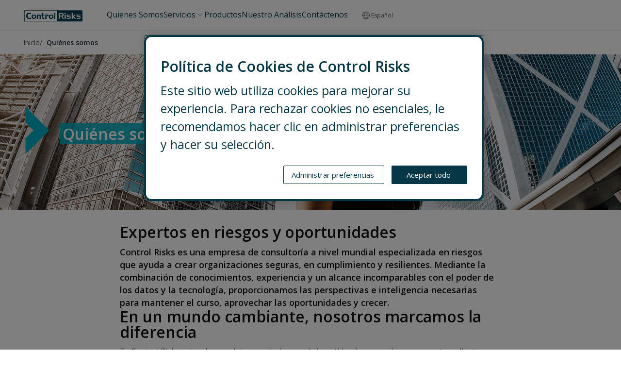

--- FILE ---
content_type: text/html; charset=utf-8
request_url: https://www.controlrisks.com/es/who-we-are
body_size: 9307
content:

<!DOCTYPE html>
<!--[if IE 8]><html class="no-js ie8 lt-ie10 lt-ie9" lang="es" dir="ltr"><![endif]-->
<!--[if IE 9]><html class="no-js ie9 lt-ie10" lang="es" dir="ltr"><![endif]-->
<!--[if gt IE 9]><!-->
<html class="no-js " lang="es" dir="ltr">
<!--<![endif]-->
<head>

    <meta name="apple-mobile-web-app-capable" content="yes" />
<meta name="apple-mobile-web-app-status-bar-style" content="black" />
<meta name="format-detection" content="telephone=no"/>

<link rel="stylesheet" href="/_styles/bootstrap/bootstrap.min.css" />
<link rel="stylesheet" href="/_styles/custom-text-utilities.min.css" />
<link rel="stylesheet" media="screen" href="/_styles/styles.css?v=2.0.0.0" asp-append-version="true" />
<link href="https://fonts.googleapis.com/css?family=Open+Sans:300,400,600" rel="stylesheet">
<!-- Icons -->
<link rel="shortcut icon" href="/_images/favicon.ico" />
<link rel="apple-touch-icon" href="/_images/apple-touch-icon-precomposed.png" />
<link rel="apple-touch-icon" href="/_images/apple-touch-icon-57x57-precomposed.png" sizes="57x57" />
<link rel="apple-touch-icon" href="/_images/apple-touch-icon-72x72-precomposed.png" sizes="72x72" />
<link rel="apple-touch-icon" href="/_images/apple-touch-icon-114x114-precomposed.png" sizes="114x114" />
<link rel="apple-touch-icon" href="/_images/apple-touch-icon-144x144-precomposed.png" sizes="144x144" />
<meta name="msapplication-TileImage" content="/_images/apple-touch-icon-144x144-precomposed.png" />
<meta name="msapplication-TileColor" content="#FFFFFF" />


<meta charset="utf-8" />
<meta http-equiv="cleartype" content="on" />
<meta http-equiv="X-UA-Compatible" content="IE=edge, chrome=1" />
<meta name="viewport" content="width=device-width, initial-scale=1, maximum-scale=10" />
<title>Qui&#233;nes somos | Control Risks</title>

    <!-- Analytics -->
<!-- OptanonConsentNoticeStart -->
<script src="https://cdn-ukwest.onetrust.com/scripttemplates/otSDKStub.js" data-document-language="true" type="text/javascript" charset="UTF-8" data-domain-script="aa246465-6d4d-47a0-afa7-f3471a0d1f85" ></script>
<script type="text/javascript">
function OptanonWrapper() { }
</script>
<!-- OptanonConsentNoticeEnd -->
<!-- Google Tag Manager -->
<script>(function(w,d,s,l,i){w[l]=w[l]||[];w[l].push({'gtm.start':
new Date().getTime(),event:'gtm.js'});var f=d.getElementsByTagName(s)[0],
j=d.createElement(s),dl=l!='dataLayer'?'&l='+l:'';j.async=true;j.src=
'https://www.googletagmanager.com/gtm.js?id='+i+dl;f.parentNode.insertBefore(j,f);
})(window,document,'script','dataLayer','GTM-NVFM4K');</script>
<!-- End Google Tag Manager -->
<meta name="facebook-domain-verification" content="unmkl7lkov2y81ryo1eespm827kdq0" />
<!-- General -->
    <meta name="description" content="Control Risks es una empresa de consultor&#237;a especializada en riesgos que ayuda a los clientes a crear organizaciones seguras, en cumplimiento y resilientes. M&#225;s informaci&#243;n.">

    <meta name="keywords" content="consultoria de riesgos, evaluacion de riesgos, mitigacion de riesgos, gestion de riesgos, servicios de investigacion, servicios de seguridad, analisis de riesgo politico">




<!-- Twitter -->


    <meta name="twitter:url" content="https://www.controlrisks.com/es/who-we-are">

    <meta name="twitter:title" content="Qui&#233;nes somos | Control Risks">

    <meta name="twitter:description" content="Control Risks es una empresa de consultor&#237;a especializada en riesgos que ayuda a los clientes a crear organizaciones seguras, en cumplimiento y resilientes. M&#225;s informaci&#243;n.">

    <meta name="twitter:image" content="/es/-/media/corporate/images/who-we-are/about-us/22440-about-us-ab-640x640px.jpg">


<!-- Facebook -->
    <meta property="og:url" content="https://www.controlrisks.com/es/who-we-are">


    <meta property="og:title" content="Qui&#233;nes somos | Control Risks">

    <meta property="og:image" content="/es/-/media/corporate/images/who-we-are/about-us/22440-about-us-ab-640x640px.jpg">

    <meta property="og:description" content="Control Risks es una empresa de consultor&#237;a especializada en riesgos que ayuda a los clientes a crear organizaciones seguras, en cumplimiento y resilientes. M&#225;s informaci&#243;n.">












 
<!-- Feature detection -->
<script src="/_scripts/bootstrap/bootstrap.bundle.min.js"></script>
<script src="/_scripts/modernizr.js"></script>
<script>
  (function(d) {
    var config = {
      kitId: 'xdd6dhh',
      scriptTimeout: 3000,
      async: true
    },
    h=d.documentElement,t=setTimeout(function(){h.className=h.className.replace(/\bwf-loading\b/g,"")+" wf-inactive";},config.scriptTimeout),tk=d.createElement("script"),f=false,s=d.getElementsByTagName("script")[0],a;h.className+=" wf-loading";tk.src='https://use.typekit.net/'+config.kitId+'.js';tk.async=true;tk.onload=tk.onreadystatechange=function(){a=this.readyState;if(f||a&&a!="complete"&&a!="loaded")return;f=true;clearTimeout(t);try{Typekit.load(config)}catch(e){}};s.parentNode.insertBefore(tk,s)
  })(document);
</script>



</head>
<body class="body header--sticky left-aligned-navigation">
        <!-- Body Analytics -->
<!-- Google Tag Manager (noscript) -->
<noscript><iframe src="https://www.googletagmanager.com/ns.html?id=GTM-NVFM4K"
height="0" width="0" style="display:none;visibility:hidden"></iframe></noscript>
<!-- End Google Tag Manager (noscript) -->
    <header class="header" id="header" role="banner" itemscope itemtype="http://schema.org/WPHeader">
    <a href="#main" class="skip">Skip to main content</a>
    <div class="header__inner">
        

<div class="header__logo" itemscope itemtype="http://schema.org/WPHeader">
    <a id="header-logo__link" href="/es/" alt="Control Risks | Consultor&#237;a en riesgos a nivel mundial" aria-describedby="logo-desc__link">
        <picture>
            <!-- 75em = 1200px -->
            <source media="(min-width: 1200px)" srcset="/es/-/media/corporate/images/control-risks-logos/control-risks-logo-desktop.webp">
            <!-- 48em = 768px -->
            <source media="(min-width: 768px)" srcset="/es/-/media/corporate/images/control-risks-logos/control-risks-logo-tablet.webp">
            <!-- small screen -->
            <img src="/es/-/media/corporate/images/control-risks-logos/control-risks-logo-mobile.webp" alt="Control Risks | Consultor&#237;a en riesgos a nivel mundial" />
        </picture>
    </a>
    <span id="logo-desc__link" style="display:none;">Control Risks | Consultor&#237;a en riesgos a nivel mundial</span>
</div>

        

<nav class="header__navigation" id="navigation" arial-label="Main navigation" itemscope itemtype="http://schema.org/SiteNavigationElement">
    <ul class="navigation__menu mega__menu-action-links">
            <li class="  nav-item-style-a" data-menu-subnav="#Quienes-somos">
<a href="/es/who-we-are" class="nav-item-style-a" title="Qui&#233;nes somos " >                        <span>
                            Quienes somos
                        </span>
</a>            </li>
            <li class="menu-hover  nav-item-style-a" data-menu-subnav="#Servicios">
                     <a href="#">
                         <span>Servicios</span>
                         <img src="/_images/chevrons/chevron-down-xs.svg" alt="Chevron-down icon" />
                     </a>



<div class="mega__menu menu-subnav" id="Servicios">
    <div class="mega__menu-inner">
        <section class="mega__menu-section">
            <div class="mega__menu-section-body container-menu">


        <div class="mega__menu-block menu-content-item">
            <h3 class="mega__menu-block-title">
                <a href="/es/nuestros-servicios" target="">
                    Ver todos nuestros servicios
                    <i class="icon icon--chevron-down-xs mega__menu-title-icon-link"></i>
                </a>
            </h3>
                    <ul class="mega__menu-list-items">
                
            </ul>
        </div>

        <div class="mega__menu-block menu-content-item">
                    <ul class="mega__menu-list-items">
                    <li>
        <a href="/es/our-services/gestion-de-riesgos-de-seguridad" title="Gesti&#243;n de riesgos de seguridad" >Gesti&#243;n de riesgos de seguridad</a>
    </li>
    <li>
        <a href="/es/our-services/seguridad-operativa-y-de-proteccion" title="Seguridad operativa y de protecci&#243;n" >Seguridad operativa y de protecci&#243;n</a>
    </li>
    <li>
        <a href="/es/our-services/resiliencia-organizativa" >Resiliencia organizativa</a>
    </li>
    <li>
        <a href="/es/our-services/respuesta-ante-crisis" title="Respuesta ante crisis" >Respuesta ante crisis</a>
    </li>
    <li>
        <a href="/es/our-services/servicios-ciberneticos-y-digitaless" title="Servicios cibern&#233;ticos y digitales" >Servicios cibern&#233;ticos y digitales</a>
    </li>
    <li>
        <a href="/es/our-services/servicios-de-consultoria-integrados" title="Servicios de consultor&#237;a integrados" >Servicios de consultor&#237;a integrados</a>
    </li>

            </ul>
        </div>

        <div class="mega__menu-block menu-content-item">
                    <ul class="mega__menu-list-items">
                    <li>
        <a href="/es/our-services/etica-cumplimiento-y-gobernanza" title="&#201;tica, cumplimiento y gobernanza" >&#201;tica, cumplimiento y gobernanza</a>
    </li>
    <li>
        <a href="/es/our-services/investigaciones-litigios-y-analisis-forenses" title="Investigaciones, litigios y an&#225;lisis forenses" >Investigaciones, litigios y an&#225;lisis forenses</a>
    </li>
    <li>
        <a href="/es/our-services/consultoria-en-materia-de-esg" title="Negocios sostenibles y ESG" >Negocios sostenibles y ESG</a>
    </li>
    <li>
        <a href="/es/our-services/servicios-a-inversionistas" title="Servicios a inversionistas" >Servicios a inversionistas</a>
    </li>
    <li>
        <a href="/es/our-services/riesgo-politico-y-riesgo-por-pais" title="Riesgo pol&#237;tico y por pa&#237;s" >Riesgo pol&#237;tico y por pa&#237;s</a>
    </li>
    <li>
        <a href="/es/our-services/soluciones-de-capacitacion-y-desarrollo" title="Soluciones de capacitaci&#243;n y desarrollo" >Soluciones de capacitaci&#243;n y desarrollo</a>
    </li>

            </ul>
        </div>
            </div>
        </section>
    </div>
</div>            </li>
            <li class="  nav-item-style-a" data-menu-subnav="#Productos">
<a href="/es/productos" class="nav-item-style-a" >                        <span>
                            Productos
                        </span>
</a>            </li>
            <li class="  nav-item-style-a" data-menu-subnav="#Nuestro-an&#225;lisis">
<a href="/es/nuestro-analisis" class="nav-item-style-a" >                        <span>
                            Nuestro an&#225;lisis
                        </span>
</a>            </li>
            <li class="  nav-item-style-a" data-menu-subnav="#Cont&#225;ctenos">
<a href="/es/contactenos" class="nav-item-style-a" title="Cont&#225;ctenos" >                        <span>
                            Cont&#225;ctenos
                        </span>
</a>            </li>
    </ul>
</nav>

        
<div class="header__utility">
    <ul class="tablet-header-utility-ul">
        <li>
            <div class="menu__utility-container">
                                                <div class="icon-containers">
                    

    <div class="language-modal-container">
        <div class="language-modal-wrapper">
            <input type="checkbox" id="modal-toggle" class="language-hidden-checkbox" />

            <label for="modal-toggle" class="laguange-selector ">
                <i class="icon icon--globe1 laguange-selector-icon"></i>
                <span class="language-selector-text">Espa&#241;ol</span>
            </label>
            <span id="language-tooltip" class="language__tooltip">Selector de idioma</span>
            <div class="Modal-Overlay">
                <div class="Popover-Modal-menu">
                    <div class="Modal-Top-container">
                            <div>Seleccione su idioma</div>

                        <label for="modal-toggle" class="Modal-Close-Button">✕</label>
                    </div>

                        <a href="/home">
                            <div class="Modal-Component-item  ">
                                English - Global
                            </div>
                        </a>
                        <a href="/de">
                            <div class="Modal-Component-item  ">
                                Deutsch
                            </div>
                        </a>
                        <a href="/zh">
                            <div class="Modal-Component-item  zh-font">
                                中文
                            </div>
                        </a>
                        <a href="/es">
                            <div class="Modal-Component-item selected ">
                                Espa&#241;ol
                                    <i class="icon icon--check-s"></i>
                            </div>
                        </a>
                        <a href="/jp">
                            <div class="Modal-Component-item  zh-font">
                                日本語
                            </div>
                        </a>
                        <a href="/fr">
                            <div class="Modal-Component-item  ">
                                Fran&#231;ais
                            </div>
                        </a>
                        <a href="/pt">
                            <div class="Modal-Component-item  ">
                                Portugu&#234;s
                            </div>
                        </a>
                </div>
            </div>
        </div>
    </div>

                </div>
            </div>
        </li>
    </ul>
</div>


        <div class="header__menu-action">
    <div class="mobile-nav-action">
        <div id="mobileMenuDiv" class="mobile-menu-icon">        
        </div>
    </div>
</div>
    </div>
    
</header>

<section class="mobile-nav" id="mobileMenu">
    <div class="mobile-nav__levels" id="mobileModalMenu">
        <div class="mobile-nav__levels-inner">
            <div id="alt_level_0" class="mobile-nav__level mobile-nav__level--0" data-level="0">

                <ul class="mobile-nav__menu">
                            <li class=" nav-item-style-a">
<a href="/es/who-we-are" class="nav-item-style-a" title="Qui&#233;nes somos " >                                        <span>
                                            Quienes somos
                                        </span>
</a>                            </li>
                            <li class=" nav-item-style-a">
                                    <a href="#Servicios-mobile" class="mobile-nav-parent">
                                        <span>
                                            Servicios
                                        </span>
                                        <i class="icon icon--chevron-down-xs mobile-nav__icon"></i>
                                    </a>


<section id="Servicios-mobile" class="mobile-nav__level mobile-nav__level--1" data-level="1">
    <a href="#alt_level_0" class="mobile-nav-back">
        <i class="icon icon--chevron-down-xs mobile-nav__level-icon"></i> Menú principal
    </a>
                <div class="mobile-nav__menu-block">
                        <div class="mobile-nav__container-level-title">
                                <h3 class="mobile-nav__level-link">
                                    <a href="/es/nuestros-servicios" target="">
                                        Ver todos nuestros servicios
                                    </a>
                                </h3>
                                                    </div>
                    <ul class="mobile-nav__menu menu-level-1">
                    </ul>
                </div>
                <div class="mobile-nav__menu-block">
                    <ul class="mobile-nav__menu menu-level-1">
                                <li>
                                    <a href="/es/our-services/gestion-de-riesgos-de-seguridad" title="Gesti&#243;n de riesgos de seguridad" >Gesti&#243;n de riesgos de seguridad</a>
                                </li>
                                <li>
                                    <a href="/es/our-services/seguridad-operativa-y-de-proteccion" title="Seguridad operativa y de protecci&#243;n" >Seguridad operativa y de protecci&#243;n</a>
                                </li>
                                <li>
                                    <a href="/es/our-services/resiliencia-organizativa" >Resiliencia organizativa</a>
                                </li>
                                <li>
                                    <a href="/es/our-services/respuesta-ante-crisis" title="Respuesta ante crisis" >Respuesta ante crisis</a>
                                </li>
                                <li>
                                    <a href="/es/our-services/servicios-ciberneticos-y-digitaless" title="Servicios cibern&#233;ticos y digitales" >Servicios cibern&#233;ticos y digitales</a>
                                </li>
                                <li>
                                    <a href="/es/our-services/servicios-de-consultoria-integrados" title="Servicios de consultor&#237;a integrados" >Servicios de consultor&#237;a integrados</a>
                                </li>
                    </ul>
                </div>
                <div class="mobile-nav__menu-block">
                    <ul class="mobile-nav__menu menu-level-1">
                                <li>
                                    <a href="/es/our-services/etica-cumplimiento-y-gobernanza" title="&#201;tica, cumplimiento y gobernanza" >&#201;tica, cumplimiento y gobernanza</a>
                                </li>
                                <li>
                                    <a href="/es/our-services/investigaciones-litigios-y-analisis-forenses" title="Investigaciones, litigios y an&#225;lisis forenses" >Investigaciones, litigios y an&#225;lisis forenses</a>
                                </li>
                                <li>
                                    <a href="/es/our-services/consultoria-en-materia-de-esg" title="Negocios sostenibles y ESG" >Negocios sostenibles y ESG</a>
                                </li>
                                <li>
                                    <a href="/es/our-services/servicios-a-inversionistas" title="Servicios a inversionistas" >Servicios a inversionistas</a>
                                </li>
                                <li>
                                    <a href="/es/our-services/riesgo-politico-y-riesgo-por-pais" title="Riesgo pol&#237;tico y por pa&#237;s" >Riesgo pol&#237;tico y por pa&#237;s</a>
                                </li>
                                <li>
                                    <a href="/es/our-services/soluciones-de-capacitacion-y-desarrollo" title="Soluciones de capacitaci&#243;n y desarrollo" >Soluciones de capacitaci&#243;n y desarrollo</a>
                                </li>
                    </ul>
                </div>
</section>
                            </li>
                            <li class=" nav-item-style-a">
<a href="/es/productos" class="nav-item-style-a" >                                        <span>
                                            Productos
                                        </span>
</a>                            </li>
                            <li class=" nav-item-style-a">
<a href="/es/nuestro-analisis" class="nav-item-style-a" >                                        <span>
                                            Nuestro an&#225;lisis
                                        </span>
</a>                            </li>
                            <li class=" nav-item-style-a">
<a href="/es/contactenos" class="nav-item-style-a" title="Cont&#225;ctenos" >                                        <span>
                                            Cont&#225;ctenos
                                        </span>
</a>                            </li>
                </ul>
                    <ul class="mobile-nav__menu">
                    </ul>
                

    <div class="mobile-language-modal-container">
        <div class="mobile-language-modal-wrapper">
            <input type="checkbox" id="mobile-modal-toggle" class="language-hidden-checkbox" />

            <label for="mobile-modal-toggle" class="mobile-laguange-selector">
                <i class="icon icon--globe1 laguange-selector-icon"></i>
                <span class="mobile-language-selector-text">Espa&#241;ol</span>
                <i class="icon icon-mobile-rotate icon--chevron-down-xs mobile-laguange-selector-icon-chevron"></i>
            </label>

            <div class="mobile-modal-overlay">
                <div class="mobile-popover-modal-menu">
                    <label for="mobile-modal-toggle" class="mobile-laguange-selector">
                        <div class="mobile-modal-top-container">
                            
                                    <div class="mobile-modal-title-space">
                                        <i class="icon icon--globe1 laguange-selector-icon"></i>
                                        Seleccione su idioma
                                    </div>
                                <i class="icon icon-mobile icon--chevron-down-xs mobile-laguange-selector-icon-chevron"></i>
                        </div>
                    </label>
                        <a href="/home">
                            <div class="mobile-modal-Component-item  ">
                                English - Global
                            </div>
                        </a>
                        <a href="/de">
                            <div class="mobile-modal-Component-item  ">
                                Deutsch
                            </div>
                        </a>
                        <a href="/zh">
                            <div class="mobile-modal-Component-item  zh-font">
                                中文
                            </div>
                        </a>
                        <a href="/es">
                            <div class="mobile-modal-Component-item selected ">
                                Espa&#241;ol
                                    <i class="icon icon-mobile icon--check-s"></i>
                            </div>
                        </a>
                        <a href="/jp">
                            <div class="mobile-modal-Component-item  zh-font">
                                日本語
                            </div>
                        </a>
                        <a href="/fr">
                            <div class="mobile-modal-Component-item  ">
                                Fran&#231;ais
                            </div>
                        </a>
                        <a href="/pt">
                            <div class="mobile-modal-Component-item  ">
                                Portugu&#234;s
                            </div>
                        </a>
                </div>
            </div>
        </div>
    </div>

            </div>
        </div>
    </div>
</section>


    <div id="page" class="page">
        <main class="main" id="main">
            

<div class="breadcrumb-container">
    <ul class="breadcrumb-row">
            <li class="breadcrumb-item">
                <a class="breadcrumb-link " href="/es/">Inicio</a>
                <span class="breadcrumb-tooltip ">Inicio</span>
            </li>
            <li class="breadcrumb-item">
                <a class="breadcrumb-link breadcrumb-current">Qui&#233;nes somos </a>
                <span class="breadcrumb-tooltip current">Qui&#233;nes somos </span>
            </li>
    </ul>
</div>
            

<div class="hero hero--image ">

	<div class="hero__inner lazy-load-outer">

		

<div class="banner__media lazy-load animated-component animated-component--fade-up in-view">
    <div class="banner__image img-to-bg animated-component animated-component--fade-up in-view"
         data-background-image-lrg="/es/-/media/corporate/images/who-we-are/about-us/22440-about-us-ab-1920x310px.jpg"
         data-background-image-med="/es/-/media/corporate/images/who-we-are/about-us/22440-about-us-ab-880x320px.jpg"
         data-background-image-small="/es/-/media/corporate/images/who-we-are/about-us/22440-about-us-ab-640x640px.jpg">
    </div>
</div>
		<div class="banner__body">
			<div class="banner__body-inner banner__container-elements">
				<div class="banner__container-chevron">
						<svg class="chevron-icon chevron-color-turquoise" xmlns="http://www.w3.org/2000/svg" width="50" height="100" viewBox="4.5 4.5 9 9">
							<polygon points="4.58,0.16 4.58,6.05 7.53,9 4.58,11.95 4.58,17.84 10.47,11.95 13.42,9 " />
						</svg>
				</div>
				<div class="standard-banner-mobile-margin banner__container-title">
						<h1 class="banner__title"><span class="banner__title banner__color-turquoise banner__title-padded-text">Quiénes somos </span></h1>

				</div>
			</div>
		</div>
	</div>
</div>
            


<div class="spacer " style="height: 30px;"></div>


<div class="layout layout--a"><div class="region region--a"><div class="region-inner">

<div class="block block--size-h">
<style>
    .card.card__theme-a .card__title {
    font-size: 1.25rem;
    line-height: 1.5rem;
    /* margin-bottom: 0.75rem; */
    font-weight: 700!important;
    }
    .card.card__theme-b .card__title {
    font-size: 1.25rem;
    line-height: 1.5rem;
    /* margin-bottom: 0.75rem; */
    font-weight: 700!important;
    }
    h2 {
    font-size: 2rem ;
    font-weight: 700 ;
    line-height: 2rem;
    }
    h3 {
    font-size: 1.2rem ;
    font-weight: 700 ;
    line-height: 1.5rem;
    }
    @media screen and (min-width: 1200px) {
    .banner__title {
    font-size: 2.0rem !important ;
    line-height: 2.75rem !important ;
    }
    }
    .section-block--theme-e {
    background-color: #fafafa ;
    }
    .spacer.spacer--style-5 {
    background: #fafafa;
    }
    .section--block--cta__title {
    font-size: 2.8125rem;;
    line-height: 3rem;
    padding-bottom: 0.5rem;
    margin-bottom: 0.5rem;
    }
    /*2 column card grid white border*/
    .promo--style-a .promo__detail {
    position: relative;
    border: 0.0625rem solid #fff;
    padding: 0.625rem; }
    .promo--two-column .promo__header .promo__title {
    font-size: 1.25rem;
    line-height: 1.5rem;
    }
    .promo__result-actions .load-more__action {
    background: #22c3bb !important;
    border-color: #22c3bb !important;
    width: 100%;
    margin-bottom: 1.5rem;
    }
    .section-block--theme-b .section--block--cta__suptitle {
    color: #ffffff;
    }
    .card.card--deep {
    border: none;
    }
    .theme-yellow.section-block, .theme-yellow.section-block .subnav {
    background-color: #C8C8C7
    }
    .theme-yellow.section-block .subnav .subnav--links-container .subnav--links-item .subnav--links-item-inner {
    color: #121212 ;
    }
    .theme-yellow.section-block .subnav .subnav--links-container .subnav--links-item .subnav--links-item-inner:hover {
    color: #053747 ;
    border-bottom: 0.3125rem solid #053747 ;
    }
    .subnav .subnav--links-container .scroll_tab_right_button .icon.icon--chevron-right {
    display: -webkit-flex;
    display: -ms-flexbox;
    display: flex;
    -webkit-align-items: center;
    -ms-flex-align: center;
    align-items: center;
    -webkit-justify-content: center;
    -ms-flex-pack: center;
    justify-content: center;
    font-size: 1.25rem;
    width: 1.875rem;
    color: #000;
    background-color: #fff;
    position: absolute;
    top: 0;
    bottom: 0;
    }
    .subnav .subnav--links-container .scroll_tab_left_button .icon.icon--chevron-left {
    color: #000 ;
    background-color: #fff ;
    }
    .subnav .subnav--links-container .subnav--links-item .subnav--links-item-inner {
    font-size: 0.85rem;
    }
</style></div>
</div></div></div>

<div class="section-block section-block--style-a  section-block--theme-a" >
    <div class="section-block__inner">
        <div class="section__body">
<div class="layout layout--a"><div class="region region--a"><div class="region-inner">



<div class="block block--size-h">
<h2>Expertos en riesgos y oportunidades</h2><p><span class="intro-text"><strong>Control Risks es una empresa de consultoría a nivel mundial especializada en riesgos que ayuda a crear organizaciones seguras, en cumplimiento y resilientes. Mediante la combinación de conocimientos, experiencia y un alcance incomparables con el poder de los datos y la tecnología, proporcionamos las perspectivas e inteligencia necesarias para mantener el curso, aprovechar las oportunidades y crecer.<br>
</strong></span></p></div>




<div class="block block--size-h">
<h2>En un mundo cambiante, nosotros marcamos la diferencia</h2><p>En Control Risks entendemos el riesgo, eliminamos la incertidumbre y ayudamos a nuestros clientes a tomar mejores decisiones. Mantenemos la oportunidad de avanzar y ayudar a las organizaciones a beneficiar a las comunidades y entornos en los que trabajan. Gracias a nuestra perspectiva y experiencia, ayudamos a mitigar las amenazas, sea cual sea la forma que adopten. En tiempos de esperanza y en tiempos de crisis, estamos al lado de nuestros clientes. Cuando lo m&#225;s importante est&#225; en juego, nosotros marcamos la diferencia.
</p><h2>
Para qui&#233;n trabajamos</h2><p>La confidencialidad es importante para muchas de las organizaciones para las que trabajamos, por lo que no revelamos la identidad de nuestros clientes. Entre nuestros clientes se encuentran empresas nacionales y multinacionales de todos los sectores, despachos de abogados, departamentos gubernamentales de muchas partes del mundo y un n&#250;mero cada vez mayor de organizaciones no gubernamentales. Tambi&#233;n brindamos asistencia a empresas peque&#241;as y medianas, nacionales e internacionales en su camino hacia una mayor seguridad, cumplimiento y resiliencia.</p><h2>
Oficinas en el mundo</h2><p>
Con oficinas en cada regi&#243;n y zona horaria, Control Risks est&#225; en condiciones de ayudarle donde y cuando lo necesite. No s&#243;lo conocemos el mundo, sino que vivimos y trabajamos en cada parte de &#233;ste. <a rel="noopener noreferrer" href="https://www.controlrisks.com/contact-us/office-search" target="_blank"><strong>Encuentre una de nuestras oficinas</strong></a> (este enlace lo llevar&#225; al sitio global)</p><p>&nbsp;</p><div class="flourish-embed flourish-map" data-src="visualisation/4381190?144161">
<div class="media-container__block"> 

        <div class="cookie-policy__wrapper medium">
            <img src="/_images/icons/lock.svg" alt="Lock icon">
            <p>
                Para reproducir este video, necesitamos su consentimiento para agregar cookies a su dispositivo. &#191;Acepta estos cookies?
                <a href="https://www.controlrisks.com/legal-1/use-of-cookies" target="__blank">Conocer m&#225;s</a>.
            </p>
            <button class="cookie-consent" type="button">S&#237;, acepto cookies</button>
        </div>



<iframe style="width: 100%; height: 494.896px;" scrolling="no" frameborder="0" title="Interactive or visual content" sandbox="allow-same-origin allow-forms allow-scripts allow-downloads allow-popups allow-popups-to-escape-sandbox allow-top-navigation-by-user-activation" src="https://flo.uri.sh/visualisation/4381190/embed?auto=1" data-gtm-yt-inspected-2138389_100="true" data-gtm-yt-inspected-17="true" data-gtm-yt-inspected-22="true"></iframe></div></div><h2>Nuestra gente</h2><p>
Nuestros clientes de todo el mundo acuden a nosotros con una fascinante variedad de desaf&#237;os y oportunidades. La experiencia nos ha permitido cultivar una aut&#233;ntica cultura empresarial &#250;nica que re&#250;ne la combinaci&#243;n de conocimientos que nuestros clientes necesitan. La diversidad, en todos sus sentidos, es el eje central de nuestra fuerza de trabajo. Al reunir m&#250;ltiples conjuntos de habilidades, nacionalidades, antecedentes y perspectivas, nuestros equipos est&#225;n creados para el mundo en el que trabajan nuestros clientes. <a rel="noopener noreferrer" href="https://www.controlrisks.com/who-we-are/our-experts" target="_blank"><strong>Conozca a nuestra gente</strong></a> (este enlace lo llevar&#225; al sitio global).</p><h2>Diversidad, equidad e inclusi&#243;n</h2><p>
En Control Risks, la diversidad, la equidad y la inclusi&#243;n son una prioridad empresarial. Supervisamos la diversidad en la empresa y nos aseguramos de que nuestros procesos de nombramiento y desempe&#241;o sean transparentes, s&#243;lidos y libres de prejuicios. En Control Risks se incentiva a que los colegas compartan su trabajo con las personas que est&#225;n objetivamente m&#225;s calificadas para hacer el mejor trabajo.  Al abrir nuestras mentes y desafiar los prejuicios, creamos apertura al cambio y la innovaci&#243;n, generamos respeto y creamos un gran trabajo para nuestros clientes. <a rel="noopener noreferrer" href="https://www.controlrisks.com/who-we-are/corporate-responsibility/commitment-to-diversity-equity-and-inclusion" target="_blank"><strong>M&#225;s informaci&#243;n</strong></a> (este enlace lo llevar&#225; al sitio global).</p><h2>
Fieles a nuestros valores</h2><p>
En Control Risks, la responsabilidad corporativa es parte integral de los servicios que prestamos y de la forma en que dirigimos nuestra empresa. Creemos que la forma en que servimos a nuestros clientes, a las partes interesadas, as&#237; como a las comunidades en las que operamos es un reflejo de nosotros como personas.
Participamos y contribuimos a una serie de acuerdos internacionales, c&#243;digos de pr&#225;cticas y est&#225;ndares de la industria. Al igual que con los servicios que ofrecemos, nuestra participaci&#243;n en estas iniciativas nos permite reforzar la responsabilidad corporativa, no s&#243;lo en nuestra propia organizaci&#243;n, sino en organizaciones de todo el mundo. Obtenga m&#225;s informaci&#243;n sobre nuestra <a rel="noopener noreferrer" href="https://www.controlrisks.com/who-we-are/corporate-responsibility" target="_blank"><strong>responsabilidad corporativa</strong></a> (este enlace lo llevar&#225; al sitio global)
</p></div>
</div></div></div>        </div>
    </div>
</div>


<div class="spacer " style="height: 30px;"></div>


<div class="spacer spacer--style-5" style="height: 30px;"></div>


<div class="section-block section-block--style-a  section-block--theme-e" >
    <div class="section-block__inner">
            <header class="section-block__header">
                    <h2 class="section-block__title">Vea además</h2>
                            </header>
        <div class="section__body">
<div class="layout layout--a"><div class="region region--a"><div class="region-inner">

<style>
    .title-bold {
        font-weight: 600 !important;
    }
    .title-bold a {
        font-weight: 600 !important;
    }
</style>

<article class="block block--size-g block--link">
    <h2 class="block--link__title ">
    </h2>
    <ul class="list-styled">
            <li>
        <a href="https://www.controlrisks.com/who-we-are/leadership?q&amp;sort=1" target="_blank" rel="noopener noreferrer" >Nuestro equipo directivo (Ingl&#233;s Global)</a>
    </li>
    <li>
        <a href="/es/who-we-are/experts" >Nuestros expertos en Am&#233;rica Latina y Espa&#241;a</a>
    </li>

    </ul>
</article>

<style>
    .title-bold {
        font-weight: 600 !important;
    }
    .title-bold a {
        font-weight: 600 !important;
    }
</style>

<article class="block block--size-g block--link">
    <h2 class="block--link__title ">
    </h2>
    <ul class="list-styled">
            <li>
        <a href="https://www.controlrisks.com/contact-us/office-search?q&amp;sort=1" target="_blank" rel="noopener noreferrer" >Oficinas en el mundo (Ingl&#233;s Global)</a>
    </li>
    <li>
        <a href="https://www.controlrisks.com/careers" target="_blank" rel="noopener noreferrer" >Bolsa de trabajo (Ingl&#233;s Global)</a>
    </li>

    </ul>
</article></div></div></div>        </div>
    </div>
</div>


<div class="section-block section-block--style-a">
    <div class="section-block__inner">

        <div class="section__body">

<div class="layout layout--a"><div class="region region--a"><div class="region-inner">

<div class="social-share block block--size-a social-share--style-b">
    <p class="social-share__title">   </p>
            <a target="_blank" rel="nofollow noopener" title="linkedin share"
               href="https://www.linkedin.com/shareArticle?mini=true&amp;url=https://www.controlrisks.com/es/who-we-are"
               class="social-share__action social-share__item social-share__btn">
                <i class="icon icon--social-linkedin"></i>
            </a>
            <a target="_blank" rel="nofollow noopener" title="facebook share"
               href=" https://www.facebook.com/sharer/sharer.php?u=https://www.controlrisks.com/es/who-we-are"
               class="social-share__action social-share__item social-share__btn">
                <i class="icon icon--social-facebook"></i>
            </a>
            <a target="_blank" rel="nofollow noopener" title="x share"
               href="http://x.com/share?url=https://www.controlrisks.com/es/who-we-are&amp;text=Control+Risks+es+una+empresa+de+consultor%c3%ada+especializada+en+riesgos+que+ayuda+a+los+clientes+a+crear+organizaciones+seguras%2c+en+cumplimiento+y+resilientes.+M%c3%a1s+informaci%c3%b3n.&amp;hashtags="
               class="social-share__action social-share__item social-share__btn">
                <i class="icon icon--social-x"></i>
            </a>
</div></div></div></div>
        </div>

    </div>
</div>   

<div class="spacer " style="height: 30px;"></div>


            
            



<footer class="footer" id="site-footer">
    <div class="footer-main">
        <nav class="footer-content">
            <section class="footer-mobile-logo">
                <div class="footer-info-item-logo">
                    


<div class="footer-logo">
    <picture>
        <!-- 75em = 1200px -->
        <source media="(min-width: 1200px)" srcset="/es/-/media/corporate/images/control-risks-logos/control-risks-footer-desktop.png">
        <!-- 48em = 768px -->
        <source media="(min-width: 768px)" srcset="/es/-/media/corporate/images/control-risks-logos/control-risks-footer-mobile-tablet.png">
        <!-- small screen -->
        <img src="/es/-/media/corporate/images/control-risks-logos/control-risks-footer-mobile-tablet.png" alt="logo" />
    </picture>
</div>
                </div>
            </section>
            <section class="footer-info footer-info-left">
                <div class="footer-info-container">
    <div class="footer-info-item">
        <div class="footer-desktop-tablet-logo footer-info-item-logo">
            


<div class="footer-logo">
    <picture>
        <!-- 75em = 1200px -->
        <source media="(min-width: 1200px)" srcset="/es/-/media/corporate/images/control-risks-logos/control-risks-footer-desktop.png">
        <!-- 48em = 768px -->
        <source media="(min-width: 768px)" srcset="/es/-/media/corporate/images/control-risks-logos/control-risks-footer-mobile-tablet.png">
        <!-- small screen -->
        <img src="/es/-/media/corporate/images/control-risks-logos/control-risks-footer-mobile-tablet.png" alt="logo" />
    </picture>
</div>
        </div>
    </div>
    <div class="footer-info-item">
        <div class="footer-contact-info">
    <div class="footer-contact-links">

            <div class="footer-description">
                <p class="description-text">Control Risks es una empresa de consultor&#237;a a nivel mundial especializada en riesgos que ayuda a crear organizaciones seguras, en cumplimiento y resilientes.</p>
            </div>

            <div class="contact-link">
                <a href="/es/contactenos" class="footer-page-link" >Cont&#225;ctenos</a>
            </div>


    </div>
    <div class="footer-social-media">
        <ul class="social-links">
                <li>
<a href="https://www.facebook.com/Control-Risks-899659730060352/" >                            <i class="icon icon--social-facebook"></i>
</a>                </li>
                <li>
<a href="https://x.com/Control_Risks" >                            <i class="icon icon--social-x"></i>
</a>                </li>
                <li>
<a href="https://www.linkedin.com/company/control-risks" >                            <i class="icon icon--social-linkedin"></i>
</a>                </li>
                <li>
<a href="https://www.youtube.com/user/controlrisks" >                            <i class="icon icon--social-youtube"></i>
</a>                </li>
                <li>
<a href="https://www.instagram.com/controlrisks/?hl=en" >                            <i class="icon icon--social-instagram"></i>
</a>                </li>
                <li>
<a href="https://www.controlrisks.com/social-media/wechat" >                            <i class="icon icon--social-wechat"></i>
</a>                </li>
        </ul>
    </div>
</div>
    </div>
</div>

            </section>
                    <section class="footer-links">
                        <div class="footer-section-links">

            <ul class="footer-item-links">
            
        </ul>

</div>

                    </section>
                    <section class="footer-links">
                        <div class="footer-section-links">

        <span class="footer-links-title">Qui&#233;nes somos</span>
            <ul class="footer-item-links">
                <li>
        <a href="/es/who-we-are" >Qui&#233;nes somos</a>
    </li>
    <li>
        <a href="/es/nuestros-servicios" >Servicios</a>
    </li>
    <li>
        <a href="/es/productos" >Productos</a>
    </li>
    <li>
        <a href="https://www.controlrisks.com/careers" target="_blank" rel="noopener noreferrer" >Trabaje con nosotros</a>
    </li>

        </ul>

</div>

                    </section>
                    <section class="footer-links">
                        <div class="footer-section-links">

        <span class="footer-links-title">Enlaces &#250;tiles</span>
            <ul class="footer-item-links">
                <li>
        <a href="https://www.controlrisks.com/who-we-are/our-experts" target="_blank" rel="noopener noreferrer" >Nuestros expertos</a>
    </li>
    <li>
        <a href="https://www.controlrisks.com/contact-us/office-search" target="_blank" rel="noopener noreferrer" >Oficinas en el mundo</a>
    </li>

        </ul>

</div>

                    </section>
        </nav>
    </div>
    <div class="footer-bottom">
        <section class="footer-legal">
            

<div class="footer__row">
    <nav class="footer__utility" aria-label="footer">
        <ul class="footer__nav_item">
            <li class="icon-containers">
                

    <div class="language-modal-container">
        <div class="language-modal-wrapper">
            <input type="checkbox" id="ft-lg-modal-toggle" class="language-hidden-checkbox" />

            <label for="ft-lg-modal-toggle" class="laguange-selector footer-language-selector">
                <i class="icon icon--globe1 laguange-selector-icon"></i>
                <span class="language-selector-text">Espa&#241;ol</span>
            </label>
            <span id="ft-language-tooltip" class="language__tooltip__footer">Selector de idioma</span>
            <div class="Modal-Overlay">
                <div class="Popover-Modal-menu">
                    <div class="Modal-Top-container">
                            <div>Seleccione su idioma</div>

                        <label for="ft-lg-modal-toggle" class="Modal-Close-Button">✕</label>
                    </div>

                        <a href="/home">
                            <div class="Modal-Component-item  ">
                                English - Global
                            </div>
                        </a>
                        <a href="/de">
                            <div class="Modal-Component-item  ">
                                Deutsch
                            </div>
                        </a>
                        <a href="/zh">
                            <div class="Modal-Component-item  zh-font">
                                中文
                            </div>
                        </a>
                        <a href="/es">
                            <div class="Modal-Component-item selected ">
                                Espa&#241;ol
                                    <i class="icon icon--check-s"></i>
                            </div>
                        </a>
                        <a href="/jp">
                            <div class="Modal-Component-item  zh-font">
                                日本語
                            </div>
                        </a>
                        <a href="/fr">
                            <div class="Modal-Component-item  ">
                                Fran&#231;ais
                            </div>
                        </a>
                        <a href="/pt">
                            <div class="Modal-Component-item  ">
                                Portugu&#234;s
                            </div>
                        </a>
                </div>
            </div>
        </div>
    </div>

            </li>
                <li>© Control Risks Group Holdings Ltd registration no.01548306</li>
        </ul>
    </nav>
</div>
        </section>
    </div>
</footer>
        </main>
    </div>
    
    <div class="flash-alerts">
        <div class="flash-alerts-inner">

            <div class="alert-container">
                
            </div>
        </div>
    </div>

    

    <div class="modal-container">
    <div class="modal-container__inner">
        <div class="modal">
            <div>
                <div class="region region--a">
                    <div class="region-inner">
                        <div class="modal__inner">
                            <button class="modal__close-btn modal-close-action"><i class="icon icon--cross"></i></button>
                            <div id="modal__target" class="modal__target">
                            </div>
                        </div>
                    </div>
                </div>
            </div>
        </div>
    </div>
</div>
<div class="overlay"></div>

    <!-- jQuery -->
<script src="/_scripts/jquery.min.js"></script>
<!-- Validation Scripts -->
<script src="/_scripts/validation.js"></script>

<script src="/_scripts/load-script.js"></script>



        <!-- Footer Analytics -->

<script defer src="https://static.cloudflareinsights.com/beacon.min.js/vcd15cbe7772f49c399c6a5babf22c1241717689176015" integrity="sha512-ZpsOmlRQV6y907TI0dKBHq9Md29nnaEIPlkf84rnaERnq6zvWvPUqr2ft8M1aS28oN72PdrCzSjY4U6VaAw1EQ==" data-cf-beacon='{"rayId":"9c3e15a71dc31709","version":"2025.9.1","serverTiming":{"name":{"cfExtPri":true,"cfEdge":true,"cfOrigin":true,"cfL4":true,"cfSpeedBrain":true,"cfCacheStatus":true}},"token":"d408343a5f814a01b2d09d03c1184faf","b":1}' crossorigin="anonymous"></script>
</body>
</html>

--- FILE ---
content_type: text/css
request_url: https://flo.uri.sh/template/1751/v10/static/styles.css
body_size: 488
content:
@charset "UTF-8";

@import url('https://fonts.googleapis.com/css?family=Source+Sans+Pro:300,400,700');

* {
	box-sizing: border-box;
}

html, body {
	height: 100%;
	margin: 0;
	font-family: "Source Sans Pro";
	box-sizing: border-box;
	-webkit-font-smoothing: antialiased;
}

html {
	overflow: hidden;
	padding: 0px;
}

#canvas-container {
	overflow: hidden;
}

canvas {
	margin: 0 auto;
}

.flourish-popup {
	pointer-events: none;
	font-size: 12px;
}

.legend-group {
	display: inline-block;
	vertical-align: middle;
	margin-right: 1rem;
	line-height: 0;
}

.fl-legend-container {
	display: inline-block;
	vertical-align: middle;
}

#fl-legend-continuous-size-0 {
	margin-right: 1rem;
}

.dropdown.open .list {
	z-index: 2 !important;
}

.search-container {
	position: absolute;
	text-align: left;
	z-index: 1;
	top: 2px;
	left: 2px;
}
.search-container.hidden {
	display: none;
}
.search-container.expanded input {
	width: 100% !important;
}
.search-container input {
	border: none;
	cursor: default;
	position: relative;
	font-family: inherit;
	transition: 200ms width;
	display: block;
}

.search-container .search-icon {
	position: absolute;
	pointer-events: none;
}

.search-container .search-icon svg {
	position: absolute;
	width: 100%;
	height: 100%;
}

.search-container .search-list {
	display: none;
	opacity: 0;
	margin-top: 1px;
	min-width: 100%;
	max-width: calc(100% + 2rem);
	max-height: 50vh;
	overflow: auto;
	position: absolute;
}
.search-container.active .search-list {
	display: block;
}
.search-container .search-list .search-item {
	height: auto;
	padding: 0.5rem;
	cursor: pointer;
	position: relative;
}
.search-container .search-list .search-item:hover, .search-container .search-list .search-item.selected {
	opacity: 0.8;
}
.search-container .search-list .search-item p {
	margin: 0;
	display: block;
	white-space: nowrap;
	overflow: hidden;
	text-overflow: ellipsis;
	pointer-events: none;
}
.search-container ::-webkit-input-placeholder {
	display: none;
}
.search-container.expanded ::-webkit-input-placeholder {
	display: none;
}


--- FILE ---
content_type: text/css
request_url: https://tags.srv.stackadapt.com/sa.css
body_size: -11
content:
:root {
    --sa-uid: '0-cac94f7d-a8b0-5b3d-5ef7-6feb94ede74a';
}

--- FILE ---
content_type: image/svg+xml
request_url: https://www.controlrisks.com/_images/icons/lock.svg
body_size: -1386
content:
<svg xmlns="http://www.w3.org/2000/svg" width="24" height="24"><g data-name="Group 3" fill="none"><path data-name="Path 1" d="M0 0h24v24H0z"/><path data-name="Path 2" d="M0 0h24v24H0z" opacity=".87"/></g><path data-name="Path 3" d="M18 8h-1V6A5 5 0 007 6v2H6a2.006 2.006 0 00-2 2v10a2.006 2.006 0 002 2h12a2.006 2.006 0 002-2V10a2.006 2.006 0 00-2-2zM9 6a3 3 0 016 0v2H9zm9 14H6V10h12zm-6-3a2 2 0 10-2-2 2.006 2.006 0 002 2z"/></svg>

--- FILE ---
content_type: application/javascript
request_url: https://www.controlrisks.com/_scripts/scripts.min.js?v=1769410318
body_size: 60921
content:
function css_browser_selector(e){var t=e.toLowerCase(),n=function(e){return t.indexOf(e)>-1},i="gecko",o="webkit",s="safari",r="opera",a="mobile",l=document.documentElement,d=[!/opera|webtv/i.test(t)&&/msie\s(\d)/.test(t)?"ie ie"+RegExp.$1:n("firefox/2")?i+" ff2":n("firefox/3.5")?i+" ff3 ff3_5":n("firefox/3.6")?i+" ff3 ff3_6":n("firefox/3")?i+" ff3":n("firefox/4")?i+" ff4":n("gecko/")?i:n("opera")?r+(/version\/(\d+)/.test(t)?" "+r+RegExp.$1:/opera(\s|\/)(\d+)/.test(t)?" "+r+RegExp.$2:""):n("konqueror")?"konqueror":n("blackberry")?a+" blackberry":n("android")?a+" android":n("chrome")?o+" chrome":n("iron")?o+" iron":n("applewebkit/")?o+" "+s+(/version\/(\d+)/.test(t)?" "+s+RegExp.$1:""):n("mozilla/")?i:"",n("j2me")?a+" j2me":n("iphone")?a+" iphone":n("ipod")?a+" ipod":n("ipad")?a+" ipad":n("mac")?"mac":n("darwin")?"mac":n("webtv")?"webtv":n("win")?"win"+(n("windows nt 6.0")?" vista":""):n("freebsd")?"freebsd":n("x11")||n("linux")?"linux":"","js"];return c=d.join(" "),l.className+=" "+c,c}function iosVersion(e){if(e){var t,n=null,i=navigator.userAgent;return(i.match(/iPad/i)||i.match(/iPhone/i))&&("iOS",t=i.indexOf("OS "),n=parseInt(i.substr(t+3,3).toString().slice(0,1),10)),n===e}}function androidVersion(e){var t=navigator.userAgent;if(t.indexOf("Android")>=0){return parseFloat(t.slice(t.indexOf("Android")+8))===e}}function _classCallCheck(e,t){if(!(e instanceof t))throw new TypeError("Cannot call a class as a function")}function iosVersion(e){if(e){var t,n=null,i=navigator.userAgent;return(i.match(/iPad/i)||i.match(/iPhone/i))&&("iOS",t=i.indexOf("OS "),n=parseInt(i.substr(t+3,3).toString().slice(0,1),10)),n===e}}function androidVersion(e){var t=navigator.userAgent;if(t.indexOf("Android")>=0){return parseFloat(t.slice(t.indexOf("Android")+8))===e}}function setupNavigationPropsAndMethods(e){e.extend(_buildingBlocks,{navigation:new MegaMenu}),e.subscribe("pageReady",function(){_buildingBlocks.navigation.init()})}!function(e,t){"object"==typeof exports?module.exports=t():"function"==typeof define&&define.amd?define(t):e.Spinner=t()}(this,function(){"use strict";function e(e,t){var n,i=document.createElement(e||"div");for(n in t)i[n]=t[n];return i}function t(e){for(var t=1,n=arguments.length;t<n;t++)e.appendChild(arguments[t]);return e}function n(e,t,n,i){var o=["opacity",t,~~(100*e),n,i].join("-"),s=.01+n/i*100,r=Math.max(1-(1-e)/t*(100-s),e),a=l.substring(0,l.indexOf("Animation")).toLowerCase(),c=a&&"-"+a+"-"||"";return d[o]||(u.insertRule("@"+c+"keyframes "+o+"{0%{opacity:"+r+"}"+s+"%{opacity:"+e+"}"+(s+.01)+"%{opacity:1}"+(s+t)%100+"%{opacity:"+e+"}100%{opacity:"+r+"}}",u.cssRules.length),d[o]=1),o}function i(e,t){var n,i,o=e.style;for(t=t.charAt(0).toUpperCase()+t.slice(1),i=0;i<c.length;i++)if(n=c[i]+t,void 0!==o[n])return n;if(void 0!==o[t])return t}function o(e,t){for(var n in t)e.style[i(e,n)||n]=t[n];return e}function s(e){for(var t=1;t<arguments.length;t++){var n=arguments[t];for(var i in n)void 0===e[i]&&(e[i]=n[i])}return e}function r(e,t){return"string"==typeof e?e:e[t%e.length]}function a(e){this.opts=s(e||{},a.defaults,h)}var l,c=["webkit","Moz","ms","O"],d={},u=function(){var n=e("style",{type:"text/css"});return t(document.getElementsByTagName("head")[0],n),n.sheet||n.styleSheet}(),h={lines:12,length:7,width:5,radius:10,rotate:0,corners:1,color:"#000",direction:1,speed:1,trail:100,opacity:.25,fps:20,zIndex:2e9,className:"spinner",top:"50%",left:"50%",position:"absolute"};a.defaults={},s(a.prototype,{spin:function(t){this.stop();var n=this,i=n.opts,s=n.el=o(e(0,{className:i.className}),{position:i.position,width:0,zIndex:i.zIndex});i.radius,i.length,i.width;if(o(s,{left:i.left,top:i.top}),t&&t.insertBefore(s,t.firstChild||null),s.setAttribute("role","progressbar"),n.lines(s,n.opts),!l){var r,a=0,c=(i.lines-1)*(1-i.direction)/2,d=i.fps,u=d/i.speed,h=(1-i.opacity)/(u*i.trail/100),g=u/i.lines;!function e(){a++;for(var t=0;t<i.lines;t++)r=Math.max(1-(a+(i.lines-t)*g)%u*h,i.opacity),n.opacity(s,t*i.direction+c,r,i);n.timeout=n.el&&setTimeout(e,~~(1e3/d))}()}return n},stop:function(){var e=this.el;return e&&(clearTimeout(this.timeout),e.parentNode&&e.parentNode.removeChild(e),this.el=void 0),this},lines:function(i,s){function a(t,n){return o(e(),{position:"absolute",width:s.length+s.width+"px",height:s.width+"px",background:t,boxShadow:n,transformOrigin:"left",transform:"rotate("+~~(360/s.lines*d+s.rotate)+"deg) translate("+s.radius+"px,0)",borderRadius:(s.corners*s.width>>1)+"px"})}for(var c,d=0,u=(s.lines-1)*(1-s.direction)/2;d<s.lines;d++)c=o(e(),{position:"absolute",top:1+~(s.width/2)+"px",transform:s.hwaccel?"translate3d(0,0,0)":"",opacity:s.opacity,animation:l&&n(s.opacity,s.trail,u+d*s.direction,s.lines)+" "+1/s.speed+"s linear infinite"}),s.shadow&&t(c,o(a("#000","0 0 4px #000"),{top:"2px"})),t(i,t(c,a(r(s.color,d),"0 0 1px rgba(0,0,0,.1)")));return i},opacity:function(e,t,n){t<e.childNodes.length&&(e.childNodes[t].style.opacity=n)}});var g=o(e("group"),{behavior:"url(#default#VML)"});return!i(g,"transform")&&g.adj?function(){function n(t,n){return e("<"+t+' xmlns="urn:schemas-microsoft.com:vml" class="spin-vml">',n)}u.addRule(".spin-vml","behavior:url(#default#VML)"),a.prototype.lines=function(e,i){function s(){return o(n("group",{coordsize:d+" "+d,coordorigin:-c+" "+-c}),{width:d,height:d})}function a(e,a,l){t(h,t(o(s(),{rotation:360/i.lines*e+"deg",left:~~a}),t(o(n("roundrect",{arcsize:i.corners}),{width:c,height:i.width,left:i.radius,top:-i.width>>1,filter:l}),n("fill",{color:r(i.color,e),opacity:i.opacity}),n("stroke",{opacity:0}))))}var l,c=i.length+i.width,d=2*c,u=2*-(i.width+i.length)+"px",h=o(s(),{position:"absolute",top:u,left:u});if(i.shadow)for(l=1;l<=i.lines;l++)a(l,-2,"progid:DXImageTransform.Microsoft.Blur(pixelradius=2,makeshadow=1,shadowopacity=.3)");for(l=1;l<=i.lines;l++)a(l);return t(e,h)},a.prototype.opacity=function(e,t,n,i){var o=e.firstChild;i=i.shadow&&i.lines||0,o&&t+i<o.childNodes.length&&(o=o.childNodes[t+i],o=o&&o.firstChild,(o=o&&o.firstChild)&&(o.opacity=n))}}():l=i(g,"animation"),a}),function(e){if("object"==typeof exports)e(require("jquery"),require("spin"));else if("function"==typeof define&&define.amd)define(["jquery","spin"],e);else{if(!window.Spinner)throw new Error("Spin.js not present");e(window.jQuery,window.Spinner)}}(function(e,t){e.fn.spin=function(n,i){return this.each(function(){var o=e(this),s=o.data();s.spinner&&(s.spinner.stop(),delete s.spinner),!1!==n&&(n=e.extend({color:i||o.css("color")},e.fn.spin.presets[n]||n),s.spinner=new t(n).spin(this))})},e.fn.spin.presets={tiny:{lines:8,length:2,width:2,radius:3},small:{lines:8,length:4,width:3,radius:5},large:{lines:10,length:8,width:4,radius:8}}}),function(e){"use strict";for(var t,n,i={},o=function(){},s="memory".split(","),r="assert,count,debug,dir,dirxml,error,exception,group,groupCollapsed,groupEnd,info,log,markTimeline,profile,profileEnd,time,timeEnd,trace,warn".split(",");t=s.pop();)e[t]=e[t]||i;for(;n=r.pop();)e[n]=e[n]||o}(window.console=window.console||{}),function(e){var t=e({});e.subscribe=function(){t.on.apply(t,arguments)},e.unsubscribe=function(){t.off.apply(t,arguments)},e.publish=function(){t.trigger.apply(t,arguments)}}(jQuery),function(e){var t={},n={mode:"horizontal",slideSelector:"",infiniteLoop:!0,hideControlOnEnd:!1,speed:500,easing:null,slideMargin:0,startSlide:0,randomStart:!1,captions:!1,ticker:!1,tickerHover:!1,adaptiveHeight:!1,adaptiveHeightSpeed:500,video:!1,useCSS:!0,preloadImages:"visible",responsive:!0,slideZIndex:50,wrapperClass:"bx-wrapper",touchEnabled:!0,swipeThreshold:50,oneToOneTouch:!0,preventDefaultSwipeX:!0,preventDefaultSwipeY:!1,pager:!0,pagerType:"full",pagerShortSeparator:" / ",pagerSelector:null,buildPager:null,pagerCustom:null,controls:!0,nextText:"Next",prevText:"Prev",nextSelector:null,prevSelector:null,autoControls:!1,startText:"Start",stopText:"Stop",autoControlsCombine:!1,autoControlsSelector:null,auto:!1,pause:4e3,autoStart:!0,autoDirection:"next",autoHover:!1,autoDelay:0,autoSlideForOnePage:!1,minSlides:1,maxSlides:1,moveSlides:0,slideWidth:0,onSliderLoad:function(){},onSlideBefore:function(){},onSlideAfter:function(){},onSlideNext:function(){},onSlidePrev:function(){},onSliderResize:function(){}};e.fn.bxRSS=function(o){if(0==this.length)return this;if(this.length>1)return this.each(function(){e(this).bxRSS(o)}),this;var s={},r=this;t.el=this;var a=e(window).width(),l=e(window).height(),c=function(){s.settings=e.extend({},n,o),s.settings.slideWidth=parseInt(s.settings.slideWidth),s.children=r.children(s.settings.slideSelector),s.children.length<s.settings.minSlides&&(s.settings.minSlides=s.children.length),s.children.length<s.settings.maxSlides&&(s.settings.maxSlides=s.children.length),s.settings.randomStart&&(s.settings.startSlide=Math.floor(Math.random()*s.children.length)),s.active={index:s.settings.startSlide},s.carousel=s.settings.minSlides>1||s.settings.maxSlides>1,s.carousel&&(s.settings.preloadImages="all"),s.minThreshold=s.settings.minSlides*s.settings.slideWidth+(s.settings.minSlides-1)*s.settings.slideMargin,s.maxThreshold=s.settings.maxSlides*s.settings.slideWidth+(s.settings.maxSlides-1)*s.settings.slideMargin,s.working=!1,s.controls={},s.interval=null,s.animProp="vertical"==s.settings.mode?"top":"left",s.usingCSS=s.settings.useCSS&&"fade"!=s.settings.mode&&function(){var e=document.createElement("div"),t=["WebkitPerspective","MozPerspective","OPerspective","msPerspective"];for(var n in t)if(void 0!==e.style[t[n]])return s.cssPrefix=t[n].replace("Perspective","").toLowerCase(),s.animProp="-"+s.cssPrefix+"-transform",!0;return!1}(),"vertical"==s.settings.mode&&(s.settings.maxSlides=s.settings.minSlides),r.data("origStyle",r.attr("style")),r.children(s.settings.slideSelector).each(function(){e(this).data("origStyle",e(this).attr("style"))}),d()},d=function(){r.wrap('<div class="'+s.settings.wrapperClass+'"><div class="bx-viewport"></div></div>'),s.viewport=r.parent(),s.loader=e('<div class="bx-loading" />'),s.viewport.prepend(s.loader),r.css({width:"horizontal"==s.settings.mode?100*s.children.length+215+"%":"auto",position:"relative"}),s.usingCSS&&s.settings.easing?r.css("-"+s.cssPrefix+"-transition-timing-function",s.settings.easing):s.settings.easing||(s.settings.easing="swing");m();s.viewport.css({width:"100%",overflow:"hidden",position:"relative"}),s.viewport.parent().css({maxWidth:f()}),s.settings.pager||s.viewport.parent().css({margin:"0 auto 0px"}),s.children.css({float:"horizontal"==s.settings.mode?"left":"none",listStyle:"none",position:"relative"}),s.children.css("width",p()),"horizontal"==s.settings.mode&&s.settings.slideMargin>0&&s.children.css("marginRight",s.settings.slideMargin),"vertical"==s.settings.mode&&s.settings.slideMargin>0&&s.children.css("marginBottom",s.settings.slideMargin),"fade"==s.settings.mode&&(s.children.css({position:"absolute",zIndex:0,display:"none"}),s.children.eq(s.settings.startSlide).css({zIndex:s.settings.slideZIndex,display:"block"})),s.controls.el=e('<div class="bx-controls" />'),s.settings.captions&&x(),s.active.last=s.settings.startSlide==v()-1,s.settings.video&&r.fitVids();var t=s.children.eq(s.settings.startSlide);"all"==s.settings.preloadImages&&(t=s.children),s.settings.ticker?s.settings.pager=!1:(s.settings.pager&&C(),s.settings.controls&&w(),s.settings.auto&&s.settings.autoControls&&S(),(s.settings.controls||s.settings.autoControls||s.settings.pager)&&s.viewport.after(s.controls.el)),u(t,h)},u=function(t,n){var i=t.find("img, iframe").length;if(0==i)return void n();var o=0;t.find("img, iframe").each(function(){e(this).one("load",function(){++o==i&&n()}).each(function(){this.complete&&e(this).load()})})},h=function(){if(s.settings.infiniteLoop&&"fade"!=s.settings.mode&&!s.settings.ticker){var t="vertical"==s.settings.mode?s.settings.minSlides:s.settings.maxSlides,n=s.children.slice(0,t).clone().addClass("bx-clone"),i=s.children.slice(-t).clone().addClass("bx-clone");r.append(n).prepend(i)}s.loader.remove(),_(),"vertical"==s.settings.mode&&(s.settings.adaptiveHeight=!0),s.viewport.height(g()),r.redrawSlider(),s.settings.onSliderLoad(s.active.index),s.initialized=!0,s.settings.responsive&&e(window).bind("resize",q),s.settings.auto&&s.settings.autoStart&&(v()>1||s.settings.autoSlideForOnePage)&&H(),s.settings.ticker&&z(),s.settings.pager&&M(s.settings.startSlide),s.settings.controls&&j(),s.settings.touchEnabled&&!s.settings.ticker&&R()},g=function(){var t=0,n=e();if("vertical"==s.settings.mode||s.settings.adaptiveHeight)if(s.carousel){var o=1==s.settings.moveSlides?s.active.index:s.active.index*b();for(n=s.children.eq(o),i=1;i<=s.settings.maxSlides-1;i++)n=o+i>=s.children.length?n.add(s.children.eq(i-1)):n.add(s.children.eq(o+i))}else n=s.children.eq(s.active.index);else n=s.children;return"vertical"==s.settings.mode?(n.each(function(n){t+=e(this).outerHeight()}),s.settings.slideMargin>0&&(t+=s.settings.slideMargin*(s.settings.minSlides-1))):t=Math.max.apply(Math,n.map(function(){return e(this).outerHeight(!1)}).get()),"border-box"==s.viewport.css("box-sizing")?t+=parseFloat(s.viewport.css("padding-top"))+parseFloat(s.viewport.css("padding-bottom"))+parseFloat(s.viewport.css("border-top-width"))+parseFloat(s.viewport.css("border-bottom-width")):"padding-box"==s.viewport.css("box-sizing")&&(t+=parseFloat(s.viewport.css("padding-top"))+parseFloat(s.viewport.css("padding-bottom"))),t},f=function(){var e="100%";return s.settings.slideWidth>0&&(e="horizontal"==s.settings.mode?s.settings.maxSlides*s.settings.slideWidth+(s.settings.maxSlides-1)*s.settings.slideMargin:s.settings.slideWidth),e},p=function(){var e=s.settings.slideWidth,t=s.viewport.width();return 0==s.settings.slideWidth||s.settings.slideWidth>t&&!s.carousel||"vertical"==s.settings.mode?e=t:s.settings.maxSlides>1&&"horizontal"==s.settings.mode&&(t>s.maxThreshold||t<s.minThreshold&&(e=(t-s.settings.slideMargin*(s.settings.minSlides-1))/s.settings.minSlides)),e},m=function(){var e=1;if("horizontal"==s.settings.mode&&s.settings.slideWidth>0)if(s.viewport.width()<s.minThreshold)e=s.settings.minSlides;else if(s.viewport.width()>s.maxThreshold)e=s.settings.maxSlides;else{var t=s.children.first().width()+s.settings.slideMargin;e=Math.floor((s.viewport.width()+s.settings.slideMargin)/t)}else"vertical"==s.settings.mode&&(e=s.settings.minSlides);return e},v=function(){var e=0;if(s.settings.moveSlides>0)if(s.settings.infiniteLoop)e=Math.ceil(s.children.length/b());else for(var t=0,n=0;t<s.children.length;)++e,t=n+m(),n+=s.settings.moveSlides<=m()?s.settings.moveSlides:m();else e=Math.ceil(s.children.length/m());return e},b=function(){return s.settings.moveSlides>0&&s.settings.moveSlides<=m()?s.settings.moveSlides:m()},_=function(){if(s.children.length>s.settings.maxSlides&&s.active.last&&!s.settings.infiniteLoop){if("horizontal"==s.settings.mode){var e=s.children.last(),t=e.position();k(-(t.left-(s.viewport.width()-e.outerWidth())),"reset",0)}else if("vertical"==s.settings.mode){var n=s.children.length-s.settings.minSlides,t=s.children.eq(n).position();k(-t.top,"reset",0)}}else{var t=s.children.eq(s.active.index*b()).position();s.active.index==v()-1&&(s.active.last=!0),void 0!=t&&("horizontal"==s.settings.mode?k(-t.left,"reset",0):"vertical"==s.settings.mode&&k(-t.top,"reset",0))}},k=function(e,t,n,i){if(s.usingCSS){var o="vertical"==s.settings.mode?"translate3d(0, "+e+"px, 0)":"translate3d("+e+"px, 0, 0)";r.css("-"+s.cssPrefix+"-transition-duration",n/1e3+"s"),"slide"==t?(r.css(s.animProp,o),r.bind("transitionend webkitTransitionEnd oTransitionEnd MSTransitionEnd",function(){r.unbind("transitionend webkitTransitionEnd oTransitionEnd MSTransitionEnd"),$()})):"reset"==t?r.css(s.animProp,o):"ticker"==t&&(r.css("-"+s.cssPrefix+"-transition-timing-function","linear"),r.css(s.animProp,o),r.bind("transitionend webkitTransitionEnd oTransitionEnd MSTransitionEnd",function(){r.unbind("transitionend webkitTransitionEnd oTransitionEnd MSTransitionEnd"),k(i.resetValue,"reset",0),P()}))}else{var a={};a[s.animProp]=e,"slide"==t?r.animate(a,n,s.settings.easing,function(){$()}):"reset"==t?r.css(s.animProp,e):"ticker"==t&&r.animate(a,speed,"linear",function(){k(i.resetValue,"reset",0),P()})}},y=function(){for(var t="",n=v(),i=0;i<n;i++){var o="";s.settings.buildPager&&e.isFunction(s.settings.buildPager)?(o=s.settings.buildPager(i),s.pagerEl.addClass("bx-custom-pager")):(o=i+1,s.pagerEl.addClass("bx-default-pager")),t+='<div class="bx-pager-item"><a href="" data-slide-index="'+i+'" class="bx-pager-link">'+o+"</a></div>"}s.pagerEl.html(t)},C=function(){s.settings.pagerCustom?s.pagerEl=e(s.settings.pagerCustom):(s.pagerEl=e('<div class="bx-pager" />'),s.settings.pagerSelector?e(s.settings.pagerSelector).html(s.pagerEl):s.controls.el.addClass("bx-has-pager").append(s.pagerEl),y()),s.pagerEl.on("click","a",L)},w=function(){s.controls.next=e('<a class="bx-next" href="">'+s.settings.nextText+"</a>"),s.controls.prev=e('<a class="bx-prev" href="">'+s.settings.prevText+"</a>"),s.controls.next.bind("click",B),s.controls.prev.bind("click",T),s.settings.nextSelector&&e(s.settings.nextSelector).append(s.controls.next),s.settings.prevSelector&&e(s.settings.prevSelector).append(s.controls.prev),s.settings.nextSelector||s.settings.prevSelector||(s.controls.directionEl=e('<div class="bx-controls-direction" />'),s.controls.directionEl.append(s.controls.prev).append(s.controls.next),s.controls.el.addClass("bx-has-controls-direction").append(s.controls.directionEl))},S=function(){s.controls.start=e('<div class="bx-controls-auto-item"><a class="bx-start" href="">'+s.settings.startText+"</a></div>"),s.controls.stop=e('<div class="bx-controls-auto-item"><a class="bx-stop" href="">'+s.settings.stopText+"</a></div>"),s.controls.autoEl=e('<div class="bx-controls-auto" />'),s.controls.autoEl.on("click",".bx-start",E),s.controls.autoEl.on("click",".bx-stop",A),s.settings.autoControlsCombine?s.controls.autoEl.append(s.controls.start):s.controls.autoEl.append(s.controls.start).append(s.controls.stop),s.settings.autoControlsSelector?e(s.settings.autoControlsSelector).html(s.controls.autoEl):s.controls.el.addClass("bx-has-controls-auto").append(s.controls.autoEl),I(s.settings.autoStart?"stop":"start")},x=function(){s.children.each(function(t){var n=e(this).find("img:first").attr("title");void 0!=n&&(""+n).length&&e(this).append('<div class="bx-caption"><span>'+n+"</span></div>")})},B=function(e){s.settings.auto&&r.stopAuto(),r.goToNextSlide(),e.preventDefault()},T=function(e){s.settings.auto&&r.stopAuto(),r.goToPrevSlide(),e.preventDefault()},E=function(e){r.startAuto(),e.preventDefault()},A=function(e){r.stopAuto(),e.preventDefault()},L=function(t){s.settings.auto&&r.stopAuto();var n=e(t.currentTarget);if(void 0!==n.attr("data-slide-index")){var i=parseInt(n.attr("data-slide-index"));i!=s.active.index&&r.goToSlide(i),t.preventDefault()}},M=function(t){var n=s.children.length;if("short"==s.settings.pagerType)return s.settings.maxSlides>1&&(n=Math.ceil(s.children.length/s.settings.maxSlides)),void s.pagerEl.html(t+1+s.settings.pagerShortSeparator+n);s.pagerEl.find("a").removeClass("active"),s.pagerEl.each(function(n,i){e(i).find("a").eq(t).addClass("active")})},$=function(){if(s.settings.infiniteLoop){var e="";0==s.active.index?e=s.children.eq(0).position():s.active.index==v()-1&&s.carousel?e=s.children.eq((v()-1)*b()).position():s.active.index==s.children.length-1&&(e=s.children.eq(s.children.length-1).position()),e&&("horizontal"==s.settings.mode?k(-e.left,"reset",0):"vertical"==s.settings.mode&&k(-e.top,"reset",0))}s.working=!1,s.settings.onSlideAfter(s.children.eq(s.active.index),s.oldIndex,s.active.index)},I=function(e){s.settings.autoControlsCombine?s.controls.autoEl.html(s.controls[e]):(s.controls.autoEl.find("a").removeClass("active"),s.controls.autoEl.find("a:not(.bx-"+e+")").addClass("active"))},j=function(){1==v()?(s.controls.prev.addClass("disabled"),s.controls.next.addClass("disabled")):!s.settings.infiniteLoop&&s.settings.hideControlOnEnd&&(0==s.active.index?(s.controls.prev.addClass("disabled"),s.controls.next.removeClass("disabled")):s.active.index==v()-1?(s.controls.next.addClass("disabled"),s.controls.prev.removeClass("disabled")):(s.controls.prev.removeClass("disabled"),s.controls.next.removeClass("disabled")))},H=function(){if(s.settings.autoDelay>0){setTimeout(r.startAuto,s.settings.autoDelay)}else r.startAuto();s.settings.autoHover&&r.hover(function(){s.interval&&(r.stopAuto(!0),s.autoPaused=!0)},function(){s.autoPaused&&(r.startAuto(!0),s.autoPaused=null)})},z=function(){var t=0;if("next"==s.settings.autoDirection)r.append(s.children.clone().addClass("bx-clone"));else{r.prepend(s.children.clone().addClass("bx-clone"));var n=s.children.first().position();t="horizontal"==s.settings.mode?-n.left:-n.top}k(t,"reset",0),s.settings.pager=!1,s.settings.controls=!1,s.settings.autoControls=!1,s.settings.tickerHover&&!s.usingCSS&&s.viewport.hover(function(){r.stop()},function(){var t=0;s.children.each(function(n){t+="horizontal"==s.settings.mode?e(this).outerWidth(!0):e(this).outerHeight(!0)});var n=s.settings.speed/t,i="horizontal"==s.settings.mode?"left":"top",o=n*(t-Math.abs(parseInt(r.css(i))));P(o)}),P()},P=function(e){speed=e||s.settings.speed;var t={left:0,top:0},n={left:0,top:0};"next"==s.settings.autoDirection?t=r.find(".bx-clone").first().position():n=s.children.first().position();var i="horizontal"==s.settings.mode?-t.left:-t.top,o="horizontal"==s.settings.mode?-n.left:-n.top,a={resetValue:o};k(i,"ticker",speed,a)},R=function(){s.touch={start:{x:0,y:0},end:{x:0,y:0}},s.viewport.bind("touchstart",N)},N=function(e){if(s.working)e.preventDefault();else{s.touch.originalPos=r.position();var t=e.originalEvent;s.touch.start.x=t.changedTouches[0].pageX,s.touch.start.y=t.changedTouches[0].pageY,s.viewport.bind("touchmove",D),s.viewport.bind("touchend",O)}},D=function(e){var t=e.originalEvent,n=Math.abs(t.changedTouches[0].pageX-s.touch.start.x),i=Math.abs(t.changedTouches[0].pageY-s.touch.start.y);if(3*n>i&&s.settings.preventDefaultSwipeX?e.preventDefault():3*i>n&&s.settings.preventDefaultSwipeY&&e.preventDefault(),"fade"!=s.settings.mode&&s.settings.oneToOneTouch){var o=0;if("horizontal"==s.settings.mode){var r=t.changedTouches[0].pageX-s.touch.start.x;o=s.touch.originalPos.left+r}else{var r=t.changedTouches[0].pageY-s.touch.start.y;o=s.touch.originalPos.top+r}k(o,"reset",0)}},O=function(e){s.viewport.unbind("touchmove",D);var t=e.originalEvent,n=0;if(s.touch.end.x=t.changedTouches[0].pageX,s.touch.end.y=t.changedTouches[0].pageY,"fade"==s.settings.mode){var i=Math.abs(s.touch.start.x-s.touch.end.x);i>=s.settings.swipeThreshold&&(s.touch.start.x>s.touch.end.x?r.goToNextSlide():r.goToPrevSlide(),r.stopAuto())}else{var i=0;"horizontal"==s.settings.mode?(i=s.touch.end.x-s.touch.start.x,n=s.touch.originalPos.left):(i=s.touch.end.y-s.touch.start.y,n=s.touch.originalPos.top),!s.settings.infiniteLoop&&(0==s.active.index&&i>0||s.active.last&&i<0)?k(n,"reset",200):Math.abs(i)>=s.settings.swipeThreshold?(i<0?r.goToNextSlide():r.goToPrevSlide(),r.stopAuto()):k(n,"reset",200)}s.viewport.unbind("touchend",O)},q=function(t){if(s.initialized){var n=e(window).width(),i=e(window).height();a==n&&l==i||(a=n,l=i,r.redrawSlider(),s.settings.onSliderResize.call(r,s.active.index))}};return r.goToSlide=function(t,n){if(!s.working&&s.active.index!=t)if(s.working=!0,s.oldIndex=s.active.index,t<0?s.active.index=v()-1:t>=v()?s.active.index=0:s.active.index=t,s.settings.onSlideBefore(s.children.eq(s.active.index),s.oldIndex,s.active.index),"next"==n?s.settings.onSlideNext(s.children.eq(s.active.index),s.oldIndex,s.active.index):"prev"==n&&s.settings.onSlidePrev(s.children.eq(s.active.index),s.oldIndex,s.active.index),s.active.last=s.active.index>=v()-1,s.settings.pager&&M(s.active.index),s.settings.controls&&j(),"fade"==s.settings.mode)s.settings.adaptiveHeight&&s.viewport.height()!=g()&&s.viewport.animate({height:g()},s.settings.adaptiveHeightSpeed),s.children.filter(":visible").fadeOut(s.settings.speed).css({zIndex:0}),s.children.eq(s.active.index).css("zIndex",s.settings.slideZIndex+1).fadeIn(s.settings.speed,function(){e(this).css("zIndex",s.settings.slideZIndex),$()});else{s.settings.adaptiveHeight&&s.viewport.height()!=g()&&s.viewport.animate({height:g()},s.settings.adaptiveHeightSpeed);var i=0,o={left:0,top:0};if(!s.settings.infiniteLoop&&s.carousel&&s.active.last)if("horizontal"==s.settings.mode){var a=s.children.eq(s.children.length-1);o=a.position(),i=s.viewport.width()-a.outerWidth()}else{var l=s.children.length-s.settings.minSlides;o=s.children.eq(l).position()}else if(s.carousel&&s.active.last&&"prev"==n){var c=1==s.settings.moveSlides?s.settings.maxSlides-b():(v()-1)*b()-(s.children.length-s.settings.maxSlides),a=r.children(".bx-clone").eq(c);o=a.position()}else if("next"==n&&0==s.active.index)o=r.find("> .bx-clone").eq(s.settings.maxSlides).position(),s.active.last=!1;else if(t>=0){var d=t*b();o=s.children.eq(d).position()}if(void 0!==o){var u="horizontal"==s.settings.mode?-(o.left-i):-o.top;k(u,"slide",s.settings.speed)}}},r.goToNextSlide=function(){if(s.settings.infiniteLoop||!s.active.last){var e=parseInt(s.active.index)+1;r.goToSlide(e,"next")}},r.goToPrevSlide=function(){if(s.settings.infiniteLoop||0!=s.active.index){var e=parseInt(s.active.index)-1;r.goToSlide(e,"prev")}},r.startAuto=function(e){s.interval||(s.interval=setInterval(function(){"next"==s.settings.autoDirection?r.goToNextSlide():r.goToPrevSlide()},s.settings.pause),s.settings.autoControls&&1!=e&&I("stop"))},r.stopAuto=function(e){s.interval&&(clearInterval(s.interval),s.interval=null,s.settings.autoControls&&1!=e&&I("start"))},r.getCurrentSlide=function(){return s.active.index},r.getCurrentSlideElement=function(){return s.children.eq(s.active.index)},r.getSlideCount=function(){return s.children.length},r.redrawSlider=function(){s.children.add(r.find(".bx-clone")).width(p()),s.viewport.css("height",g()),s.settings.ticker||_(),s.active.last&&(s.active.index=v()-1),s.active.index>=v()&&(s.active.last=!0),s.settings.pager&&!s.settings.pagerCustom&&(y(),M(s.active.index))},r.destroySlider=function(){s.initialized&&(s.initialized=!1,e(".bx-clone",this).remove(),s.children.each(function(){void 0!=e(this).data("origStyle")?e(this).attr("style",e(this).data("origStyle")):e(this).removeAttr("style")}),void 0!=e(this).data("origStyle")?this.attr("style",e(this).data("origStyle")):e(this).removeAttr("style"),e(this).unwrap().unwrap(),s.controls.el&&s.controls.el.remove(),s.controls.next&&s.controls.next.remove(),s.controls.prev&&s.controls.prev.remove(),s.pagerEl&&s.settings.controls&&s.pagerEl.remove(),e(".bx-caption",this).remove(),s.controls.autoEl&&s.controls.autoEl.remove(),clearInterval(s.interval),s.settings.responsive&&e(window).unbind("resize",q))},r.reloadSlider=function(e){void 0!=e&&(o=e),r.destroySlider(),c()},c(),this}}(jQuery),function(e){"use strict";function t(t){return this.each(function(){var i=e(this),o=i.data("bs.carousel"),s=e.extend({},n.DEFAULTS,i.data(),"object"==typeof t&&t),r="string"==typeof t?t:s.slide;o||i.data("bs.carousel",o=new n(this,s)),"number"==typeof t?o.to(t):r?o[r]():s.interval&&o.pause().cycle()})}var n=function(t,n){this.$element=e(t),this.$indicators=this.$element.find(".banner-carousel-indicators"),this.options=n,this.paused=null,this.sliding=null,this.interval=null,this.$active=null,this.$items=null,this.options.keyboard&&this.$element.on("keydown.bs.carousel",e.proxy(this.keydown,this)),"hover"==this.options.pause&&!("ontouchstart"in document.documentElement)&&this.$element.on("mouseenter.bs.carousel",e.proxy(this.pause,this)).on("mouseleave.bs.carousel",e.proxy(this.cycle,this))};n.VERSION="3.3.7",n.TRANSITION_DURATION=1200,n.DEFAULTS={interval:5e3,pause:"hover",wrap:!0,keyboard:!0},n.prototype.keydown=function(e){if(!/input|textarea/i.test(e.target.tagName)){switch(e.which){case 37:this.prev();break;case 39:this.next();break;default:return}e.preventDefault()}},n.prototype.cycle=function(t){return t||(this.paused=!1),this.interval&&clearInterval(this.interval),this.options.interval&&!this.paused&&(this.interval=setInterval(e.proxy(this.next,this),this.options.interval)),this},n.prototype.getItemIndex=function(e){return this.$items=e.parent().children(".item"),this.$items.index(e||this.$active)},n.prototype.getItemForDirection=function(e,t){var n=this.getItemIndex(t);if(("prev"==e&&0===n||"next"==e&&n==this.$items.length-1)&&!this.options.wrap)return t;var i="prev"==e?-1:1,o=(n+i)%this.$items.length;return this.$items.eq(o)},n.prototype.to=function(e){var t=this,n=this.getItemIndex(this.$active=this.$element.find(".item.active"));if(!(e>this.$items.length-1||e<0))return this.sliding?this.$element.one("slid.bs.carousel",function(){t.to(e)}):n==e?this.pause().cycle():this.slide(e>n?"next":"prev",this.$items.eq(e))},n.prototype.pause=function(t){return t||(this.paused=!0),this.$element.find(".next, .prev").length&&e.support.transition&&(this.$element.trigger(e.support.transition.end),this.cycle(!0)),this.interval=clearInterval(this.interval),this},n.prototype.next=function(){if(!this.sliding)return this.slide("next")},n.prototype.prev=function(){if(!this.sliding)return this.slide("prev")},n.prototype.slide=function(t,i){var o=this.$element.find(".item.active"),s=i||this.getItemForDirection(t,o),r=this.interval,a="next"==t?"left":"right",l=this;if(s.hasClass("active"))return this.sliding=!1;var c=s[0],d=e.Event("slide.bs.carousel",{relatedTarget:c,direction:a});if(this.$element.trigger(d),!d.isDefaultPrevented()){if(this.sliding=!0,r&&this.pause(),this.$indicators.length){this.$indicators.find(".active").removeClass("active");var u=e(this.$indicators.children()[this.getItemIndex(s)]);u&&u.addClass("active")}var h=e.Event("slid.bs.carousel",{relatedTarget:c,direction:a});return e.support.transition&&this.$element.hasClass("slide")?(s.addClass(t),s[0].offsetWidth,o.addClass(a),s.addClass(a),o.one("bsTransitionEnd",function(){s.removeClass([t,a].join(" ")).addClass("active"),o.removeClass(["active",a].join(" ")),l.sliding=!1,setTimeout(function(){l.$element.trigger(h)},0)}).emulateTransitionEnd(n.TRANSITION_DURATION)):(o.removeClass("active"),s.addClass("active"),this.sliding=!1,this.$element.trigger(h)),r&&this.cycle(),this}};var i=e.fn.carousel;e.fn.carousel=t,e.fn.carousel.Constructor=n,e.fn.carousel.noConflict=function(){return e.fn.carousel=i,this};var o=function(n){var i,o=e(this),s=e(o.attr("data-target")||(i=o.attr("href"))&&i.replace(/.*(?=#[^\s]+$)/,""));if(s.hasClass("banner-carousel")){var r=e.extend({},s.data(),o.data()),a=o.attr("data-slide-to");a&&(r.interval=!1),t.call(s,r),a&&s.data("bs.carousel").to(a),n.preventDefault()}};e(document).on("click.bs.carousel.data-api","[data-slide]",o).on("click.bs.carousel.data-api","[data-slide-to]",o),e(window).on("load",function(){e('[data-ride="carousel"]').each(function(){var n=e(this);t.call(n,n.data())})})}(jQuery),function(e){"use strict";for(var t,n,i={},o=function(){},s="memory".split(","),r="assert,count,debug,dir,dirxml,error,exception,group,groupCollapsed,groupEnd,info,log,markTimeline,profile,profileEnd,time,timeEnd,trace,warn".split(",");t=s.pop();)e[t]=e[t]||i;for(;n=r.pop();)e[n]=e[n]||o}(window.console=window.console||{}),function(e){var t=!1;if("function"==typeof define&&define.amd&&(define(e),t=!0),"object"==typeof exports&&(module.exports=e(),t=!0),!t){var n=window.Cookies,i=window.Cookies=e();i.noConflict=function(){return window.Cookies=n,i}}}(function(){function e(){for(var e=0,t={};e<arguments.length;e++){var n=arguments[e];for(var i in n)t[i]=n[i]}return t}function t(n){function i(t,o,s){var r;if("undefined"!=typeof document){if(arguments.length>1){if(s=e({path:"/"},i.defaults,s),"number"==typeof s.expires){var a=new Date;a.setMilliseconds(a.getMilliseconds()+864e5*s.expires),s.expires=a}try{r=JSON.stringify(o),/^[\{\[]/.test(r)&&(o=r)}catch(e){}return o=n.write?n.write(o,t):encodeURIComponent(String(o)).replace(/%(23|24|26|2B|3A|3C|3E|3D|2F|3F|40|5B|5D|5E|60|7B|7D|7C)/g,decodeURIComponent),
t=encodeURIComponent(String(t)),t=t.replace(/%(23|24|26|2B|5E|60|7C)/g,decodeURIComponent),t=t.replace(/[\(\)]/g,escape),document.cookie=[t,"=",o,s.expires?"; expires="+s.expires.toUTCString():"",s.path?"; path="+s.path:"",s.domain?"; domain="+s.domain:"",s.secure?"; secure":""].join("")}t||(r={});for(var l=document.cookie?document.cookie.split("; "):[],c=/(%[0-9A-Z]{2})+/g,d=0;d<l.length;d++){var u=l[d].split("="),h=u.slice(1).join("=");'"'===h.charAt(0)&&(h=h.slice(1,-1));try{var g=u[0].replace(c,decodeURIComponent);if(h=n.read?n.read(h,g):n(h,g)||h.replace(c,decodeURIComponent),this.json)try{h=JSON.parse(h)}catch(e){}if(t===g){r=h;break}t||(r[g]=h)}catch(e){}}return r}}return i.set=i,i.get=function(e){return i.call(i,e)},i.getJSON=function(){return i.apply({json:!0},[].slice.call(arguments))},i.defaults={},i.remove=function(t,n){i(t,"",e(n,{expires:-1}))},i.withConverter=t,i}return t(function(){})}),function(e,t){"function"==typeof define&&define.amd?define(["exports"],t):t("undefined"!=typeof exports?exports:e.dragscroll={})}(this,function(e){var t,n,i=window,o=document,s=[],r=function(e,r){for(e=0;e<s.length;)r=s[e++],r=r.container||r,r.removeEventListener("mousedown",r.md,0),i.removeEventListener("mouseup",r.mu,0),i.removeEventListener("mousemove",r.mm,0);for(s=[].slice.call(o.getElementsByClassName("dragscroll")),e=0;e<s.length;)!function(e,s,r,a,l,c){(c=e.container||e).addEventListener("mousedown",c.md=function(t){e.hasAttribute("nochilddrag")&&o.elementFromPoint(t.pageX,t.pageY)!=c||(a=1,s=t.clientX,r=t.clientY,t.preventDefault())},0),i.addEventListener("mouseup",c.mu=function(){a=0},0),i.addEventListener("mousemove",c.mm=function(i){a&&((l=e.scroller||e).scrollLeft-=t=-s+(s=i.clientX),l.scrollTop-=n=-r+(r=i.clientY),e==o.body&&((l=o.documentElement).scrollLeft-=t,l.scrollTop-=n))},0)}(s[e++])};"complete"==o.readyState?r():i.addEventListener("load",r,0),e.reset=r}),function(e,t){"use strict";"function"==typeof define&&define.amd?define([],t):"object"==typeof exports?module.exports=t():e.Headroom=t()}(this,function(){"use strict";function e(e){this.callback=e,this.ticking=!1}function t(e){return e&&"undefined"!=typeof window&&(e===window||e.nodeType)}function n(e){if(arguments.length<=0)throw new Error("Missing arguments in extend function");var i,o,s=e||{};for(o=1;o<arguments.length;o++){var r=arguments[o]||{};for(i in r)"object"!=typeof s[i]||t(s[i])?s[i]=s[i]||r[i]:s[i]=n(s[i],r[i])}return s}function i(e){return e===Object(e)?e:{down:e,up:e}}function o(e,t){t=n(t,o.options),this.lastKnownScrollY=0,this.elem=e,this.tolerance=i(t.tolerance),this.classes=t.classes,this.offset=t.offset,this.scroller=t.scroller,this.initialised=!1,this.onPin=t.onPin,this.onUnpin=t.onUnpin,this.onTop=t.onTop,this.onNotTop=t.onNotTop,this.onBottom=t.onBottom,this.onNotBottom=t.onNotBottom}var s={bind:!!function(){}.bind,classList:"classList"in document.documentElement,rAF:!!(window.requestAnimationFrame||window.webkitRequestAnimationFrame||window.mozRequestAnimationFrame)};return window.requestAnimationFrame=window.requestAnimationFrame||window.webkitRequestAnimationFrame||window.mozRequestAnimationFrame,e.prototype={constructor:e,update:function(){this.callback&&this.callback(),this.ticking=!1},requestTick:function(){this.ticking||(requestAnimationFrame(this.rafCallback||(this.rafCallback=this.update.bind(this))),this.ticking=!0)},handleEvent:function(){this.requestTick()}},o.prototype={constructor:o,init:function(){return o.cutsTheMustard?(this.debouncer=new e(this.update.bind(this)),this.elem.classList.add(this.classes.initial),setTimeout(this.attachEvent.bind(this),100),this):void 0},destroy:function(){var e=this.classes;this.initialised=!1,this.elem.classList.remove(e.unpinned,e.pinned,e.top,e.notTop,e.initial),this.scroller.removeEventListener("scroll",this.debouncer,!1)},attachEvent:function(){this.initialised||(this.lastKnownScrollY=this.getScrollY(),this.initialised=!0,this.scroller.addEventListener("scroll",this.debouncer,!1),this.debouncer.handleEvent())},unpin:function(){var e=this.elem.classList,t=this.classes;!e.contains(t.pinned)&&e.contains(t.unpinned)||(e.add(t.unpinned),e.remove(t.pinned),this.onUnpin&&this.onUnpin.call(this))},pin:function(){var e=this.elem.classList,t=this.classes;e.contains(t.unpinned)&&(e.remove(t.unpinned),e.add(t.pinned),this.onPin&&this.onPin.call(this))},top:function(){var e=this.elem.classList,t=this.classes;e.contains(t.top)||(e.add(t.top),e.remove(t.notTop),this.onTop&&this.onTop.call(this))},notTop:function(){var e=this.elem.classList,t=this.classes;e.contains(t.notTop)||(e.add(t.notTop),e.remove(t.top),this.onNotTop&&this.onNotTop.call(this))},bottom:function(){var e=this.elem.classList,t=this.classes;e.contains(t.bottom)||(e.add(t.bottom),e.remove(t.notBottom),this.onBottom&&this.onBottom.call(this))},notBottom:function(){var e=this.elem.classList,t=this.classes;e.contains(t.notBottom)||(e.add(t.notBottom),e.remove(t.bottom),this.onNotBottom&&this.onNotBottom.call(this))},getScrollY:function(){return void 0!==this.scroller.pageYOffset?this.scroller.pageYOffset:void 0!==this.scroller.scrollTop?this.scroller.scrollTop:(document.documentElement||document.body.parentNode||document.body).scrollTop},getViewportHeight:function(){return window.innerHeight||document.documentElement.clientHeight||document.body.clientHeight},getElementPhysicalHeight:function(e){return Math.max(e.offsetHeight,e.clientHeight)},getScrollerPhysicalHeight:function(){return this.scroller===window||this.scroller===document.body?this.getViewportHeight():this.getElementPhysicalHeight(this.scroller)},getDocumentHeight:function(){var e=document.body,t=document.documentElement;return Math.max(e.scrollHeight,t.scrollHeight,e.offsetHeight,t.offsetHeight,e.clientHeight,t.clientHeight)},getElementHeight:function(e){return Math.max(e.scrollHeight,e.offsetHeight,e.clientHeight)},getScrollerHeight:function(){return this.scroller===window||this.scroller===document.body?this.getDocumentHeight():this.getElementHeight(this.scroller)},isOutOfBounds:function(e){var t=0>e,n=e+this.getScrollerPhysicalHeight()>this.getScrollerHeight();return t||n},toleranceExceeded:function(e,t){return Math.abs(e-this.lastKnownScrollY)>=this.tolerance[t]},shouldUnpin:function(e,t){var n=e>this.lastKnownScrollY,i=e>=this.offset;return n&&i&&t},shouldPin:function(e,t){var n=e<this.lastKnownScrollY,i=e<=this.offset;return n&&t||i},update:function(){var e=this.getScrollY(),t=e>this.lastKnownScrollY?"down":"up",n=this.toleranceExceeded(e,t);this.isOutOfBounds(e)||(e<=this.offset?this.top():this.notTop(),e+this.getViewportHeight()>=this.getScrollerHeight()?this.bottom():this.notBottom(),this.shouldUnpin(e,n)?this.unpin():this.shouldPin(e,n)&&this.pin(),this.lastKnownScrollY=e)}},o.options={tolerance:{up:0,down:0},offset:0,scroller:window,classes:{pinned:"headroom--pinned",unpinned:"headroom--unpinned",top:"headroom--top",notTop:"headroom--not-top",bottom:"headroom--bottom",notBottom:"headroom--not-bottom",initial:"headroom"}},o.cutsTheMustard=void 0!==s&&s.rAF&&s.bind&&s.classList,o}),function(e){var t="object"==typeof window&&window||"object"==typeof self&&self;"undefined"!=typeof exports?e(exports):t&&(t.hljs=e({}),"function"==typeof define&&define.amd&&define([],function(){return t.hljs}))}(function(e){function t(e){return e.replace(/[&<>]/gm,function(e){return L[e]})}function n(e){return e.nodeName.toLowerCase()}function i(e,t){var n=e&&e.exec(t);return n&&0===n.index}function o(e){return x.test(e)}function s(e){var t,n,i,s,r=e.className+" ";if(r+=e.parentNode?e.parentNode.className:"",n=B.exec(r))return k(n[1])?n[1]:"no-highlight";for(r=r.split(/\s+/),t=0,i=r.length;i>t;t++)if(s=r[t],o(s)||k(s))return s}function r(e,t){var n,i={};for(n in e)i[n]=e[n];if(t)for(n in t)i[n]=t[n];return i}function a(e){var t=[];return function e(i,o){for(var s=i.firstChild;s;s=s.nextSibling)3===s.nodeType?o+=s.nodeValue.length:1===s.nodeType&&(t.push({event:"start",offset:o,node:s}),o=e(s,o),n(s).match(/br|hr|img|input/)||t.push({event:"stop",offset:o,node:s}));return o}(e,0),t}function l(e,i,o){function s(){return e.length&&i.length?e[0].offset!==i[0].offset?e[0].offset<i[0].offset?e:i:"start"===i[0].event?e:i:e.length?e:i}function r(e){function i(e){return" "+e.nodeName+'="'+t(e.value)+'"'}d+="<"+n(e)+y.map.call(e.attributes,i).join("")+">"}function a(e){d+="</"+n(e)+">"}function l(e){("start"===e.event?r:a)(e.node)}for(var c=0,d="",u=[];e.length||i.length;){var h=s();if(d+=t(o.substr(c,h[0].offset-c)),c=h[0].offset,h===e){u.reverse().forEach(a);do{l(h.splice(0,1)[0]),h=s()}while(h===e&&h.length&&h[0].offset===c);u.reverse().forEach(r)}else"start"===h[0].event?u.push(h[0].node):u.pop(),l(h.splice(0,1)[0])}return d+t(o.substr(c))}function c(e){function t(e){return e&&e.source||e}function n(n,i){return new RegExp(t(n),"m"+(e.cI?"i":"")+(i?"g":""))}function i(o,s){if(!o.compiled){if(o.compiled=!0,o.k=o.k||o.bK,o.k){var a={},l=function(t,n){e.cI&&(n=n.toLowerCase()),n.split(" ").forEach(function(e){var n=e.split("|");a[n[0]]=[t,n[1]?Number(n[1]):1]})};"string"==typeof o.k?l("keyword",o.k):C(o.k).forEach(function(e){l(e,o.k[e])}),o.k=a}o.lR=n(o.l||/\w+/,!0),s&&(o.bK&&(o.b="\\b("+o.bK.split(" ").join("|")+")\\b"),o.b||(o.b=/\B|\b/),o.bR=n(o.b),o.e||o.eW||(o.e=/\B|\b/),o.e&&(o.eR=n(o.e)),o.tE=t(o.e)||"",o.eW&&s.tE&&(o.tE+=(o.e?"|":"")+s.tE)),o.i&&(o.iR=n(o.i)),null==o.r&&(o.r=1),o.c||(o.c=[]);var c=[];o.c.forEach(function(e){e.v?e.v.forEach(function(t){c.push(r(e,t))}):c.push("self"===e?o:e)}),o.c=c,o.c.forEach(function(e){i(e,o)}),o.starts&&i(o.starts,s);var d=o.c.map(function(e){return e.bK?"\\.?("+e.b+")\\.?":e.b}).concat([o.tE,o.i]).map(t).filter(Boolean);o.t=d.length?n(d.join("|"),!0):{exec:function(){return null}}}}i(e)}function d(e,n,o,s){function r(e,t){for(var n=0;n<t.c.length;n++)if(i(t.c[n].bR,e))return t.c[n]}function a(e,t){if(i(e.eR,t)){for(;e.endsParent&&e.parent;)e=e.parent;return e}return e.eW?a(e.parent,t):void 0}function l(e,t){return!o&&i(t.iR,e)}function h(e,t){var n=_.cI?t[0].toLowerCase():t[0];return e.k.hasOwnProperty(n)&&e.k[n]}function g(e,t,n,i){var o=i?"":A.classPrefix,s='<span class="'+o,r=n?"":E;return(s+=e+'">')+t+r}function f(){var e,n,i,o;if(!C.k)return t(B);for(o="",n=0,C.lR.lastIndex=0,i=C.lR.exec(B);i;)o+=t(B.substr(n,i.index-n)),e=h(C,i),e?(T+=e[1],o+=g(e[0],t(i[0]))):o+=t(i[0]),n=C.lR.lastIndex,i=C.lR.exec(B);return o+t(B.substr(n))}function p(){var e="string"==typeof C.sL;if(e&&!w[C.sL])return t(B);var n=e?d(C.sL,B,!0,S[C.sL]):u(B,C.sL.length?C.sL:void 0);return C.r>0&&(T+=n.r),e&&(S[C.sL]=n.top),g(n.language,n.value,!1,!0)}function m(){x+=null!=C.sL?p():f(),B=""}function v(e){x+=e.cN?g(e.cN,"",!0):"",C=Object.create(e,{parent:{value:C}})}function b(e,t){if(B+=e,null==t)return m(),0;var n=r(t,C);if(n)return n.skip?B+=t:(n.eB&&(B+=t),m(),n.rB||n.eB||(B=t)),v(n,t),n.rB?0:t.length;var i=a(C,t);if(i){var o=C;o.skip?B+=t:(o.rE||o.eE||(B+=t),m(),o.eE&&(B=t));do{C.cN&&(x+=E),C.skip||(T+=C.r),C=C.parent}while(C!==i.parent);return i.starts&&v(i.starts,""),o.rE?0:t.length}if(l(t,C))throw new Error('Illegal lexeme "'+t+'" for mode "'+(C.cN||"<unnamed>")+'"');return B+=t,t.length||1}var _=k(e);if(!_)throw new Error('Unknown language: "'+e+'"');c(_);var y,C=s||_,S={},x="";for(y=C;y!==_;y=y.parent)y.cN&&(x=g(y.cN,"",!0)+x);var B="",T=0;try{for(var L,M,$=0;C.t.lastIndex=$,L=C.t.exec(n);)M=b(n.substr($,L.index-$),L[0]),$=L.index+M;for(b(n.substr($)),y=C;y.parent;y=y.parent)y.cN&&(x+=E);return{r:T,value:x,language:e,top:C}}catch(e){if(e.message&&-1!==e.message.indexOf("Illegal"))return{r:0,value:t(n)};throw e}}function u(e,n){n=n||A.languages||C(w);var i={r:0,value:t(e)},o=i;return n.filter(k).forEach(function(t){var n=d(t,e,!1);n.language=t,n.r>o.r&&(o=n),n.r>i.r&&(o=i,i=n)}),o.language&&(i.second_best=o),i}function h(e){return A.tabReplace||A.useBR?e.replace(T,function(e,t){return A.useBR&&"\n"===e?"<br>":A.tabReplace?t.replace(/\t/g,A.tabReplace):void 0}):e}function g(e,t,n){var i=t?S[t]:n,o=[e.trim()];return e.match(/\bhljs\b/)||o.push("hljs"),-1===e.indexOf(i)&&o.push(i),o.join(" ").trim()}function f(e){var t,n,i,r,c,f=s(e);o(f)||(A.useBR?(t=document.createElementNS("http://www.w3.org/1999/xhtml","div"),t.innerHTML=e.innerHTML.replace(/\n/g,"").replace(/<br[ \/]*>/g,"\n")):t=e,c=t.textContent,i=f?d(f,c,!0):u(c),n=a(t),n.length&&(r=document.createElementNS("http://www.w3.org/1999/xhtml","div"),r.innerHTML=i.value,i.value=l(n,a(r),c)),i.value=h(i.value),e.innerHTML=i.value,e.className=g(e.className,f,i.language),e.result={language:i.language,re:i.r},i.second_best&&(e.second_best={language:i.second_best.language,re:i.second_best.r}))}function p(e){A=r(A,e)}function m(){if(!m.called){m.called=!0;var e=document.querySelectorAll("pre code");y.forEach.call(e,f)}}function v(){addEventListener("DOMContentLoaded",m,!1),addEventListener("load",m,!1)}function b(t,n){var i=w[t]=n(e);i.aliases&&i.aliases.forEach(function(e){S[e]=t})}function _(){return C(w)}function k(e){return e=(e||"").toLowerCase(),w[e]||w[S[e]]}var y=[],C=Object.keys,w={},S={},x=/^(no-?highlight|plain|text)$/i,B=/\blang(?:uage)?-([\w-]+)\b/i,T=/((^(<[^>]+>|\t|)+|(?:\n)))/gm,E="</span>",A={classPrefix:"hljs-",tabReplace:null,useBR:!1,languages:void 0},L={"&":"&amp;","<":"&lt;",">":"&gt;"};return e.highlight=d,e.highlightAuto=u,e.fixMarkup=h,e.highlightBlock=f,e.configure=p,e.initHighlighting=m,e.initHighlightingOnLoad=v,e.registerLanguage=b,e.listLanguages=_,e.getLanguage=k,e.inherit=r,e.IR="[a-zA-Z]\\w*",e.UIR="[a-zA-Z_]\\w*",e.NR="\\b\\d+(\\.\\d+)?",e.CNR="(-?)(\\b0[xX][a-fA-F0-9]+|(\\b\\d+(\\.\\d*)?|\\.\\d+)([eE][-+]?\\d+)?)",e.BNR="\\b(0b[01]+)",e.RSR="!|!=|!==|%|%=|&|&&|&=|\\*|\\*=|\\+|\\+=|,|-|-=|/=|/|:|;|<<|<<=|<=|<|===|==|=|>>>=|>>=|>=|>>>|>>|>|\\?|\\[|\\{|\\(|\\^|\\^=|\\||\\|=|\\|\\||~",e.BE={b:"\\\\[\\s\\S]",r:0},e.ASM={cN:"string",b:"'",e:"'",i:"\\n",c:[e.BE]},e.QSM={cN:"string",b:'"',e:'"',i:"\\n",c:[e.BE]},e.PWM={b:/\b(a|an|the|are|I'm|isn't|don't|doesn't|won't|but|just|should|pretty|simply|enough|gonna|going|wtf|so|such|will|you|your|like)\b/},e.C=function(t,n,i){var o=e.inherit({cN:"comment",b:t,e:n,c:[]},i||{});return o.c.push(e.PWM),o.c.push({cN:"doctag",b:"(?:TODO|FIXME|NOTE|BUG|XXX):",r:0}),o},e.CLCM=e.C("//","$"),e.CBCM=e.C("/\\*","\\*/"),e.HCM=e.C("#","$"),e.NM={cN:"number",b:e.NR,r:0},e.CNM={cN:"number",b:e.CNR,r:0},e.BNM={cN:"number",b:e.BNR,r:0},e.CSSNM={cN:"number",b:e.NR+"(%|em|ex|ch|rem|vw|vh|vmin|vmax|cm|mm|in|pt|pc|px|deg|grad|rad|turn|s|ms|Hz|kHz|dpi|dpcm|dppx)?",r:0},e.RM={cN:"regexp",b:/\//,e:/\/[gimuy]*/,i:/\n/,c:[e.BE,{b:/\[/,e:/\]/,r:0,c:[e.BE]}]},e.TM={cN:"title",b:e.IR,r:0},e.UTM={cN:"title",b:e.UIR,r:0},e.METHOD_GUARD={b:"\\.\\s*"+e.UIR,r:0},e}),hljs.registerLanguage("javascript",function(e){return{aliases:["js","jsx"],k:{keyword:"in of if for while finally var new function do return void else break catch instanceof with throw case default try this switch continue typeof delete let yield const export super debugger as async await static import from as",literal:"true false null undefined NaN Infinity",built_in:"eval isFinite isNaN parseFloat parseInt decodeURI decodeURIComponent encodeURI encodeURIComponent escape unescape Object Function Boolean Error EvalError InternalError RangeError ReferenceError StopIteration SyntaxError TypeError URIError Number Math Date String RegExp Array Float32Array Float64Array Int16Array Int32Array Int8Array Uint16Array Uint32Array Uint8Array Uint8ClampedArray ArrayBuffer DataView JSON Intl arguments require module console window document Symbol Set Map WeakSet WeakMap Proxy Reflect Promise"},c:[{cN:"meta",r:10,b:/^\s*['"]use (strict|asm)['"]/},{cN:"meta",b:/^#!/,e:/$/},e.ASM,e.QSM,{cN:"string",b:"`",e:"`",c:[e.BE,{cN:"subst",b:"\\$\\{",e:"\\}"}]},e.CLCM,e.CBCM,{cN:"number",v:[{b:"\\b(0[bB][01]+)"},{b:"\\b(0[oO][0-7]+)"},{b:e.CNR}],r:0},{b:"("+e.RSR+"|\\b(case|return|throw)\\b)\\s*",k:"return throw case",c:[e.CLCM,e.CBCM,e.RM,{b:/</,e:/(\/\w+|\w+\/)>/,sL:"xml",c:[{b:/<\w+\s*\/>/,skip:!0},{b:/<\w+/,e:/(\/\w+|\w+\/)>/,skip:!0,c:["self"]}]}],r:0},{cN:"function",bK:"function",e:/\{/,eE:!0,c:[e.inherit(e.TM,{b:/[A-Za-z$_][0-9A-Za-z$_]*/}),{cN:"params",b:/\(/,e:/\)/,eB:!0,eE:!0,c:[e.CLCM,e.CBCM]}],i:/\[|%/},{b:/\$[(.]/},e.METHOD_GUARD,{cN:"class",bK:"class",e:/[{;=]/,eE:!0,i:/[:"\[\]]/,c:[{bK:"extends"},e.UTM]},{bK:"constructor",e:/\{/,eE:!0}],i:/#(?!!)/}}),function(e,t){"function"==typeof define&&define.amd?define("ev-emitter/ev-emitter",t):"object"==typeof module&&module.exports?module.exports=t():e.EvEmitter=t()}(this,function(){function e(){}var t=e.prototype;return t.on=function(e,t){if(e&&t){var n=this._events=this._events||{},i=n[e]=n[e]||[];return-1==i.indexOf(t)&&i.push(t),this}},t.once=function(e,t){if(e&&t){this.on(e,t);var n=this._onceEvents=this._onceEvents||{};return(n[e]=n[e]||[])[t]=!0,this}},t.off=function(e,t){var n=this._events&&this._events[e];if(n&&n.length){var i=n.indexOf(t);return-1!=i&&n.splice(i,1),this}},t.emitEvent=function(e,t){var n=this._events&&this._events[e];if(n&&n.length){var i=0,o=n[i];t=t||[];for(var s=this._onceEvents&&this._onceEvents[e];o;){var r=s&&s[o];r&&(this.off(e,o),delete s[o]),o.apply(this,t),i+=r?0:1,o=n[i]}return this}},e}),function(e,t){"use strict";"function"==typeof define&&define.amd?define(["ev-emitter/ev-emitter"],function(n){return t(e,n)}):"object"==typeof module&&module.exports?module.exports=t(e,require("ev-emitter")):e.imagesLoaded=t(e,e.EvEmitter)}(window,function(e,t){function n(e,t){for(var n in t)e[n]=t[n];return e}function i(e){var t=[];if(Array.isArray(e))t=e;else if("number"==typeof e.length)for(var n=0;n<e.length;n++)t.push(e[n]);else t.push(e);return t}function o(e,t,s){if(!(this instanceof o))return new o(e,t,s);"string"==typeof e&&(e=document.querySelectorAll(e)),this.elements=i(e),this.options=n({},this.options),"function"==typeof t?s=t:n(this.options,t),s&&this.on("always",s),this.getImages(),a&&(this.jqDeferred=new a.Deferred),setTimeout(function(){this.check()}.bind(this))}function s(e){this.img=e}function r(e,t){this.url=e,this.element=t,this.img=new Image}var a=e.jQuery,l=e.console;o.prototype=Object.create(t.prototype),o.prototype.options={},o.prototype.getImages=function(){this.images=[],this.elements.forEach(this.addElementImages,this)},o.prototype.addElementImages=function(e){"IMG"==e.nodeName&&this.addImage(e),!0===this.options.background&&this.addElementBackgroundImages(e);var t=e.nodeType;if(t&&c[t]){for(var n=e.querySelectorAll("img"),i=0;i<n.length;i++){var o=n[i];this.addImage(o)}if("string"==typeof this.options.background){var s=e.querySelectorAll(this.options.background);for(i=0;i<s.length;i++){var r=s[i];this.addElementBackgroundImages(r)}}}};var c={1:!0,9:!0,11:!0};return o.prototype.addElementBackgroundImages=function(e){var t=getComputedStyle(e);if(t)for(var n=/url\((['"])?(.*?)\1\)/gi,i=n.exec(t.backgroundImage);null!==i;){var o=i&&i[2];o&&this.addBackground(o,e),i=n.exec(t.backgroundImage)}},o.prototype.addImage=function(e){var t=new s(e);this.images.push(t)},o.prototype.addBackground=function(e,t){var n=new r(e,t);this.images.push(n)},o.prototype.check=function(){function e(e,n,i){setTimeout(function(){t.progress(e,n,i)})}var t=this;if(this.progressedCount=0,this.hasAnyBroken=!1,!this.images.length)return void this.complete();this.images.forEach(function(t){t.once("progress",e),t.check()})},o.prototype.progress=function(e,t,n){this.progressedCount++,this.hasAnyBroken=this.hasAnyBroken||!e.isLoaded,this.emitEvent("progress",[this,e,t]),this.jqDeferred&&this.jqDeferred.notify&&this.jqDeferred.notify(this,e),this.progressedCount==this.images.length&&this.complete(),this.options.debug&&l&&l.log("progress: "+n,e,t)},o.prototype.complete=function(){var e=this.hasAnyBroken?"fail":"done";if(this.isComplete=!0,this.emitEvent(e,[this]),this.emitEvent("always",[this]),this.jqDeferred){var t=this.hasAnyBroken?"reject":"resolve";this.jqDeferred[t](this)}},s.prototype=Object.create(t.prototype),s.prototype.check=function(){if(this.getIsImageComplete())return void this.confirm(0!==this.img.naturalWidth,"naturalWidth");this.proxyImage=new Image,this.proxyImage.addEventListener("load",this),this.proxyImage.addEventListener("error",this),this.img.addEventListener("load",this),this.img.addEventListener("error",this),this.proxyImage.src=this.img.src},s.prototype.getIsImageComplete=function(){return this.img.complete&&void 0!==this.img.naturalWidth},s.prototype.confirm=function(e,t){this.isLoaded=e,this.emitEvent("progress",[this,this.img,t])},s.prototype.handleEvent=function(e){var t="on"+e.type;this[t]&&this[t](e)},s.prototype.onload=function(){this.confirm(!0,"onload"),this.unbindEvents()},s.prototype.onerror=function(){this.confirm(!1,"onerror"),this.unbindEvents()},s.prototype.unbindEvents=function(){this.proxyImage.removeEventListener("load",this),this.proxyImage.removeEventListener("error",this),this.img.removeEventListener("load",this),this.img.removeEventListener("error",this)},r.prototype=Object.create(s.prototype),r.prototype.check=function(){this.img.addEventListener("load",this),this.img.addEventListener("error",this),this.img.src=this.url,this.getIsImageComplete()&&(this.confirm(0!==this.img.naturalWidth,"naturalWidth"),this.unbindEvents())},r.prototype.unbindEvents=function(){this.img.removeEventListener("load",this),this.img.removeEventListener("error",this)},r.prototype.confirm=function(e,t){this.isLoaded=e,this.emitEvent("progress",[this,this.element,t])},o.makeJQueryPlugin=function(t){(t=t||e.jQuery)&&(a=t,a.fn.imagesLoaded=function(e,t){return new o(this,e,t).jqDeferred.promise(a(this))})},o.makeJQueryPlugin(),o}),function(e){"function"==typeof define&&define.amd?define(["jquery"],e):e("object"==typeof exports?require("jquery"):jQuery)}(function(e){e.fn.conformity=function(t){var n,i={mode:"min-height"},o=e(this),s=0,r=0,a=[];return t&&e.extend(i,t),o.each(function(){if(n=e(this),"min-height"===i.mode?n.height("auto").css("min-height",0):"height"===i.mode&&n.height("auto"),topPostion=n.offset().top,r!=topPostion){for(currentDiv=0;currentDiv<a.length;currentDiv++)a[currentDiv].css(i.mode,s);a.length=0,r=topPostion,s=n.outerHeight(),a.push(n)}else a.push(n),s=s<n.outerHeight()?n.outerHeight():s;for(currentDiv=0;currentDiv<a.length;currentDiv++)a[currentDiv].css(i.mode,s)})}}),function(e){"function"==typeof define&&define.amd?define(["jquery"],e):e("object"==typeof exports?require("jquery"):jQuery)}(function(e){function t(e){return a.raw?e:encodeURIComponent(e)}function n(e){return a.raw?e:decodeURIComponent(e)}function i(e){return t(a.json?JSON.stringify(e):String(e))}function o(e){0===e.indexOf('"')&&(e=e.slice(1,-1).replace(/\\"/g,'"').replace(/\\\\/g,"\\"));try{return e=decodeURIComponent(e.replace(r," ")),a.json?JSON.parse(e):e}catch(e){}}function s(t,n){var i=a.raw?t:o(t);return e.isFunction(n)?n(i):i}var r=/\+/g,a=e.cookie=function(o,r,l){if(arguments.length>1&&!e.isFunction(r)){if(l=e.extend({},a.defaults,l),"number"==typeof l.expires){var c=l.expires,d=l.expires=new Date;d.setTime(+d+864e5*c)}return document.cookie=[t(o),"=",i(r),l.expires?"; expires="+l.expires.toUTCString():"",l.path?"; path="+l.path:"",l.domain?"; domain="+l.domain:"",l.secure?"; secure":""].join("")}for(var u=o?void 0:{},h=document.cookie?document.cookie.split("; "):[],g=0,f=h.length;g<f;g++){var p=h[g].split("="),m=n(p.shift()),v=p.join("=");if(o&&o===m){u=s(v,r);break}o||void 0===(v=s(v))||(u[m]=v)}return u};a.defaults={},e.removeCookie=function(t,n){return void 0!==e.cookie(t)&&(e.cookie(t,"",e.extend({},n,{expires:-1})),!e.cookie(t))}}),css_browser_selector(navigator.userAgent),function(e,t,n){"function"==typeof define&&define.amd?define(["jquery"],function(i){return n(i,e,t),i.mobile}):n(e.jQuery,e,t)}(this,document,function(e,t,n,i){(function(e,t,n,i){function o(e){for(;e&&void 0!==e.originalEvent;)e=e.originalEvent;return e}function s(t,n){var s,r,a,l,c,d,u,h,g,f=t.type;if(t=e.Event(t),t.type=n,s=t.originalEvent,r=e.event.props,f.search(/^(mouse|click)/)>-1&&(r=A),s)for(u=r.length,l;u;)l=r[--u],t[l]=s[l];if(f.search(/mouse(down|up)|click/)>-1&&!t.which&&(t.which=1),-1!==f.search(/^touch/)&&(a=o(s),f=a.touches,c=a.changedTouches,d=f&&f.length?f[0]:c&&c.length?c[0]:i,d))for(h=0,g=T.length;h<g;h++)l=T[h],t[l]=d[l];return t}function r(t){for(var n,i,o={};t;){n=e.data(t,S);for(i in n)n[i]&&(o[i]=o.hasVirtualBinding=!0);t=t.parentNode}return o}function a(t,n){for(var i;t;){if((i=e.data(t,S))&&(!n||i[n]))return t;t=t.parentNode}return null}function l(){P=!1}function c(){P=!0}function d(){O=0,H.length=0,z=!1,c()}function u(){l()}function h(){g(),M=setTimeout(function(){M=0,d()},e.vmouse.resetTimerDuration)}function g(){M&&(clearTimeout(M),M=0)}function f(t,n,i){var o;return(i&&i[t]||!i&&a(n.target,t))&&(o=s(n,t),e(n.target).trigger(o)),o}function p(t){var n,i=e.data(t.target,x);!z&&(!O||O!==i)&&(n=f("v"+t.type,t))&&(n.isDefaultPrevented()&&t.preventDefault(),n.isPropagationStopped()&&t.stopPropagation(),n.isImmediatePropagationStopped()&&t.stopImmediatePropagation())}function m(t){var n,i,s,a=o(t).touches;a&&1===a.length&&(n=t.target,i=r(n),i.hasVirtualBinding&&(O=D++,e.data(n,x,O),g(),u(),j=!1,s=o(t).touches[0],$=s.pageX,I=s.pageY,f("vmouseover",t,i),f("vmousedown",t,i)))}function v(e){P||(j||f("vmousecancel",e,r(e.target)),j=!0,h())}function b(t){if(!P){var n=o(t).touches[0],i=j,s=e.vmouse.moveDistanceThreshold,a=r(t.target);j=j||Math.abs(n.pageX-$)>s||Math.abs(n.pageY-I)>s,j&&!i&&f("vmousecancel",t,a),f("vmousemove",t,a),h()}}function _(e){if(!P){c();var t,n,i=r(e.target);f("vmouseup",e,i),j||(t=f("vclick",e,i))&&t.isDefaultPrevented()&&(n=o(e).changedTouches[0],H.push({touchID:O,x:n.clientX,y:n.clientY}),z=!0),f("vmouseout",e,i),j=!1,h()}}function k(t){var n,i=e.data(t,S);if(i)for(n in i)if(i[n])return!0;return!1}function y(){}var C,w,S="virtualMouseBindings",x="virtualTouchID",B="vmouseover vmousedown vmousemove vmouseup vclick vmouseout vmousecancel".split(" "),T="clientX clientY pageX pageY screenX screenY".split(" "),E=e.event.mouseHooks?e.event.mouseHooks.props:[],A=e.event.props.concat(E),L={},M=0,$=0,I=0,j=!1,H=[],z=!1,P=!1,R="addEventListener"in n,N=e(n),D=1,O=0;for(e.vmouse={moveDistanceThreshold:10,clickDistanceThreshold:10,resetTimerDuration:1500},w=0;w<B.length;w++)e.event.special[B[w]]=function(t){var n=t.substr(1);return{setup:function(){k(this)||e.data(this,S,{}),e.data(this,S)[t]=!0,L[t]=(L[t]||0)+1,1===L[t]&&N.bind(n,p),e(this).bind(n,y),R&&(L.touchstart=(L.touchstart||0)+1,1===L.touchstart&&N.bind("touchstart",m).bind("touchend",_).bind("touchmove",b).bind("scroll",v))},teardown:function(){--L[t],L[t]||N.unbind(n,p),R&&(--L.touchstart||N.unbind("touchstart",m).unbind("touchmove",b).unbind("touchend",_).unbind("scroll",v));var i=e(this),o=e.data(this,S);o&&(o[t]=!1),i.unbind(n,y),k(this)||i.removeData(S)}}}(B[w]);R&&n.addEventListener("click",function(t){var n,i,o,s,r,a=H.length,l=t.target;if(a)for(n=t.clientX,i=t.clientY,C=e.vmouse.clickDistanceThreshold,o=l;o;){for(s=0;s<a;s++)if(r=H[s],0,o===l&&Math.abs(r.x-n)<C&&Math.abs(r.y-i)<C||e.data(o,x)===r.touchID)return t.preventDefault(),void t.stopPropagation();o=o.parentNode}},!0)})(e,0,n),function(e){e.mobile={}}(e),function(e,t){var i={touch:"ontouchend"in n};e.mobile.support=e.mobile.support||{},e.extend(e.support,i),e.extend(e.mobile.support,i)}(e),function(e,t,i){function o(t,n,o,s){var r=o.type;o.type=n,s?e.event.trigger(o,i,t):e.event.dispatch.call(t,o),o.type=r}var s=e(n),r=e.mobile.support.touch,a="touchmove scroll",l=r?"touchstart":"mousedown",c=r?"touchend":"mouseup",d=r?"touchmove":"mousemove";e.each("touchstart touchmove touchend tap taphold swipe swipeleft swiperight scrollstart scrollstop".split(" "),function(t,n){e.fn[n]=function(e){return e?this.bind(n,e):this.trigger(n)},e.attrFn&&(e.attrFn[n]=!0)}),e.event.special.scrollstart={enabled:!0,setup:function(){function t(e,t){n=t,o(s,n?"scrollstart":"scrollstop",e)}var n,i,s=this,r=e(s);r.bind(a,function(o){e.event.special.scrollstart.enabled&&(n||t(o,!0),clearTimeout(i),i=setTimeout(function(){t(o,!1)},50))})},teardown:function(){e(this).unbind(a)}},e.event.special.tap={tapholdThreshold:750,emitTapOnTaphold:!0,setup:function(){var t=this,n=e(t),i=!1;n.bind("vmousedown",function(r){function a(){clearTimeout(d)}function l(){a(),n.unbind("vclick",c).unbind("vmouseup",a),s.unbind("vmousecancel",l)}function c(e){l(),i||u!==e.target?i&&e.preventDefault():o(t,"tap",e)}if(i=!1,r.which&&1!==r.which)return!1;var d,u=r.target;n.bind("vmouseup",a).bind("vclick",c),s.bind("vmousecancel",l),d=setTimeout(function(){e.event.special.tap.emitTapOnTaphold||(i=!0),o(t,"taphold",e.Event("taphold",{target:u}))},e.event.special.tap.tapholdThreshold)})},teardown:function(){e(this).unbind("vmousedown").unbind("vclick").unbind("vmouseup"),s.unbind("vmousecancel")}},e.event.special.swipe={scrollSupressionThreshold:30,durationThreshold:1e3,horizontalDistanceThreshold:30,verticalDistanceThreshold:30,getLocation:function(e){var n=t.pageXOffset,i=t.pageYOffset,o=e.clientX,s=e.clientY;return 0===e.pageY&&Math.floor(s)>Math.floor(e.pageY)||0===e.pageX&&Math.floor(o)>Math.floor(e.pageX)?(o-=n,s-=i):(s<e.pageY-i||o<e.pageX-n)&&(o=e.pageX-n,s=e.pageY-i),{x:o,y:s}},start:function(t){var n=t.originalEvent.touches?t.originalEvent.touches[0]:t,i=e.event.special.swipe.getLocation(n);return{time:(new Date).getTime(),coords:[i.x,i.y],origin:e(t.target)}},stop:function(t){var n=t.originalEvent.touches?t.originalEvent.touches[0]:t,i=e.event.special.swipe.getLocation(n);return{time:(new Date).getTime(),coords:[i.x,i.y]}},handleSwipe:function(t,n,i,s){if(n.time-t.time<e.event.special.swipe.durationThreshold&&Math.abs(t.coords[0]-n.coords[0])>e.event.special.swipe.horizontalDistanceThreshold&&Math.abs(t.coords[1]-n.coords[1])<e.event.special.swipe.verticalDistanceThreshold){var r=t.coords[0]>n.coords[0]?"swipeleft":"swiperight";return o(i,"swipe",e.Event("swipe",{target:s,swipestart:t,swipestop:n}),!0),o(i,r,e.Event(r,{target:s,swipestart:t,swipestop:n}),!0),!0}return!1},eventInProgress:!1,setup:function(){var t,n=this,i=e(n),o={};t=e.data(this,"mobile-events"),t||(t={length:0},e.data(this,"mobile-events",t)),t.length++,t.swipe=o,o.start=function(t){if(!e.event.special.swipe.eventInProgress){e.event.special.swipe.eventInProgress=!0;var i,r=e.event.special.swipe.start(t),a=t.target,l=!1;o.move=function(t){r&&(i=e.event.special.swipe.stop(t),l||(l=e.event.special.swipe.handleSwipe(r,i,n,a))&&(e.event.special.swipe.eventInProgress=!1),Math.abs(r.coords[0]-i.coords[0])>e.event.special.swipe.scrollSupressionThreshold&&t.preventDefault())},o.stop=function(){l=!0,e.event.special.swipe.eventInProgress=!1,s.off(d,o.move),o.move=null},s.on(d,o.move).one(c,o.stop)}},i.on(l,o.start)},teardown:function(){var t,n;t=e.data(this,"mobile-events"),t&&(n=t.swipe,delete t.swipe,0===--t.length&&e.removeData(this,"mobile-events")),n&&(n.start&&e(this).off(l,n.start),n.move&&s.off(d,n.move),n.stop&&s.off(c,n.stop))}},e.each({scrollstop:"scrollstart",taphold:"tap",swipeleft:"swipe.left",swiperight:"swipe.right"},function(t,n){e.event.special[t]={setup:function(){e(this).bind(n,e.noop)},teardown:function(){e(this).unbind(n)}}})}(e,this),function(e,t,n){e.extend(e.mobile,{version:"1.4.3",subPageUrlKey:"ui-page",hideUrlBar:!0,keepNative:":jqmData(role='none'), :jqmData(role='nojs')",activePageClass:"ui-page-active",activeBtnClass:"ui-btn-active",focusClass:"ui-focus",ajaxEnabled:!0,hashListeningEnabled:!0,linkBindingEnabled:!0,defaultPageTransition:"fade",maxTransitionWidth:!1,minScrollBack:0,defaultDialogTransition:"pop",pageLoadErrorMessage:"Error Loading Page",pageLoadErrorMessageTheme:"a",phonegapNavigationEnabled:!1,autoInitializePage:!0,pushStateEnabled:!0,ignoreContentEnabled:!1,buttonMarkup:{hoverDelay:200},dynamicBaseEnabled:!0,pageContainer:e(),allowCrossDomainPages:!1,dialogHashKey:"&ui-state=dialog"})}(e),function(e,t,n){var i={},o=e.find,s=/(?:\{[\s\S]*\}|\[[\s\S]*\])$/,r=/:jqmData\(([^)]*)\)/g;e.extend(e.mobile,{ns:"",getAttribute:function(t,n){var i
;(t=t.jquery?t[0]:t)&&t.getAttribute&&(i=t.getAttribute("data-"+e.mobile.ns+n));try{i="true"===i||"false"!==i&&("null"===i?null:+i+""===i?+i:s.test(i)?JSON.parse(i):i)}catch(e){}return i},nsNormalizeDict:i,nsNormalize:function(t){return i[t]||(i[t]=e.camelCase(e.mobile.ns+t))},closestPageData:function(e){return e.closest(":jqmData(role='page'), :jqmData(role='dialog')").data("mobile-page")}}),e.fn.jqmData=function(t,n){var i;return void 0!==t&&(t&&(t=e.mobile.nsNormalize(t)),i=arguments.length<2||void 0===n?this.data(t):this.data(t,n)),i},e.jqmData=function(t,n,i){var o;return void 0!==n&&(o=e.data(t,n?e.mobile.nsNormalize(n):n,i)),o},e.fn.jqmRemoveData=function(t){return this.removeData(e.mobile.nsNormalize(t))},e.jqmRemoveData=function(t,n){return e.removeData(t,e.mobile.nsNormalize(n))},e.find=function(t,n,i,s){return t.indexOf(":jqmData")>-1&&(t=t.replace(r,"[data-"+(e.mobile.ns||"")+"$1]")),o.call(this,t,n,i,s)},e.extend(e.find,o)}(e),function(e,t){function i(t,n){var i,s,r,a=t.nodeName.toLowerCase();return"area"===a?(i=t.parentNode,s=i.name,!(!t.href||!s||"map"!==i.nodeName.toLowerCase())&&(!!(r=e("img[usemap=#"+s+"]")[0])&&o(r))):(/input|select|textarea|button|object/.test(a)?!t.disabled:"a"===a?t.href||n:n)&&o(t)}function o(t){return e.expr.filters.visible(t)&&!e(t).parents().addBack().filter(function(){return"hidden"===e.css(this,"visibility")}).length}var s=0,r=/^ui-id-\d+$/;e.ui=e.ui||{},e.extend(e.ui,{version:"c0ab71056b936627e8a7821f03c044aec6280a40",keyCode:{BACKSPACE:8,COMMA:188,DELETE:46,DOWN:40,END:35,ENTER:13,ESCAPE:27,HOME:36,LEFT:37,PAGE_DOWN:34,PAGE_UP:33,PERIOD:190,RIGHT:39,SPACE:32,TAB:9,UP:38}}),e.fn.extend({focus:function(t){return function(n,i){return"number"==typeof n?this.each(function(){var t=this;setTimeout(function(){e(t).focus(),i&&i.call(t)},n)}):t.apply(this,arguments)}}(e.fn.focus),scrollParent:function(){var t;return t=e.ui.ie&&/(static|relative)/.test(this.css("position"))||/absolute/.test(this.css("position"))?this.parents().filter(function(){return/(relative|absolute|fixed)/.test(e.css(this,"position"))&&/(auto|scroll)/.test(e.css(this,"overflow")+e.css(this,"overflow-y")+e.css(this,"overflow-x"))}).eq(0):this.parents().filter(function(){return/(auto|scroll)/.test(e.css(this,"overflow")+e.css(this,"overflow-y")+e.css(this,"overflow-x"))}).eq(0),/fixed/.test(this.css("position"))||!t.length?e(this[0].ownerDocument||n):t},uniqueId:function(){return this.each(function(){this.id||(this.id="ui-id-"+ ++s)})},removeUniqueId:function(){return this.each(function(){r.test(this.id)&&e(this).removeAttr("id")})}}),e.extend(e.expr[":"],{data:e.expr.createPseudo?e.expr.createPseudo(function(t){return function(n){return!!e.data(n,t)}}):function(t,n,i){return!!e.data(t,i[3])},focusable:function(t){return i(t,!isNaN(e.attr(t,"tabindex")))},tabbable:function(t){var n=e.attr(t,"tabindex"),o=isNaN(n);return(o||n>=0)&&i(t,!o)}}),e("<a>").outerWidth(1).jquery||e.each(["Width","Height"],function(n,i){function o(t,n,i,o){return e.each(s,function(){n-=parseFloat(e.css(t,"padding"+this))||0,i&&(n-=parseFloat(e.css(t,"border"+this+"Width"))||0),o&&(n-=parseFloat(e.css(t,"margin"+this))||0)}),n}var s="Width"===i?["Left","Right"]:["Top","Bottom"],r=i.toLowerCase(),a={innerWidth:e.fn.innerWidth,innerHeight:e.fn.innerHeight,outerWidth:e.fn.outerWidth,outerHeight:e.fn.outerHeight};e.fn["inner"+i]=function(n){return n===t?a["inner"+i].call(this):this.each(function(){e(this).css(r,o(this,n)+"px")})},e.fn["outer"+i]=function(t,n){return"number"!=typeof t?a["outer"+i].call(this,t):this.each(function(){e(this).css(r,o(this,t,!0,n)+"px")})}}),e.fn.addBack||(e.fn.addBack=function(e){return this.add(null==e?this.prevObject:this.prevObject.filter(e))}),e("<a>").data("a-b","a").removeData("a-b").data("a-b")&&(e.fn.removeData=function(t){return function(n){return arguments.length?t.call(this,e.camelCase(n)):t.call(this)}}(e.fn.removeData)),e.ui.ie=!!/msie [\w.]+/.exec(navigator.userAgent.toLowerCase()),e.support.selectstart="onselectstart"in n.createElement("div"),e.fn.extend({disableSelection:function(){return this.bind((e.support.selectstart?"selectstart":"mousedown")+".ui-disableSelection",function(e){e.preventDefault()})},enableSelection:function(){return this.unbind(".ui-disableSelection")},zIndex:function(i){if(i!==t)return this.css("zIndex",i);if(this.length)for(var o,s,r=e(this[0]);r.length&&r[0]!==n;){if(("absolute"===(o=r.css("position"))||"relative"===o||"fixed"===o)&&(s=parseInt(r.css("zIndex"),10),!isNaN(s)&&0!==s))return s;r=r.parent()}return 0}}),e.ui.plugin={add:function(t,n,i){var o,s=e.ui[t].prototype;for(o in i)s.plugins[o]=s.plugins[o]||[],s.plugins[o].push([n,i[o]])},call:function(e,t,n,i){var o,s=e.plugins[t];if(s&&(i||e.element[0].parentNode&&11!==e.element[0].parentNode.nodeType))for(o=0;o<s.length;o++)e.options[s[o][0]]&&s[o][1].apply(e.element,n)}}}(e),function(e,t,i){var o=function(t,n){var i=t.parent(),o=[],s=i.children(":jqmData(role='header')"),r=t.children(":jqmData(role='header')"),a=i.children(":jqmData(role='footer')"),l=t.children(":jqmData(role='footer')");return 0===r.length&&s.length>0&&(o=o.concat(s.toArray())),0===l.length&&a.length>0&&(o=o.concat(a.toArray())),e.each(o,function(t,i){n-=e(i).outerHeight()}),Math.max(0,n)};e.extend(e.mobile,{window:e(t),document:e(n),keyCode:e.ui.keyCode,behaviors:{},silentScroll:function(n){"number"!==e.type(n)&&(n=e.mobile.defaultHomeScroll),e.event.special.scrollstart.enabled=!1,setTimeout(function(){t.scrollTo(0,n),e.mobile.document.trigger("silentscroll",{x:0,y:n})},20),setTimeout(function(){e.event.special.scrollstart.enabled=!0},150)},getClosestBaseUrl:function(t){var n=e(t).closest(".ui-page").jqmData("url"),i=e.mobile.path.documentBase.hrefNoHash;return e.mobile.dynamicBaseEnabled&&n&&e.mobile.path.isPath(n)||(n=i),e.mobile.path.makeUrlAbsolute(n,i)},removeActiveLinkClass:function(t){!!e.mobile.activeClickedLink&&(!e.mobile.activeClickedLink.closest("."+e.mobile.activePageClass).length||t)&&e.mobile.activeClickedLink.removeClass(e.mobile.activeBtnClass),e.mobile.activeClickedLink=null},getInheritedTheme:function(e,t){for(var n,i,o=e[0],s="",r=/ui-(bar|body|overlay)-([a-z])\b/;o&&!((n=o.className||"")&&(i=r.exec(n))&&(s=i[2]));)o=o.parentNode;return s||t||"a"},enhanceable:function(e){return this.haveParents(e,"enhance")},hijackable:function(e){return this.haveParents(e,"ajax")},haveParents:function(t,n){if(!e.mobile.ignoreContentEnabled)return t;var i,o,s,r,a=t.length,l=e();for(r=0;r<a;r++){for(o=t.eq(r),s=!1,i=t[r];i;){if("false"===(i.getAttribute?i.getAttribute("data-"+e.mobile.ns+n):"")){s=!0;break}i=i.parentNode}s||(l=l.add(o))}return l},getScreenHeight:function(){return t.innerHeight||e.mobile.window.height()},resetActivePageHeight:function(t){var n=e("."+e.mobile.activePageClass),i=n.height(),s=n.outerHeight(!0);t=o(n,"number"==typeof t?t:e.mobile.getScreenHeight()),n.css("min-height",""),n.height()<t&&n.css("min-height",t-(s-i))},loading:function(){var t=this.loading._widget||e(e.mobile.loader.prototype.defaultHtml).loader(),n=t.loader.apply(t,arguments);return this.loading._widget=t,n}}),e.addDependents=function(t,n){var i=e(t),o=i.jqmData("dependents")||e();i.jqmData("dependents",e(o).add(n))},e.fn.extend({removeWithDependents:function(){e.removeWithDependents(this)},enhanceWithin:function(){var t,n={},i=e.mobile.page.prototype.keepNativeSelector(),o=this;e.mobile.nojs&&e.mobile.nojs(this),e.mobile.links&&e.mobile.links(this),e.mobile.degradeInputsWithin&&e.mobile.degradeInputsWithin(this),e.fn.buttonMarkup&&this.find(e.fn.buttonMarkup.initSelector).not(i).jqmEnhanceable().buttonMarkup(),e.fn.fieldcontain&&this.find(":jqmData(role='fieldcontain')").not(i).jqmEnhanceable().fieldcontain(),e.each(e.mobile.widgets,function(t,s){if(s.initSelector){var r=e.mobile.enhanceable(o.find(s.initSelector));r.length>0&&(r=r.not(i)),r.length>0&&(n[s.prototype.widgetName]=r)}});for(t in n)n[t][t]();return this},addDependents:function(t){e.addDependents(this,t)},getEncodedText:function(){return e("<a>").text(this.text()).html()},jqmEnhanceable:function(){return e.mobile.enhanceable(this)},jqmHijackable:function(){return e.mobile.hijackable(this)}}),e.removeWithDependents=function(t){var n=e(t);(n.jqmData("dependents")||e()).remove(),n.remove()},e.addDependents=function(t,n){var i=e(t),o=i.jqmData("dependents")||e();i.jqmData("dependents",e(o).add(n))},e.find.matches=function(t,n){return e.find(t,null,null,n)},e.find.matchesSelector=function(t,n){return e.find(n,null,null,[t]).length>0}}(e,this),function(e,i){t.matchMedia=t.matchMedia||function(e,t){var n,i=e.documentElement,o=i.firstElementChild||i.firstChild,s=e.createElement("body"),r=e.createElement("div");return r.id="mq-test-1",r.style.cssText="position:absolute;top:-100em",s.style.background="none",s.appendChild(r),function(e){return r.innerHTML='&shy;<style media="'+e+'"> #mq-test-1 { width: 42px; }</style>',i.insertBefore(s,o),n=42===r.offsetWidth,i.removeChild(s),{matches:n,media:e}}}(n),e.mobile.media=function(e){return t.matchMedia(e).matches}}(e),function(e,n){e.extend(e.support,{orientation:"orientation"in t&&"onorientationchange"in t})}(e),function(e,i){function o(e){var t,n=e.charAt(0).toUpperCase()+e.substr(1),o=(e+" "+c.join(n+" ")+n).split(" ");for(t in o)if(l[o[t]]!==i)return!0}function s(){var n=t,i=!(!n.document.createElementNS||!n.document.createElementNS("http://www.w3.org/2000/svg","svg").createSVGRect||n.opera&&-1===navigator.userAgent.indexOf("Chrome")),o=function(t){(!t||!i)&&e("html").addClass("ui-nosvg")},s=new n.Image;s.onerror=function(){o(!1)},s.onload=function(){o(1===s.width&&1===s.height)},s.src="[data-uri]"}var r,a=e("<body>").prependTo("html"),l=a[0].style,c=["Webkit","Moz","O"],d="palmGetResource"in t,u=t.operamini&&"[object OperaMini]"==={}.toString.call(t.operamini),h=t.blackberry&&!o("-webkit-transform");e.extend(e.mobile,{browser:{}}),e.mobile.browser.oldIE=function(){var e=3,t=n.createElement("div"),i=t.all||[];do{t.innerHTML="\x3c!--[if gt IE "+ ++e+"]><br><![endif]--\x3e"}while(i[0]);return e>4?e:!e}(),e.extend(e.support,{pushState:"pushState"in history&&"replaceState"in history&&!(t.navigator.userAgent.indexOf("Firefox")>=0&&t.top!==t)&&-1===t.navigator.userAgent.search(/CriOS/),mediaquery:e.mobile.media("only all"),cssPseudoElement:!!o("content"),touchOverflow:!!o("overflowScrolling"),cssTransform3d:function(){var o,s,r,l="transform-3d",d=e.mobile.media("(-"+c.join("-"+l+"),(-")+"-"+l+"),("+l+")");if(d)return!!d;o=n.createElement("div"),s={MozTransform:"-moz-transform",transform:"transform"},a.append(o);for(r in s)o.style[r]!==i&&(o.style[r]="translate3d( 100px, 1px, 1px )",d=t.getComputedStyle(o).getPropertyValue(s[r]));return!!d&&"none"!==d}(),boxShadow:!!o("boxShadow")&&!h,fixedPosition:function(){var e=t,n=navigator.userAgent,i=navigator.platform,o=n.match(/AppleWebKit\/([0-9]+)/),s=!!o&&o[1],r=n.match(/Fennec\/([0-9]+)/),a=!!r&&r[1],l=n.match(/Opera Mobi\/([0-9]+)/),c=!!l&&l[1];return!((i.indexOf("iPhone")>-1||i.indexOf("iPad")>-1||i.indexOf("iPod")>-1)&&s&&s<534||e.operamini&&"[object OperaMini]"==={}.toString.call(e.operamini)||l&&c<7458||n.indexOf("Android")>-1&&s&&s<533||a&&a<6||"palmGetResource"in t&&s&&s<534||n.indexOf("MeeGo")>-1&&n.indexOf("NokiaBrowser/8.5.0")>-1)}(),scrollTop:("pageXOffset"in t||"scrollTop"in n.documentElement||"scrollTop"in a[0])&&!d&&!u,dynamicBaseTag:function(){var t,n,i=location.protocol+"//"+location.host+location.pathname+"ui-dir/",o=e("head base"),s=null,r="";return o.length?r=o.attr("href"):o=s=e("<base>",{href:i}).appendTo("head"),t=e("<a href='testurl' />").prependTo(a),n=t[0].href,o[0].href=r||location.pathname,s&&s.remove(),0===n.indexOf(i)}(),cssPointerEvents:function(){var e,i=n.createElement("x"),o=n.documentElement,s=t.getComputedStyle;return"pointerEvents"in i.style&&(i.style.pointerEvents="auto",i.style.pointerEvents="x",o.appendChild(i),e=s&&"auto"===s(i,"").pointerEvents,o.removeChild(i),!!e)}(),boundingRect:function(){return void 0!==n.createElement("div").getBoundingClientRect}(),inlineSVG:s}),a.remove(),r=function(){var e=t.navigator.userAgent;return e.indexOf("Nokia")>-1&&(e.indexOf("Symbian/3")>-1||e.indexOf("Series60/5")>-1)&&e.indexOf("AppleWebKit")>-1&&e.match(/(BrowserNG|NokiaBrowser)\/7\.[0-3]/)}(),e.mobile.gradeA=function(){return(e.support.mediaquery&&e.support.cssPseudoElement||e.mobile.browser.oldIE&&e.mobile.browser.oldIE>=8)&&(e.support.boundingRect||null!==e.fn.jquery.match(/1\.[0-7+]\.[0-9+]?/))},e.mobile.ajaxBlacklist=t.blackberry&&!t.WebKitPoint||u||r,r&&e(function(){e("head link[rel='stylesheet']").attr("rel","alternate stylesheet").attr("rel","stylesheet")}),e.support.boxShadow||e("html").addClass("ui-noboxshadow")}(e)}),function(e){function t(t){var n=t||window.event,i=[].slice.call(arguments,1),o=0,s=0,r=0;return t=e.event.fix(n),t.type="mousewheel",n.wheelDelta&&(o=n.wheelDelta/120),n.detail&&(o=-n.detail/3),r=o,void 0!==n.axis&&n.axis===n.HORIZONTAL_AXIS&&(r=0,s=-1*o),void 0!==n.wheelDeltaY&&(r=n.wheelDeltaY/120),void 0!==n.wheelDeltaX&&(s=-1*n.wheelDeltaX/120),i.unshift(t,o,s,r),(e.event.dispatch||e.event.handle).apply(this,i)}var n=["DOMMouseScroll","mousewheel"];if(e.event.fixHooks)for(var i=n.length;i;)e.event.fixHooks[n[--i]]=e.event.mouseHooks;e.event.special.mousewheel={setup:function(){if(this.addEventListener)for(var e=n.length;e;)this.addEventListener(n[--e],t,!1);else this.onmousewheel=t},teardown:function(){if(this.removeEventListener)for(var e=n.length;e;)this.removeEventListener(n[--e],t,!1);else this.onmousewheel=null}},e.fn.extend({mousewheel:function(e){return e?this.bind("mousewheel",e):this.trigger("mousewheel")},unmousewheel:function(e){return this.unbind("mousewheel",e)}})}(jQuery),function(e){jQuery.fn.quickOuterWidth=function(e){var t=this.get(0),n=t.offsetWidth;if(e&&window.getComputedStyle){var i=window.getComputedStyle(t,null);n=n+(parseInt(i.getPropertyValue("margin-left"),10)||0)+(parseInt(i.getPropertyValue("margin-right"),10)||0)}else e&&(n=n+(parseInt(t.currentStyle.marginLeft)||0)+(parseInt(t.currentStyle.marginRight)||0));return n}}(jQuery),function(e){jQuery.fn.reverse=[].reverse}(jQuery),function(e){e.fn.scrollTabs=function(t){var n=function(n){t=e.extend({},e.fn.scrollTabs.defaultOptions,t),"ul"===e(this).prop("tagName").toLowerCase()?this.itemTag="li":this.itemTag="span",e(this).addClass("scroll_tabs_container"),null!==e(this).css("position")&&"static"!==e(this).css("position")||e(this).css("position","relative"),e(this.itemTag,this).last().addClass("scroll_tab_last"),e(this.itemTag,this).first().addClass("scroll_tab_first"),e(this).html("<div class='scroll_tab_left_button'></div><div class='scroll_tab_inner'><span class='scroll_tab_left_finisher'>&nbsp;</span>"+e(this).html()+"<span class='scroll_tab_right_finisher'>&nbsp;</span></div><div class='scroll_tab_right_button'></div>"),e(".scroll_tab_inner > span.scroll_tab_left_finisher",this).css({display:"none"}),e(".scroll_tab_inner > span.scroll_tab_right_finisher",this).css({display:"none"});var o=this;e(".scroll_tab_inner",this).css({margin:"0px",overflow:"hidden","white-space":"nowrap","-ms-text-overflow":"clip","text-overflow":"clip","font-size":"0px",position:"absolute",top:"0px",left:t.left_arrow_size+"px",right:t.right_arrow_size+"px"}),e.isFunction(e.fn.mousewheel)&&e(".scroll_tab_inner",this).mousewheel(function(t,i){"none"!==e(".scroll_tab_right_button",o).css("display")&&(this.scrollLeft-=30*i,n.scrollPos=this.scrollLeft,t.preventDefault())}),e(".scroll_tab_inner",o).animate({scrollLeft:n.scrollPos+"px"},0),e(".scroll_tab_left_button",this).css({position:"absolute",left:"0px",top:"0px",width:t.left_arrow_size+"px",cursor:"pointer"}),e(".scroll_tab_right_button",this).css({position:"absolute",right:"0px",top:"0px",width:t.right_arrow_size+"px",cursor:"pointer"}),e(".scroll_tab_inner > "+o.itemTag,o).css({display:"-moz-inline-stack",display:"inline-block",zoom:1,"*display":"inline",_height:"40px","-webkit-user-select":"none","-khtml-user-select":"none","-moz-user-select":"none","-ms-user-select":"none","-o-user-select":"none","user-select":"none"});var s=function(){var n=e(".scroll_tab_inner",o).outerWidth();e(".scroll_tab_inner",o)[0].scrollWidth>n?(e(".scroll_tab_right_button",o).show(),e(".scroll_tab_left_button",o).show(),e(".scroll_tab_inner",o).css({left:t.left_arrow_size+"px",right:t.right_arrow_size+"px"}),e(".scroll_tab_left_finisher",o).css("display","none"),e(".scroll_tab_right_finisher",o).css("display","none"),e(".scroll_tab_inner",o)[0].scrollWidth-n==e(".scroll_tab_inner",o).scrollLeft()?e(".scroll_tab_right_button",o).addClass("scroll_arrow_disabled").addClass("scroll_tab_right_button_disabled"):e(".scroll_tab_right_button",o).removeClass("scroll_arrow_disabled").removeClass("scroll_tab_right_button_disabled"),0==e(".scroll_tab_inner",o).scrollLeft()?e(".scroll_tab_left_button",o).addClass("scroll_arrow_disabled").addClass("scroll_tab_left_button_disabled"):e(".scroll_tab_left_button",o).removeClass("scroll_arrow_disabled").removeClass("scroll_tab_left_button_disabled")):(e(".scroll_tab_right_button",o).hide(),e(".scroll_tab_left_button",o).hide(),e(".scroll_tab_inner",o).css({left:"0px",right:"0px"}),e(".scroll_tab_inner > "+o.itemTag+":not(.scroll_tab_right_finisher):not(.scroll_tab_left_finisher):visible",o).size()>0&&(e(".scroll_tab_left_finisher",o).css("display","inline-block"),e(".scroll_tab_right_finisher",o).css("display","inline-block")))};s(),n.delay_timer=setInterval(function(){s()},500);var r;e(".scroll_tab_right_button",this).mousedown(function(i){i.stopPropagation();var s=function(){var i=e(".scroll_tab_inner",o).scrollLeft();n.scrollPos=Math.min(i+t.scroll_distance,e(".scroll_tab_inner",o)[0].scrollWidth-e(".scroll_tab_inner",o).outerWidth()),e(".scroll_tab_inner",o).animate({scrollLeft:i+t.scroll_distance+"px"},t.scroll_duration)};s(),r=setInterval(function(){s()},t.scroll_duration)}).bind("mouseup mouseleave",function(){clearInterval(r)}).mouseover(function(){e(this).addClass("scroll_arrow_over").addClass("scroll_tab_right_button_over")}).mouseout(function(){e(this).removeClass("scroll_arrow_over").removeClass("scroll_tab_right_button_over")}),e(".scroll_tab_left_button",this).mousedown(function(i){i.stopPropagation();var s=function(){var i=e(".scroll_tab_inner",o).scrollLeft();n.scrollPos=Math.max(i-t.scroll_distance,0),e(".scroll_tab_inner",o).animate({scrollLeft:i-t.scroll_distance+"px"},t.scroll_duration)};s(),r=setInterval(function(){s()},t.scroll_duration)}).bind("mouseup mouseleave",function(){clearInterval(r)}).mouseover(function(){e(this).addClass("scroll_arrow_over").addClass("scroll_tab_left_button_over")}).mouseout(function(){e(this).removeClass("scroll_arrow_over").removeClass("scroll_tab_left_button_over")}),e(".scroll_tab_inner > "+this.itemTag+("span"!==this.itemTag?", .scroll_tab_inner > span":""),this).mouseover(function(){e(this).addClass("scroll_tab_over"),e(this).hasClass("scroll_tab_left_finisher")&&e(".scroll_tab_inner > "+o.itemTag+".scroll_tab_first",o).addClass("scroll_tab_over").addClass("scroll_tab_first_over"),e(this).hasClass("scroll_tab_right_finisher")&&e(".scroll_tab_inner > "+o.itemTag+".scroll_tab_last",o).addClass("scroll_tab_over").addClass("scroll_tab_last_over"),(e(this).hasClass("scroll_tab_first")||e(".scroll_tab_inner > "+o.itemTag+".scroll_tab_last",o).hasClass("scroll_tab_first"))&&e(".scroll_tab_inner > span.scroll_tab_left_finisher",o).addClass("scroll_tab_over").addClass("scroll_tab_left_finisher_over"),(e(this).hasClass("scroll_tab_last")||e(".scroll_tab_inner > "+o.itemTag+".scroll_tab_first",o).hasClass("scroll_tab_last"))&&e(".scroll_tab_inner > span.scroll_tab_right_finisher",o).addClass("scroll_tab_over").addClass("scroll_tab_right_finisher_over")}).mouseout(function(){e(this).removeClass("scroll_tab_over"),e(this).hasClass("scroll_tab_left_finisher")&&e(".scroll_tab_inner > "+o.itemTag+".scroll_tab_first",o).removeClass("scroll_tab_over").removeClass("scroll_tab_first_over"),e(this).hasClass("scroll_tab_right_finisher")&&e(".scroll_tab_inner > "+o.itemTag+".scroll_tab_last",o).removeClass("scroll_tab_over").removeClass("scroll_tab_last_over"),(e(this).hasClass("scroll_tab_first")||e(".scroll_tab_inner > "+o.itemTag+".scroll_tab_last",o).hasClass("scroll_tab_first"))&&e(".scroll_tab_inner > span.scroll_tab_left_finisher",o).removeClass("scroll_tab_over").removeClass("scroll_tab_left_finisher_over"),(e(this).hasClass("scroll_tab_last")||e(".scroll_tab_inner > "+o.itemTag+".scroll_tab_first",o).hasClass("scroll_tab_last"))&&e(".scroll_tab_inner > span.scroll_tab_right_finisher",o).removeClass("scroll_tab_over").removeClass("scroll_tab_right_finisher_over")}).click(function(s){s.stopPropagation(),e(".tab_selected",o).removeClass("tab_selected scroll_tab_first_selected scroll_tab_last_selected scroll_tab_left_finisher_selected scroll_tab_right_finisher_selected"),e(this).addClass("tab_selected");var r=this;e(this).hasClass("scroll_tab_left_finisher")&&(r=e(".scroll_tab_inner > "+o.itemTag+".scroll_tab_first",o).addClass("tab_selected").addClass("scroll_tab_first_selected")),e(this).hasClass("scroll_tab_right_finisher")&&(r=e(".scroll_tab_inner > "+o.itemTag+".scroll_tab_last",o).addClass("tab_selected").addClass("scroll_tab_last_selected")),(e(this).hasClass("scroll_tab_first")||e(".scroll_tab_inner > "+o.itemTag+".scroll_tab_last",o).hasClass("scroll_tab_first"))&&e(".scroll_tab_inner > span.scroll_tab_left_finisher",o).addClass("tab_selected").addClass("scroll_tab_left_finisher_selected"),(e(this).hasClass("scroll_tab_last")||e(".scroll_tab_inner > "+o.itemTag+".scroll_tab_first",o).hasClass("scroll_tab_last"))&&e(".scroll_tab_inner > span.scroll_tab_right_finisher",o).addClass("tab_selected").addClass("scroll_tab_left_finisher_selected"),i.call(o,n),t.click_callback.call(r,s)}),e(".scroll_tab_inner > "+o.itemTag+".scroll_tab_first",o).hasClass("tab_selected")&&e(".scroll_tab_inner > "+o.itemTag+".scroll_tab_left_finisher",o).addClass("tab_selected").addClass("scroll_tab_left_finisher_selected"),e(".scroll_tab_inner > "+o.itemTag+".scroll_tab_last",o).hasClass("tab_selected")&&e(".scroll_tab_inner > "+o.itemTag+".scroll_tab_right_finisher",o).addClass("tab_selected").addClass("scroll_tab_right_finisher_selected")},i=function(n){var i=this,o=e(".tab_selected:not(.scroll_tab_right_finisher, .scroll_tab_left_finisher)",i),s=e(".scroll_tab_inner",i).scrollLeft(),r=e(".scroll_tab_inner",i).width();o&&void 0!==o&&o.position()&&void 0!==o.position()&&(o.position().left<0?(n.scrollPos=Math.max(s+o.position().left+1,0),e(".scroll_tab_inner",i).animate({scrollLeft:s+o.position().left+1+"px"},t.scroll_duration)):o.position().left+o.outerWidth()>r&&(n.scrollPos=Math.min(s+(o.position().left+o.outerWidth()-r),e(".scroll_tab_inner",i)[0].scrollWidth-e(".scroll_tab_inner",i).outerWidth()),e(".scroll_tab_inner",i).animate({scrollLeft:s+(o.position().left+o.outerWidth()-r)+"px"},t.scroll_duration)))},o=[];return this.each(function(){var t=e(this).html(),s={};s.scrollPos=0,n.call(this,s);var r=this;o.push({domObject:r,state:s,addTab:function(i,o){void 0===o&&(o=e(".scroll_tab_inner > "+r.itemTag,r).length-("span"===r.itemTag?2:0)),e(".scroll_tab_inner > "+r.itemTag+".scroll_tab_last",r).removeClass("scroll_tab_last"),e(".scroll_tab_inner > "+r.itemTag+".scroll_tab_first",r).removeClass("scroll_tab_first"),t="";var a=0;e(".scroll_tab_inner > "+r.itemTag,r).each(function(){if(e(this).hasClass("scroll_tab_left_finisher")||e(this).hasClass("scroll_tab_right_finisher"))return!0;o==a&&(t+=i),t+=e(this).clone().wrap("<div>").parent().html(),a++}),o>=a&&(t+=i),this.destroy(),n.call(r,s),this.refreshFirstLast()},removeTabs:function(t){e(".scroll_tab_left_finisher",r).remove(),e(".scroll_tab_right_finisher",r).remove(),e(t,r).remove(),e(".scroll_tab_inner > "+r.itemTag+".scroll_tab_last",r).removeClass("scroll_tab_last"),e(".scroll_tab_inner > "+r.itemTag+".scroll_tab_first",r).removeClass("scroll_tab_first"),this.refreshState()},destroy:function(){clearInterval(s.delay_timer),e(r).html(t),e(r).removeClass("scroll_tabs_container")},refreshState:function(){e(".scroll_tab_inner > "+r.itemTag+".scroll_tab_last",r).removeClass("scroll_tab_last"),e(".scroll_tab_inner > "+r.itemTag+".scroll_tab_first",r).removeClass("scroll_tab_first"),t=e(".scroll_tab_inner",r).html(),this.destroy(),n.call(r,s),this.refreshFirstLast()},clearTabs:function(){t="",this.destroy(),n.call(r,s),this.refreshFirstLast()},refreshFirstLast:function(){var t=e(".scroll_tab_inner > "+r.itemTag+".scroll_tab_last",r),n=e(".scroll_tab_inner > "+r.itemTag+".scroll_tab_first",r);if(t.removeClass("scroll_tab_last"),n.removeClass("scroll_tab_first"),t.hasClass("tab_selected")&&e(".scroll_tab_inner > span.scroll_tab_right_finisher",r).removeClass("tab_selected scroll_tab_right_finisher_selected"),n.hasClass("tab_selected")&&e(".scroll_tab_inner > span.scroll_tab_left_finisher",r).removeClass("tab_selected scroll_tab_left_finisher_selected"),e(".scroll_tab_inner > "+r.itemTag+":not(.scroll_tab_right_finisher):not(.scroll_tab_left_finisher):visible",r).size()>0){var i=e(".scroll_tab_inner > "+r.itemTag+":not(.scroll_tab_right_finisher):visible",r).last(),o=e(".scroll_tab_inner > "+r.itemTag+":not(.scroll_tab_left_finisher):visible",r).first();i.addClass("scroll_tab_last"),o.addClass("scroll_tab_first"),i.hasClass("tab_selected")&&e(".scroll_tab_inner > span.scroll_tab_right_finisher",r).addClass("tab_selected").addClass("scroll_tab_right_finisher_selected"),o.hasClass("tab_selected")&&e(".scroll_tab_inner > span.scroll_tab_left_finisher",r).addClass("tab_selected").addClass("scroll_tab_right_finisher_selected")}else e(".scroll_tab_inner > span.scroll_tab_right_finisher",r).hide(),e(".scroll_tab_inner > span.scroll_tab_left_finisher",r).hide()},hideTabs:function(t){e(t,r).css("display","none"),this.refreshFirstLast()},showTabs:function(t){e(t,r).css({display:"-moz-inline-stack",display:"inline-block","*display":"inline"}),this.refreshFirstLast()},scrollSelectedIntoView:function(){i.call(r,s)}})}),1==this.length?o[0]:o},e.fn.scrollTabs.defaultOptions={scroll_distance:300,scroll_duration:300,left_arrow_size:26,right_arrow_size:26,click_callback:function(t){var n=e(this).attr("rel");n&&(window.location.href=n)}}}(jQuery),function(e){var t={},n={exclude:[],excludeWithin:[],offset:0,direction:"top",delegateSelector:null,scrollElement:null,scrollTarget:null,beforeScroll:function(){},afterScroll:function(){},easing:"swing",speed:400,autoCoefficient:2,preventDefault:!0},i=function(t){var n=[],i=!1,o=t.dir&&"left"===t.dir?"scrollLeft":"scrollTop";return this.each(function(){var t=e(this);if(this!==document&&this!==window)return!document.scrollingElement||this!==document.documentElement&&this!==document.body?void(t[o]()>0?n.push(this):(t[o](1),i=t[o]()>0,i&&n.push(this),t[o](0))):(n.push(document.scrollingElement),!1)}),n.length||this.each(function(){this===document.documentElement&&"smooth"===e(this).css("scrollBehavior")&&(n=[this]),n.length||"BODY"!==this.nodeName||(n=[this])}),"first"===t.el&&n.length>1&&(n=[n[0]]),n};e.fn.extend({scrollable:function(e){var t=i.call(this,{dir:e});return this.pushStack(t)},firstScrollable:function(e){var t=i.call(this,{el:"first",dir:e});return this.pushStack(t)},smoothScroll:function(t,n){if("options"===(t=t||{}))return n?this.each(function(){var t=e(this),i=e.extend(t.data("ssOpts")||{},n);e(this).data("ssOpts",i)}):this.first().data("ssOpts");var i=e.extend({},e.fn.smoothScroll.defaults,t),o=function(t){var n=function(e){return e.replace(/(:|\.|\/)/g,"\\$1")},o=this,s=e(this),r=e.extend({},i,s.data("ssOpts")||{}),a=i.exclude,l=r.excludeWithin,c=0,d=0,u=!0,h={},g=e.smoothScroll.filterPath(location.pathname),f=e.smoothScroll.filterPath(o.pathname),p=location.hostname===o.hostname||!o.hostname,m=r.scrollTarget||f===g,v=n(o.hash);if(v&&!e(v).length&&(u=!1),r.scrollTarget||p&&m&&v){for(;u&&c<a.length;)s.is(n(a[c++]))&&(u=!1);for(;u&&d<l.length;)s.closest(l[d++]).length&&(u=!1)}else u=!1;u&&(r.preventDefault&&t.preventDefault(),e.extend(h,r,{scrollTarget:r.scrollTarget||v,link:o}),e.smoothScroll(h))};return null!==t.delegateSelector?this.undelegate(t.delegateSelector,"click.smoothscroll").delegate(t.delegateSelector,"click.smoothscroll",o):this.unbind("click.smoothscroll").bind("click.smoothscroll",o),this}}),e.smoothScroll=function(n,i){if("options"===n&&"object"==typeof i)return e.extend(t,i);var o,s,r,a,l,c=0,d="offset",u="scrollTop",h={},g={};"number"==typeof n?(o=e.extend({link:null},e.fn.smoothScroll.defaults,t),r=n):(o=e.extend({link:null},e.fn.smoothScroll.defaults,n||{},t),o.scrollElement&&(d="position","static"===o.scrollElement.css("position")&&o.scrollElement.css("position","relative"))),u="left"===o.direction?"scrollLeft":u,o.scrollElement?(s=o.scrollElement,/^(?:HTML|BODY)$/.test(s[0].nodeName)||(c=s[u]())):s=e("html, body").firstScrollable(o.direction),o.beforeScroll.call(s,o),r="number"==typeof n?n:i||e(o.scrollTarget)[d]()&&e(o.scrollTarget)[d]()[o.direction]||0,h[u]=r+c+o.offset,a=o.speed,"auto"===a&&(l=Math.abs(h[u]-s[u]()),a=l/o.autoCoefficient),g={duration:a,easing:o.easing,complete:function(){o.afterScroll.call(o.link,o)}},o.step&&(g.step=o.step),s.length?s.stop().animate(h,g):o.afterScroll.call(o.link,o)},e.smoothScroll.version="1.7.2",e.smoothScroll.filterPath=function(e){return e=e||"",e.replace(/^\//,"").replace(/(?:index|default).[a-zA-Z]{3,4}$/,"").replace(/\/$/,"")},e.fn.smoothScroll.defaults=n}(jQuery),function(e){"function"==typeof define&&define.amd&&define.amd.jQuery?define(["jquery"],e):e(jQuery)}(function(e){function t(t){return!t||void 0!==t.allowPageScroll||void 0===t.swipe&&void 0===t.swipeStatus||(t.allowPageScroll=c),void 0!==t.click&&void 0===t.tap&&(t.tap=t.click),t||(t={}),t=e.extend({},e.fn.swipe.defaults,t),this.each(function(){var i=e(this),o=i.data(T);o||(o=new n(this,t),i.data(T,o))})}function n(t,n){function E(t){if(!(ce()||e(t.target).closest(n.excludedElements,We).length>0)){var i,o=t.originalEvent?t.originalEvent:t,s=S?o.touches[0]:o;return Ue=k,(S?Qe=o.touches.length:t.preventDefault(),He=0,ze=null,qe=null,Pe=0,Re=0,Ne=0,De=1,Oe=0,Ve=fe(),Fe=ve(),ae(),!S||Qe===n.fingers||n.fingers===b||F()?(ue(0,s),Ge=Be(),2==Qe&&(ue(1,o.touches[1]),Re=Ne=ke(Ve[0].start,Ve[1].start)),(n.swipeStatus||n.pinchStatus)&&(i=H(o,Ue))):i=!1,!1===i)?(Ue=w,H(o,Ue),i):(n.hold&&(et=setTimeout(e.proxy(function(){We.trigger("hold",[o.target]),n.hold&&(i=n.hold.call(We,o,o.target))},this),n.longTapThreshold)),de(!0),null)}}function A(e){var t=e.originalEvent?e.originalEvent:e;if(Ue!==C&&Ue!==w&&!le()){var i,o=S?t.touches[0]:t,s=he(o);if(Ye=Be(),S&&(Qe=t.touches.length),n.hold&&clearTimeout(et),Ue=y,2==Qe&&(0==Re?(ue(1,t.touches[1]),Re=Ne=ke(Ve[0].start,Ve[1].start)):(he(t.touches[1]),Ne=ke(Ve[0].end,Ve[1].end),qe=Ce(Ve[0].end,Ve[1].end)),De=ye(Re,Ne),Oe=Math.abs(Re-Ne)),Qe===n.fingers||n.fingers===b||!S||F()){if(ze=xe(s.start,s.end),O(e,ze),He=we(s.start,s.end),Pe=_e(),pe(ze,He),(n.swipeStatus||n.pinchStatus)&&(i=H(t,Ue)),!n.triggerOnTouchEnd||n.triggerOnTouchLeave){var r=!0;if(n.triggerOnTouchLeave){var a=Te(this);r=Ee(s.end,a)}!n.triggerOnTouchEnd&&r?Ue=j(y):n.triggerOnTouchLeave&&!r&&(Ue=j(C)),Ue!=w&&Ue!=C||H(t,Ue)}}else Ue=w,H(t,Ue);!1===i&&(Ue=w,H(t,Ue))}}function L(e){var t=e.originalEvent;return S&&t.touches.length>0?(re(),!0):(le()&&(Qe=Xe),Ye=Be(),Pe=_e(),R()||!P()?(Ue=w,H(t,Ue)):n.triggerOnTouchEnd||0==n.triggerOnTouchEnd&&Ue===y?(e.preventDefault(),Ue=C,H(t,Ue)):!n.triggerOnTouchEnd&&Z()?(Ue=C,z(t,Ue,g)):Ue===y&&(Ue=w,H(t,Ue)),de(!1),null)}function M(){Qe=0,Ye=0,Ge=0,Re=0,Ne=0,De=1,ae(),de(!1)}function $(e){var t=e.originalEvent;n.triggerOnTouchLeave&&(Ue=j(C),H(t,Ue))}function I(){We.unbind(Le,E),We.unbind(je,M),We.unbind(Me,A),We.unbind($e,L),Ie&&We.unbind(Ie,$),de(!1)}function j(e){var t=e,i=D(),o=P(),s=R()
;return!i||s?t=w:!o||e!=y||n.triggerOnTouchEnd&&!n.triggerOnTouchLeave?!o&&e==C&&n.triggerOnTouchLeave&&(t=w):t=C,t}function H(e,t){var n=void 0;return V()||Q()||W()||F()?((V()||Q())&&(n=z(e,t,u)),(W()||F())&&!1!==n&&(n=z(e,t,h))):oe()&&!1!==n?n=z(e,t,f):se()&&!1!==n?n=z(e,t,p):ie()&&!1!==n&&(n=z(e,t,g)),t===w&&M(e),t===C&&(S?0==e.touches.length&&M(e):M(e)),n}function z(t,c,d){var m=void 0;if(d==u){if(We.trigger("swipeStatus",[c,ze||null,He||0,Pe||0,Qe,Ve]),n.swipeStatus&&!1===(m=n.swipeStatus.call(We,t,c,ze||null,He||0,Pe||0,Qe,Ve)))return!1;if(c==C&&U()){if(We.trigger("swipe",[ze,He,Pe,Qe,Ve]),n.swipe&&!1===(m=n.swipe.call(We,t,ze,He,Pe,Qe,Ve)))return!1;switch(ze){case i:We.trigger("swipeLeft",[ze,He,Pe,Qe,Ve]),n.swipeLeft&&(m=n.swipeLeft.call(We,t,ze,He,Pe,Qe,Ve));break;case o:We.trigger("swipeRight",[ze,He,Pe,Qe,Ve]),n.swipeRight&&(m=n.swipeRight.call(We,t,ze,He,Pe,Qe,Ve));break;case s:We.trigger("swipeUp",[ze,He,Pe,Qe,Ve]),n.swipeUp&&(m=n.swipeUp.call(We,t,ze,He,Pe,Qe,Ve));break;case r:We.trigger("swipeDown",[ze,He,Pe,Qe,Ve]),n.swipeDown&&(m=n.swipeDown.call(We,t,ze,He,Pe,Qe,Ve))}}}if(d==h){if(We.trigger("pinchStatus",[c,qe||null,Oe||0,Pe||0,Qe,De,Ve]),n.pinchStatus&&!1===(m=n.pinchStatus.call(We,t,c,qe||null,Oe||0,Pe||0,Qe,De,Ve)))return!1;if(c==C&&q())switch(qe){case a:We.trigger("pinchIn",[qe||null,Oe||0,Pe||0,Qe,De,Ve]),n.pinchIn&&(m=n.pinchIn.call(We,t,qe||null,Oe||0,Pe||0,Qe,De,Ve));break;case l:We.trigger("pinchOut",[qe||null,Oe||0,Pe||0,Qe,De,Ve]),n.pinchOut&&(m=n.pinchOut.call(We,t,qe||null,Oe||0,Pe||0,Qe,De,Ve))}}return d==g?c!==w&&c!==C||(clearTimeout(Je),clearTimeout(et),X()&&!ee()?(Ke=Be(),Je=setTimeout(e.proxy(function(){Ke=null,We.trigger("tap",[t.target]),n.tap&&(m=n.tap.call(We,t,t.target))},this),n.doubleTapThreshold)):(Ke=null,We.trigger("tap",[t.target]),n.tap&&(m=n.tap.call(We,t,t.target)))):d==f?c!==w&&c!==C||(clearTimeout(Je),Ke=null,We.trigger("doubletap",[t.target]),n.doubleTap&&(m=n.doubleTap.call(We,t,t.target))):d==p&&(c!==w&&c!==C||(clearTimeout(Je),Ke=null,We.trigger("longtap",[t.target]),n.longTap&&(m=n.longTap.call(We,t,t.target)))),m}function P(){var e=!0;return null!==n.threshold&&(e=He>=n.threshold),e}function R(){var e=!1;return null!==n.cancelThreshold&&null!==ze&&(e=me(ze)-He>=n.cancelThreshold),e}function N(){return null===n.pinchThreshold||Oe>=n.pinchThreshold}function D(){return!n.maxTimeThreshold||!(Pe>=n.maxTimeThreshold)}function O(e,t){if(!1!==n.preventDefaultEvents)if(n.allowPageScroll===c)e.preventDefault();else{var a=n.allowPageScroll===d;switch(t){case i:(n.swipeLeft&&a||!a&&n.allowPageScroll!=m)&&e.preventDefault();break;case o:(n.swipeRight&&a||!a&&n.allowPageScroll!=m)&&e.preventDefault();break;case s:(n.swipeUp&&a||!a&&n.allowPageScroll!=v)&&e.preventDefault();break;case r:(n.swipeDown&&a||!a&&n.allowPageScroll!=v)&&e.preventDefault()}}}function q(){var e=G(),t=Y(),n=N();return e&&t&&n}function F(){return!!(n.pinchStatus||n.pinchIn||n.pinchOut)}function W(){return!(!q()||!F())}function U(){var e=D(),t=P(),n=G(),i=Y();return!R()&&i&&n&&t&&e}function Q(){return!!(n.swipe||n.swipeStatus||n.swipeLeft||n.swipeRight||n.swipeUp||n.swipeDown)}function V(){return!(!U()||!Q())}function G(){return Qe===n.fingers||n.fingers===b||!S}function Y(){return 0!==Ve[0].end.x}function Z(){return!!n.tap}function X(){return!!n.doubleTap}function K(){return!!n.longTap}function J(){if(null==Ke)return!1;var e=Be();return X()&&e-Ke<=n.doubleTapThreshold}function ee(){return J()}function te(){return(1===Qe||!S)&&(isNaN(He)||He<n.threshold)}function ne(){return Pe>n.longTapThreshold&&He<_}function ie(){return!(!te()||!Z())}function oe(){return!(!J()||!X())}function se(){return!(!ne()||!K())}function re(){Ze=Be(),Xe=event.touches.length+1}function ae(){Ze=0,Xe=0}function le(){var e=!1;if(Ze){Be()-Ze<=n.fingerReleaseThreshold&&(e=!0)}return e}function ce(){return!(!0!==We.data(T+"_intouch"))}function de(e){!0===e?(We.bind(Me,A),We.bind($e,L),Ie&&We.bind(Ie,$)):(We.unbind(Me,A,!1),We.unbind($e,L,!1),Ie&&We.unbind(Ie,$,!1)),We.data(T+"_intouch",!0===e)}function ue(e,t){var n=void 0!==t.identifier?t.identifier:0;return Ve[e].identifier=n,Ve[e].start.x=Ve[e].end.x=t.pageX||t.clientX,Ve[e].start.y=Ve[e].end.y=t.pageY||t.clientY,Ve[e]}function he(e){var t=void 0!==e.identifier?e.identifier:0,n=ge(t);return n.end.x=e.pageX||e.clientX,n.end.y=e.pageY||e.clientY,n}function ge(e){for(var t=0;t<Ve.length;t++)if(Ve[t].identifier==e)return Ve[t]}function fe(){for(var e=[],t=0;t<=5;t++)e.push({start:{x:0,y:0},end:{x:0,y:0},identifier:0});return e}function pe(e,t){t=Math.max(t,me(e)),Fe[e].distance=t}function me(e){if(Fe[e])return Fe[e].distance}function ve(){var e={};return e[i]=be(i),e[o]=be(o),e[s]=be(s),e[r]=be(r),e}function be(e){return{direction:e,distance:0}}function _e(){return Ye-Ge}function ke(e,t){var n=Math.abs(e.x-t.x),i=Math.abs(e.y-t.y);return Math.round(Math.sqrt(n*n+i*i))}function ye(e,t){return(t/e*1).toFixed(2)}function Ce(){return De<1?l:a}function we(e,t){return Math.round(Math.sqrt(Math.pow(t.x-e.x,2)+Math.pow(t.y-e.y,2)))}function Se(e,t){var n=e.x-t.x,i=t.y-e.y,o=Math.atan2(i,n),s=Math.round(180*o/Math.PI);return s<0&&(s=360-Math.abs(s)),s}function xe(e,t){var n=Se(e,t);return n<=45&&n>=0?i:n<=360&&n>=315?i:n>=135&&n<=225?o:n>45&&n<135?r:s}function Be(){return(new Date).getTime()}function Te(t){t=e(t);var n=t.offset();return{left:n.left,right:n.left+t.outerWidth(),top:n.top,bottom:n.top+t.outerHeight()}}function Ee(e,t){return e.x>t.left&&e.x<t.right&&e.y>t.top&&e.y<t.bottom}var Ae=S||B||!n.fallbackToMouseEvents,Le=Ae?B?x?"MSPointerDown":"pointerdown":"touchstart":"mousedown",Me=Ae?B?x?"MSPointerMove":"pointermove":"touchmove":"mousemove",$e=Ae?B?x?"MSPointerUp":"pointerup":"touchend":"mouseup",Ie=Ae?null:"mouseleave",je=B?x?"MSPointerCancel":"pointercancel":"touchcancel",He=0,ze=null,Pe=0,Re=0,Ne=0,De=1,Oe=0,qe=0,Fe=null,We=e(t),Ue="start",Qe=0,Ve=null,Ge=0,Ye=0,Ze=0,Xe=0,Ke=0,Je=null,et=null;try{We.bind(Le,E),We.bind(je,M)}catch(t){e.error("events not supported "+Le+","+je+" on jQuery.swipe")}this.enable=function(){return We.bind(Le,E),We.bind(je,M),We},this.disable=function(){return I(),We},this.destroy=function(){I(),We.data(T,null),We=null},this.option=function(t,i){if(void 0!==n[t]){if(void 0===i)return n[t];n[t]=i}else e.error("Option "+t+" does not exist on jQuery.swipe.options");return null}}var i="left",o="right",s="up",r="down",a="in",l="out",c="none",d="auto",u="swipe",h="pinch",g="tap",f="doubletap",p="longtap",m="horizontal",v="vertical",b="all",_=10,k="start",y="move",C="end",w="cancel",S="ontouchstart"in window,x=window.navigator.msPointerEnabled&&!window.navigator.pointerEnabled,B=window.navigator.pointerEnabled||window.navigator.msPointerEnabled,T="TouchSwipe",E={fingers:1,threshold:75,cancelThreshold:null,pinchThreshold:20,maxTimeThreshold:null,fingerReleaseThreshold:250,longTapThreshold:500,doubleTapThreshold:200,swipe:null,swipeLeft:null,swipeRight:null,swipeUp:null,swipeDown:null,swipeStatus:null,pinchIn:null,pinchOut:null,pinchStatus:null,click:null,tap:null,doubleTap:null,longTap:null,hold:null,triggerOnTouchEnd:!0,triggerOnTouchLeave:!1,allowPageScroll:"auto",fallbackToMouseEvents:!0,excludedElements:"label, button, input, select, textarea, a, .noSwipe",preventDefaultEvents:!0};e.fn.swipe=function(n){var i=e(this),o=i.data(T);if(o&&"string"==typeof n){if(o[n])return o[n].apply(this,Array.prototype.slice.call(arguments,1));e.error("Method "+n+" does not exist on jQuery.swipe")}else if(!(o||"object"!=typeof n&&n))return t.apply(this,arguments);return i},e.fn.swipe.defaults=E,e.fn.swipe.phases={PHASE_START:k,PHASE_MOVE:y,PHASE_END:C,PHASE_CANCEL:w},e.fn.swipe.directions={LEFT:i,RIGHT:o,UP:s,DOWN:r,IN:a,OUT:l},e.fn.swipe.pageScroll={NONE:c,HORIZONTAL:m,VERTICAL:v,AUTO:d},e.fn.swipe.fingers={ONE:1,TWO:2,THREE:3,ALL:b}});var bb=bb||{};!function(e){e.extend(bb,{lazyLoad:{lazyLoadOuterSelector:".lazy-load-outer",lazyLoadSelector:".lazy-load",lazyloadClass:"lazy-load",lazyloadedClass:"lazy-loaded",init:function(){var t=this;t.$lazyLoad=e(t.lazyLoadSelector),t.$lazyLoadOuter=e(t.lazyLoadOuterSelector),t.$lazyLoad.length<1||t.$lazyLoadOuter.length<1||(t.bindEvents(),t.scrollDetection())},bindEvents:function(){var e=this;_buildingBlocks.settings.$window.on("scroll",function(){e.scrollDetection()})},scrollDetection:function(){var t=this,n=_buildingBlocks.settings.$window.scrollTop(),i=_buildingBlocks.settings.$window.height();e(t.$lazyLoadOuter).each(function(){var o=e(this).offset().top;o+i>n&&o-i<n&&e(this).find(e(t.lazyLoadSelector)).removeClass(t.lazyloadClass)})}}}),e.subscribe("pageReady",function(){bb.lazyLoad.init()})}(jQuery),Modernizr&&(Modernizr.addTest("ipad",function(){return!!navigator.userAgent.match(/iPad/i)}),Modernizr.addTest("iphone",function(){return!!navigator.userAgent.match(/iPhone/i)}),Modernizr.addTest("ipod",function(){return!!navigator.userAgent.match(/iPod/i)}),Modernizr.addTest("ios",function(){return Modernizr.ipad||Modernizr.ipod||Modernizr.iphone}),Modernizr.addTest("ie10",function(){var e=!!navigator.userAgent.match(/Trident\/6.0/),t=!!navigator.userAgent.match(/MSIE 10/);return e&&t}),Modernizr.addTest("ie11",function(){var e=!!navigator.userAgent.match(/Trident\/7.0/),t=!!navigator.userAgent.match(/.NET4.0C/);return e&&t}),Modernizr.addTest("safari",function(){var e=!!navigator.userAgent.match(/Safari\//),t=!!navigator.userAgent.match(/Chrome\//);return e&&!t}),Modernizr.addTest("windowsphone",function(){return!!navigator.userAgent.match(/(Windows Phone)/)}),Modernizr.addTest("android",function(){return!!navigator.userAgent.match(/(Android)/)}),Modernizr.addTest("macos",function(){return!!navigator.userAgent.match(/(Mac OS)/)})),function(e){var t=navigator.userAgent;e.HTMLPictureElement&&/ecko/.test(t)&&t.match(/rv\:(\d+)/)&&RegExp.$1<45&&addEventListener("resize",function(){var t,n=document.createElement("source"),i=function(e){var t,i,o=e.parentNode;"PICTURE"===o.nodeName.toUpperCase()?(t=n.cloneNode(),o.insertBefore(t,o.firstElementChild),setTimeout(function(){o.removeChild(t)})):(!e._pfLastSize||e.offsetWidth>e._pfLastSize)&&(e._pfLastSize=e.offsetWidth,i=e.sizes,e.sizes+=",100vw",setTimeout(function(){e.sizes=i}))},o=function(){var e,t=document.querySelectorAll("picture > img, img[srcset][sizes]");for(e=0;e<t.length;e++)i(t[e])},s=function(){clearTimeout(t),t=setTimeout(o,99)},r=e.matchMedia&&matchMedia("(orientation: landscape)"),a=function(){s(),r&&r.addListener&&r.addListener(s)};return n.srcset="[data-uri]",/^[c|i]|d$/.test(document.readyState||"")?a():document.addEventListener("DOMContentLoaded",a),s}())}(window),function(e,t,n){"use strict";function i(e){return" "===e||"\t"===e||"\n"===e||"\f"===e||"\r"===e}function o(){H=!1,R=e.devicePixelRatio,z={},P={},m.DPR=R||1,N.width=Math.max(e.innerWidth||0,w.clientWidth),N.height=Math.max(e.innerHeight||0,w.clientHeight),N.vw=N.width/100,N.vh=N.height/100,p=[N.height,N.width,R].join("-"),N.em=m.getEmValue(),N.rem=N.em}function s(e,t,n,i){var o,s,r,a;return"saveData"===x.algorithm?e>2.7?a=n+1:(s=t-n,o=Math.pow(e-.6,1.5),r=s*o,i&&(r+=.1*o),a=e+r):a=n>1?Math.sqrt(e*t):e,a>n}function r(e){var t,n=m.getSet(e),i=!1;"pending"!==n&&(i=p,n&&(t=m.setRes(n),m.applySetCandidate(t,e))),e[m.ns].evaled=i}function a(e,t){return e.res-t.res}function l(e,t,n){var i;return!n&&t&&(n=e[m.ns].sets,n=n&&n[n.length-1]),i=c(t,n),i&&(t=m.makeUrl(t),e[m.ns].curSrc=t,e[m.ns].curCan=i,i.res||X(i,i.set.sizes)),i}function c(e,t){var n,i,o;if(e&&t)for(o=m.parseSet(t),e=m.makeUrl(e),n=0;n<o.length;n++)if(e===m.makeUrl(o[n].url)){i=o[n];break}return i}function d(e,t){var n,i,o,s,r=e.getElementsByTagName("source");for(n=0,i=r.length;i>n;n++)o=r[n],o[m.ns]=!0,(s=o.getAttribute("srcset"))&&t.push({srcset:s,media:o.getAttribute("media"),type:o.getAttribute("type"),sizes:o.getAttribute("sizes")})}function u(e,t){function n(t){var n,i=t.exec(e.substring(u));return i?(n=i[0],u+=n.length,n):void 0}function o(){var e,n,i,o,a,l,c,d,u,g=!1,f={};for(o=0;o<r.length;o++)a=r[o],l=a[a.length-1],c=a.substring(0,a.length-1),d=parseInt(c,10),u=parseFloat(c),Q.test(c)&&"w"===l?((e||n)&&(g=!0),0===d?g=!0:e=d):V.test(c)&&"x"===l?((e||n||i)&&(g=!0),0>u?g=!0:n=u):Q.test(c)&&"h"===l?((i||n)&&(g=!0),0===d?g=!0:i=d):g=!0;g||(f.url=s,e&&(f.w=e),n&&(f.d=n),i&&(f.h=i),i||n||e||(f.d=1),1===f.d&&(t.has1x=!0),f.set=t,h.push(f))}for(var s,r,a,l,c,d=e.length,u=0,h=[];;){if(n(F),u>=d)return h;s=n(W),r=[],","===s.slice(-1)?(s=s.replace(U,""),o()):function(){for(n(q),a="",l="in descriptor";;){if(c=e.charAt(u),"in descriptor"===l)if(i(c))a&&(r.push(a),a="",l="after descriptor");else{if(","===c)return u+=1,a&&r.push(a),void o();if("("===c)a+=c,l="in parens";else{if(""===c)return a&&r.push(a),void o();a+=c}}else if("in parens"===l)if(")"===c)a+=c,l="in descriptor";else{if(""===c)return r.push(a),void o();a+=c}else if("after descriptor"===l)if(i(c));else{if(""===c)return void o();l="in descriptor",u-=1}u+=1}}()}}function h(e){var t,n,o,s,r,a,l=/^(?:[+-]?[0-9]+|[0-9]*\.[0-9]+)(?:[eE][+-]?[0-9]+)?(?:ch|cm|em|ex|in|mm|pc|pt|px|rem|vh|vmin|vmax|vw)$/i,c=/^calc\((?:[0-9a-z \.\+\-\*\/\(\)]+)\)$/i;for(n=function(e){function t(){s&&(r.push(s),s="")}function n(){r[0]&&(a.push(r),r=[])}for(var o,s="",r=[],a=[],l=0,c=0,d=!1;;){if(""===(o=e.charAt(c)))return t(),n(),a;if(d){if("*"===o&&"/"===e[c+1]){d=!1,c+=2,t();continue}c+=1}else{if(i(o)){if(e.charAt(c-1)&&i(e.charAt(c-1))||!s){c+=1;continue}if(0===l){t(),c+=1;continue}o=" "}else if("("===o)l+=1;else if(")"===o)l-=1;else{if(","===o){t(),n(),c+=1;continue}if("/"===o&&"*"===e.charAt(c+1)){d=!0,c+=2;continue}}s+=o,c+=1}}}(e),o=n.length,t=0;o>t;t++)if(s=n[t],r=s[s.length-1],function(e){return!!(l.test(e)&&parseFloat(e)>=0)||(!!c.test(e)||("0"===e||"-0"===e||"+0"===e))}(r)){if(a=r,s.pop(),0===s.length)return a;if(s=s.join(" "),m.matchesMedia(s))return a}return"100vw"}t.createElement("picture");var g,f,p,m={},v=!1,b=function(){},_=t.createElement("img"),k=_.getAttribute,y=_.setAttribute,C=_.removeAttribute,w=t.documentElement,S={},x={algorithm:""},B="data-pfsrc",T=B+"set",E=navigator.userAgent,A=/rident/.test(E)||/ecko/.test(E)&&E.match(/rv\:(\d+)/)&&RegExp.$1>35,L="currentSrc",M=/\s+\+?\d+(e\d+)?w/,$=/(\([^)]+\))?\s*(.+)/,I=e.picturefillCFG,j="font-size:100%!important;",H=!0,z={},P={},R=e.devicePixelRatio,N={px:1,in:96},D=t.createElement("a"),O=!1,q=/^[ \t\n\r\u000c]+/,F=/^[, \t\n\r\u000c]+/,W=/^[^ \t\n\r\u000c]+/,U=/[,]+$/,Q=/^\d+$/,V=/^-?(?:[0-9]+|[0-9]*\.[0-9]+)(?:[eE][+-]?[0-9]+)?$/,G=function(e,t,n,i){e.addEventListener?e.addEventListener(t,n,i||!1):e.attachEvent&&e.attachEvent("on"+t,n)},Y=function(e){var t={};return function(n){return n in t||(t[n]=e(n)),t[n]}},Z=function(){var e=/^([\d\.]+)(em|vw|px)$/,t=function(){for(var e=arguments,t=0,n=e[0];++t in e;)n=n.replace(e[t],e[++t]);return n},n=Y(function(e){return"return "+t((e||"").toLowerCase(),/\band\b/g,"&&",/,/g,"||",/min-([a-z-\s]+):/g,"e.$1>=",/max-([a-z-\s]+):/g,"e.$1<=",/calc([^)]+)/g,"($1)",/(\d+[\.]*[\d]*)([a-z]+)/g,"($1 * e.$2)",/^(?!(e.[a-z]|[0-9\.&=|><\+\-\*\(\)\/])).*/gi,"")+";"});return function(t,i){var o;if(!(t in z))if(z[t]=!1,i&&(o=t.match(e)))z[t]=o[1]*N[o[2]];else try{z[t]=new Function("e",n(t))(N)}catch(e){}return z[t]}}(),X=function(e,t){return e.w?(e.cWidth=m.calcListLength(t||"100vw"),e.res=e.w/e.cWidth):e.res=e.d,e},K=function(e){if(v){var n,i,o,s=e||{};if(s.elements&&1===s.elements.nodeType&&("IMG"===s.elements.nodeName.toUpperCase()?s.elements=[s.elements]:(s.context=s.elements,s.elements=null)),n=s.elements||m.qsa(s.context||t,s.reevaluate||s.reselect?m.sel:m.selShort),o=n.length){for(m.setupRun(s),O=!0,i=0;o>i;i++)m.fillImg(n[i],s);m.teardownRun(s)}}};e.console&&console.warn,L in _||(L="src"),S["image/jpeg"]=!0,S["image/gif"]=!0,S["image/png"]=!0,S["image/svg+xml"]=t.implementation.hasFeature("http://www.w3.org/TR/SVG11/feature#Image","1.1"),m.ns=("pf"+(new Date).getTime()).substr(0,9),m.supSrcset="srcset"in _,m.supSizes="sizes"in _,m.supPicture=!!e.HTMLPictureElement,m.supSrcset&&m.supPicture&&!m.supSizes&&function(e){_.srcset="data:,a",e.src="data:,a",m.supSrcset=_.complete===e.complete,m.supPicture=m.supSrcset&&m.supPicture}(t.createElement("img")),m.supSrcset&&!m.supSizes?function(){var e="[data-uri]",n=t.createElement("img"),i=function(){2===n.width&&(m.supSizes=!0),f=m.supSrcset&&!m.supSizes,v=!0,setTimeout(K)};n.onload=i,n.onerror=i,n.setAttribute("sizes","9px"),n.srcset=e+" 1w,[data-uri] 9w",n.src=e}():v=!0,m.selShort="picture>img,img[srcset]",m.sel=m.selShort,m.cfg=x,m.DPR=R||1,m.u=N,m.types=S,m.setSize=b,m.makeUrl=Y(function(e){return D.href=e,D.href}),m.qsa=function(e,t){return"querySelector"in e?e.querySelectorAll(t):[]},m.matchesMedia=function(){return e.matchMedia&&(matchMedia("(min-width: 0.1em)")||{}).matches?m.matchesMedia=function(e){return!e||matchMedia(e).matches}:m.matchesMedia=m.mMQ,m.matchesMedia.apply(this,arguments)},m.mMQ=function(e){return!e||Z(e)},m.calcLength=function(e){var t=Z(e,!0)||!1;return 0>t&&(t=!1),t},m.supportsType=function(e){return!e||S[e]},m.parseSize=Y(function(e){var t=(e||"").match($);return{media:t&&t[1],length:t&&t[2]}}),m.parseSet=function(e){return e.cands||(e.cands=u(e.srcset,e)),e.cands},m.getEmValue=function(){var e;if(!g&&(e=t.body)){var n=t.createElement("div"),i=w.style.cssText,o=e.style.cssText;n.style.cssText="position:absolute;left:0;visibility:hidden;display:block;padding:0;border:none;font-size:1em;width:1em;overflow:hidden;clip:rect(0px, 0px, 0px, 0px)",w.style.cssText=j,e.style.cssText=j,e.appendChild(n),g=n.offsetWidth,e.removeChild(n),g=parseFloat(g,10),w.style.cssText=i,e.style.cssText=o}return g||16},m.calcListLength=function(e){if(!(e in P)||x.uT){var t=m.calcLength(h(e));P[e]=t||N.width}return P[e]},m.setRes=function(e){var t;if(e){t=m.parseSet(e);for(var n=0,i=t.length;i>n;n++)X(t[n],e.sizes)}return t},m.setRes.res=X,m.applySetCandidate=function(e,t){if(e.length){var n,i,o,r,c,d,u,h,g,f=t[m.ns],p=m.DPR;if(d=f.curSrc||t[L],u=f.curCan||l(t,d,e[0].set),u&&u.set===e[0].set&&((g=A&&!t.complete&&u.res-.1>p)||(u.cached=!0,u.res>=p&&(c=u))),!c)for(e.sort(a),r=e.length,c=e[r-1],i=0;r>i;i++)if(n=e[i],n.res>=p){o=i-1,c=e[o]&&(g||d!==m.makeUrl(n.url))&&s(e[o].res,n.res,p,e[o].cached)?e[o]:n;break}c&&(h=m.makeUrl(c.url),f.curSrc=h,f.curCan=c,h!==d&&m.setSrc(t,c),m.setSize(t))}},m.setSrc=function(e,t){var n;e.src=t.url,"image/svg+xml"===t.set.type&&(n=e.style.width,e.style.width=e.offsetWidth+1+"px",e.offsetWidth+1&&(e.style.width=n))},m.getSet=function(e){var t,n,i,o=!1,s=e[m.ns].sets;for(t=0;t<s.length&&!o;t++)if(n=s[t],n.srcset&&m.matchesMedia(n.media)&&(i=m.supportsType(n.type))){"pending"===i&&(n=i),o=n;break}return o},m.parseSets=function(e,t,i){var o,s,r,a,l=t&&"PICTURE"===t.nodeName.toUpperCase(),u=e[m.ns];(u.src===n||i.src)&&(u.src=k.call(e,"src"),u.src?y.call(e,B,u.src):C.call(e,B)),(u.srcset===n||i.srcset||!m.supSrcset||e.srcset)&&(o=k.call(e,"srcset"),u.srcset=o,a=!0),u.sets=[],l&&(u.pic=!0,d(t,u.sets)),u.srcset?(s={srcset:u.srcset,sizes:k.call(e,"sizes")},u.sets.push(s),(r=(f||u.src)&&M.test(u.srcset||""))||!u.src||c(u.src,s)||s.has1x||(s.srcset+=", "+u.src,s.cands.push({url:u.src,d:1,set:s}))):u.src&&u.sets.push({srcset:u.src,sizes:null}),u.curCan=null,u.curSrc=n,u.supported=!(l||s&&!m.supSrcset||r&&!m.supSizes),a&&m.supSrcset&&!u.supported&&(o?(y.call(e,T,o),e.srcset=""):C.call(e,T)),u.supported&&!u.srcset&&(!u.src&&e.src||e.src!==m.makeUrl(u.src))&&(null===u.src?e.removeAttribute("src"):e.src=u.src),u.parsed=!0},m.fillImg=function(e,t){var n,i=t.reselect||t.reevaluate;e[m.ns]||(e[m.ns]={}),n=e[m.ns],(i||n.evaled!==p)&&((!n.parsed||t.reevaluate)&&m.parseSets(e,e.parentNode,t),n.supported?n.evaled=p:r(e))},m.setupRun=function(){(!O||H||R!==e.devicePixelRatio)&&o()},m.supPicture?(K=b,m.fillImg=b):function(){var n,i=e.attachEvent?/d$|^c/:/d$|^c|^i/,o=function(){var e=t.readyState||"";s=setTimeout(o,"loading"===e?200:999),t.body&&(m.fillImgs(),(n=n||i.test(e))&&clearTimeout(s))},s=setTimeout(o,t.body?9:99),r=w.clientHeight,a=function(){H=Math.max(e.innerWidth||0,w.clientWidth)!==N.width||w.clientHeight!==r,r=w.clientHeight,H&&m.fillImgs()};G(e,"resize",function(e,t){var n,i,o=function(){var s=new Date-i;t>s?n=setTimeout(o,t-s):(n=null,e())};return function(){i=new Date,n||(n=setTimeout(o,t))}}(a,99)),G(t,"readystatechange",o)}(),m.picturefill=K,m.fillImgs=K,m.teardownRun=b,K._=m,e.picturefillCFG={pf:m,push:function(e){var t=e.shift();"function"==typeof m[t]?m[t].apply(m,e):(x[t]=e[0],O&&m.fillImgs({reselect:!0}))}};for(;I&&I.length;)e.picturefillCFG.push(I.shift());e.picturefill=K,"object"==typeof module&&"object"==typeof module.exports?module.exports=K:"function"==typeof define&&define.amd&&define("picturefill",function(){return K}),m.supPicture||(S["image/webp"]=function(t,n){var i=new e.Image;return i.onerror=function(){S[t]=!1,K()},i.onload=function(){S[t]=1===i.width,K()},i.src=n,"pending"}("image/webp","[data-uri]"))}(window,document),function(e){"use strict";function t(e,t,n){return e.addEventListener?e.addEventListener(t,n,!1):e.attachEvent?e.attachEvent("on"+t,n):void 0}function n(e,t){var n,i;for(n=0,i=e.length;n<i;n++)if(e[n]===t)return!0;return!1}function i(e,t){var n;e.createTextRange?(n=e.createTextRange(),n.move("character",t),n.select()):e.selectionStart&&(e.focus(),e.setSelectionRange(t,t))}function o(e,t){try{return e.type=t,!0}catch(e){return!1}}e.Placeholders={Utils:{addEventListener:t,inArray:n,moveCaret:i,changeType:o}}}(this),function(e){"use strict";function t(){}function n(){try{return document.activeElement}catch(e){}}function i(e,t){var n,i,o=!!t&&e.value!==t,s=e.value===e.getAttribute($);return!(!o&&!s||"true"!==e.getAttribute(I))&&(e.removeAttribute(I),e.value=e.value.replace(e.getAttribute($),""),e.className=e.className.replace(M,""),i=e.getAttribute(P),parseInt(i,10)>=0&&(e.setAttribute("maxLength",i),e.removeAttribute(P)),n=e.getAttribute(j),n&&(e.type=n),!0)}function o(e){var t,n,i=e.getAttribute($);return!(""!==e.value||!i)&&(e.setAttribute(I,"true"),e.value=i,e.className+=" "+L,n=e.getAttribute(P),n||(e.setAttribute(P,e.maxLength),e.removeAttribute("maxLength")),t=e.getAttribute(j),t?e.type="text":"password"===e.type&&q.changeType(e,"text")&&e.setAttribute(j,"password"),!0)}function s(e,t){var n,i,o,s,r,a,l;if(e&&e.getAttribute($))t(e);else for(o=e?e.getElementsByTagName("input"):p,s=e?e.getElementsByTagName("textarea"):m,n=o?o.length:0,i=s?s.length:0,l=0,a=n+i;l<a;l++)r=l<n?o[l]:s[l-n],t(r)}function r(e){s(e,i)}function a(e){s(e,o)}function l(e){return function(){v&&e.value===e.getAttribute($)&&"true"===e.getAttribute(I)?q.moveCaret(e,0):i(e)}}function c(e){return function(){o(e)}}function d(e){return function(t){if(_=e.value,"true"===e.getAttribute(I)&&_===e.getAttribute($)&&q.inArray(A,t.keyCode))return t.preventDefault&&t.preventDefault(),!1}}function u(e){return function(){i(e,_),""===e.value&&(e.blur(),q.moveCaret(e,0))}}function h(e){return function(){e===n()&&e.value===e.getAttribute($)&&"true"===e.getAttribute(I)&&q.moveCaret(e,0)}}function g(e){return function(){r(e)}}function f(e){e.form&&(S=e.form,"string"==typeof S&&(S=document.getElementById(S)),S.getAttribute(H)||(q.addEventListener(S,"submit",g(S)),S.setAttribute(H,"true"))),q.addEventListener(e,"focus",l(e)),q.addEventListener(e,"blur",c(e)),v&&(q.addEventListener(e,"keydown",d(e)),q.addEventListener(e,"keyup",u(e)),q.addEventListener(e,"click",h(e))),e.setAttribute(z,"true"),e.setAttribute($,C),(v||e!==n())&&o(e)}var p,m,v,b,_,k,y,C,w,S,x,B,T,E=["text","search","url","tel","email","password","number","textarea"],A=[27,33,34,35,36,37,38,39,40,8,46],L="placeholdersjs",M=new RegExp("(?:^|\\s)"+L+"(?!\\S)"),$="data-placeholder-value",I="data-placeholder-active",j="data-placeholder-type",H="data-placeholder-submit",z="data-placeholder-bound",P="data-placeholder-maxlength",R=document.createElement("input"),N=document.getElementsByTagName("head")[0],D=document.documentElement,O=e.Placeholders,q=O.Utils;if(O.nativeSupport=void 0!==R.placeholder,!O.nativeSupport){for(p=document.getElementsByTagName("input"),m=document.getElementsByTagName("textarea"),v="false"===D.getAttribute("data-placeholder-focus"),b="false"!==D.getAttribute("data-placeholder-live"),k=document.createElement("style"),k.type="text/css",y=document.createTextNode("."+L+" { color:#ccc; }"),k.styleSheet?k.styleSheet.cssText=y.nodeValue:k.appendChild(y),N.insertBefore(k,N.firstChild),T=0,B=p.length+m.length;T<B;T++)x=T<p.length?p[T]:m[T-p.length],(C=x.attributes.placeholder)&&(C=C.nodeValue)&&q.inArray(E,x.type)&&f(x);w=setInterval(function(){for(T=0,B=p.length+m.length;T<B;T++)x=T<p.length?p[T]:m[T-p.length],C=x.attributes.placeholder,C?(C=C.nodeValue)&&q.inArray(E,x.type)&&(x.getAttribute(z)||f(x),(C!==x.getAttribute($)||"password"===x.type&&!x.getAttribute(j))&&("password"===x.type&&!x.getAttribute(j)&&q.changeType(x,"text")&&x.setAttribute(j,"password"),x.value===x.getAttribute($)&&(x.value=C),x.setAttribute($,C))):x.getAttribute(I)&&(i(x),x.removeAttribute($));b||clearInterval(w)},100)}q.addEventListener(e,"beforeunload",function(){O.disable()}),O.disable=O.nativeSupport?t:r,O.enable=O.nativeSupport?t:a}(this),function(e){"use strict";var t=e.fn.val,n=e.fn.prop;Placeholders.nativeSupport||(e.fn.val=function(e){var n=t.apply(this,arguments),i=this.eq(0).data("placeholder-value");return void 0===e&&this.eq(0).data("placeholder-active")&&n===i?"":n},e.fn.prop=function(e,t){return void 0===t&&this.eq(0).data("placeholder-active")&&"value"===e?"":n.apply(this,arguments)})}(jQuery),function(e){"use strict";function t(){var e=document.createElement("bootstrap"),t={WebkitTransition:"webkitTransitionEnd",MozTransition:"transitionend",OTransition:"oTransitionEnd otransitionend",transition:"transitionend"};for(var n in t)if(void 0!==e.style[n])return{end:t[n]};return!1}e.fn.emulateTransitionEnd=function(t){var n=!1,i=this;e(this).one("bsTransitionEnd",function(){n=!0});var o=function(){n||e(i).trigger(e.support.transition.end)};return setTimeout(o,t),this},e(function(){e.support.transition=t(),e.support.transition&&(e.event.special.bsTransitionEnd={bindType:e.support.transition.end,delegateType:e.support.transition.end,handle:function(t){if(e(t.target).is(this))return t.handleObj.handler.apply(this,arguments)}})})}(jQuery),Modernizr&&(Modernizr.addTest("ipad",function(){return!!navigator.userAgent.match(/iPad/i)}),Modernizr.addTest("iphone",function(){return!!navigator.userAgent.match(/iPhone/i)}),Modernizr.addTest("ipod",function(){return!!navigator.userAgent.match(/iPod/i)}),Modernizr.addTest("ios",function(){return Modernizr.ipad||Modernizr.ipod||Modernizr.iphone}),Modernizr.addTest("ios6",function(){return!!iosVersion(6)}),Modernizr.addTest("ios7",function(){return!!iosVersion(7)}),Modernizr.addTest("ios8",function(){return!!iosVersion(8)}),Modernizr.addTest("ios9",function(){return!!iosVersion(9)}),Modernizr.addTest("windowsphone",function(){return!!navigator.userAgent.match(/(Windows Phone)/)}),Modernizr.addTest("android",function(){return!!navigator.userAgent.match(/(Android)/)}),Modernizr.addTest("android_4_2",function(){return!!androidVersion(4.2)}),Modernizr.addTest("macos",function(){return!!navigator.userAgent.match(/(Mac OS)/)}),Modernizr.addTest("macos",function(){return!!navigator.userAgent.match(/(Mac OS)/)}),Modernizr.addTest("mobile",function(){return!!navigator.userAgent.match(/Android|BlackBerry|iPhone|Opera Mini|IEMobile/i)}),Modernizr.addTest("ie10",function(){return!!navigator.userAgent.match(/MSIE 10/)}),Modernizr.addTest("ie11",function(){var e=!!navigator.userAgent.match(/Trident\/7.0/),t=!!navigator.userAgent.match(/.NET4.0E/);return e&&t}),Modernizr.addTest("firefox",function(){return!!navigator.userAgent.match(/firefox/i)}),Modernizr.addTest("safari",function(){return!!navigator.userAgent.match(/Safari/)}),Modernizr.addTest("objectfit",Modernizr.testAllProps("maskRepeat")),Modernizr.addTest("videoautoplay",function(){return!Modernizr.ios&&!Modernizr.android&&!Modernizr.windowsphone}),Modernizr.addTest("windows7",function(){return!!navigator.userAgent.match(/Windows NT 6.1/)}),Modernizr.addTest("windows8",function(){return!!navigator.userAgent.match(/Windows NT 6.2|Windows NT 6.3/)}),Modernizr.addTest("edge",function(){return!!navigator.userAgent.match(/Edge/)}));var _createClass=function(){function e(e,t){for(var n=0;n<t.length;n++){var i=t[n];i.enumerable=i.enumerable||!1,i.configurable=!0,"value"in i&&(i.writable=!0),Object.defineProperty(e,i.key,i)}}return function(t,n,i){return n&&e(t.prototype,n),i&&e(t,i),t}}(),_buildingBlocks=_buildingBlocks||{};!function(e){e.extend(_buildingBlocks,{bbActionMenu:function(){var t=e(".demo-actions"),n=!1,i=null,o=null,s=!1;t.length&&e(".action-demo-actions").on("click.bbActionMenu",function(e){e.preventDefault(),s||(s=!0,n?(_buildingBlocks.settings.$html.removeClass("demo-actions-show"),i=setTimeout(function(){_buildingBlocks.settings.$html.removeClass("demo-actions-out"),n=!1,s=!1,clearTimeout(i)},250)):(_buildingBlocks.settings.$html.addClass("demo-actions-out"),o=setTimeout(function(){_buildingBlocks.settings.$html.addClass("demo-actions-show"),n=!0,s=!1,clearTimeout(o)},250)))})}}),e.subscribe("pageReady",function(){_buildingBlocks.bbActionMenu()})}(jQuery);var _buildingBlocks=_buildingBlocks||{};!function(e){e.extend(_buildingBlocks,{bbPageNav:function(){var t=e(".bb-page-nav"),n=!1;if(t.length){var i=e("<button />",{type:"button",class:"action-bb-page-nav bb-page-nav-btn btn btn-small"}).text("view pages"),o=e(".demo-actions");o&&o.length>0&&o.append(i),i.on("click.bbPageNav",function(e){_buildingBlocks.settings.$html.toggleClass("bb-page-nav-show"),n=!n}),e(".action-bb-page-nav-close").on("click.bbPageNav",function(e){e.preventDefault(),_buildingBlocks.settings.$html.removeClass("bb-page-nav-show"),n=!1}),_buildingBlocks.settings.$htmlbody.on("click.bbPageNav",function(t){var i=e(t.target),o=i.closest(".action-bb-page-nav"),s=i.closest(".bb-page-nav");o&&o.length>0||s&&s.length>0||n&&(_buildingBlocks.settings.$html.removeClass("bb-page-nav-show"),n=!1)})}}}),e.subscribe("pageReady",function(){_buildingBlocks.bbPageNav()})}(jQuery);var _buildingBlocks=_buildingBlocks||{};!function(e){e.extend(_buildingBlocks,{pageReady:function(){var t=this;e.publish("pageReady_prioritize",t),e.publish("pageReady",t),t.pageLoaded()},pageLoaded:function(){var t=this;t.settings.$window.on("load",function(){e.publish("pageLoaded",t)})},ajaxLoaded:function(){var t=this;e.publish("ajaxLoaded",t)}})}(jQuery);var _buildingBlocks=_buildingBlocks||{};!function(e){e.extend(_buildingBlocks,{language:{}})}(jQuery);var _buildingBlocks=_buildingBlocks||{};!function(e){e.extend(_buildingBlocks,{lastBlock:{$blockContainers:null,$currentBlockContainer:null,blockSelector:".block",containerSelector:".region-inner",lastClass:"block-last",ieLastClass:"block-last-clear",processing:!1,roundingOffset:3,init:function(){var t=this;if(t.$blockContainers=e(t.containerSelector),!t.$blockContainers)return!1;t.startProcessing(!1)},startProcessing:function(t){var n=this;n.processing=!0,(n.processing||n.$blockContainers.length<1)&&n.stopProcessing(),t&&(e(n.blockSelector).removeClass(n.lastClass),_buildingBlocks.ltIE(8)&&e("."+n.ieLastClass).remove()),n.$blockContainers.each(function(){var t=e(this),i=t.find(n.blockSelector),o=i.length,s=null;o<1&&n.stopProcessing(),s=t.width()-n.roundingOffset,n.processBlocks(i,s)})},stopProcessing:function(){return this.processing=!1,!1},processBlocks:function(t,n){var i=this;t&&n||i.stopProcessing(),t.each(function(){var t=e(this);if(t.hasClass("pull-right")||t.hasClass("block-alt"))return!0;var o=parseInt(t.quickOuterWidth(!0),10);if(o>=n)return i.setLastBlock(t),!0
;var s=parseInt(t.position().left,10);if(Math.round(n-parseInt(s+o,10))>i.roundingOffset)return!0;i.setLastBlock(t)}),i.stopProcessing()},setLastBlock:function(e){var t=this;if(!e)return!1;e.addClass(t.lastClass),_buildingBlocks.ltIE(8)&&e.after("<div />",{class:t.ieLastClass})}}}),e.subscribe("pageReady ajaxLoaded",function(){_buildingBlocks.lastBlock.init()}),e.subscribe("viewportResizeEnd",function(){_buildingBlocks.lastBlock.startProcessing(!0)})}(jQuery),Modernizr&&(Modernizr.addTest("ipad",function(){return!!navigator.userAgent.match(/iPad/i)}),Modernizr.addTest("iphone",function(){return!!navigator.userAgent.match(/iPhone/i)}),Modernizr.addTest("ipod",function(){return!!navigator.userAgent.match(/iPod/i)}),Modernizr.addTest("ios",function(){return Modernizr.ipad||Modernizr.ipod||Modernizr.iphone}),Modernizr.addTest("ios6",function(){return!!iosVersion(6)}),Modernizr.addTest("ios7",function(){return!!iosVersion(7)}),Modernizr.addTest("ios8",function(){return!!iosVersion(8)}),Modernizr.addTest("ios9",function(){return!!iosVersion(9)}),Modernizr.addTest("windowsphone",function(){return!!navigator.userAgent.match(/(Windows Phone)/)}),Modernizr.addTest("android",function(){return!!navigator.userAgent.match(/(Android)/)}),Modernizr.addTest("android_4_2",function(){return!!androidVersion(4.2)}),Modernizr.addTest("macos",function(){return!!navigator.userAgent.match(/(Mac OS)/)}),Modernizr.addTest("macos",function(){return!!navigator.userAgent.match(/(Mac OS)/)}),Modernizr.addTest("mobile",function(){return!!navigator.userAgent.match(/Android|BlackBerry|iPhone|Opera Mini|IEMobile/i)}),Modernizr.addTest("ie10",function(){return!!navigator.userAgent.match(/MSIE 10/)}),Modernizr.addTest("ie11",function(){var e=!!navigator.userAgent.match(/Trident\/7.0/),t=!!navigator.userAgent.match(/.NET4.0E/);return e&&t}),Modernizr.addTest("firefox",function(){return!!navigator.userAgent.match(/firefox/i)}),Modernizr.addTest("safari",function(){return!!navigator.userAgent.match(/Safari/)}),Modernizr.addTest("objectfit",Modernizr.testAllProps("maskRepeat")),Modernizr.addTest("videoautoplay",function(){return!Modernizr.ios&&!Modernizr.android&&!Modernizr.windowsphone}));var _buildingBlocks=_buildingBlocks||{};!function(e){e.extend(_buildingBlocks,{monitorMq:{$detector:null,detectorClass:"monitor-mq",detectorId:"monitor_mq",detectorWidth:0,currentBreakpoint:0,previousBreakpoint:0,init:function(){var t=this;t.$detector=e("#"+t.detectorId),t.monitor()},monitor:function(){var t=this;t.$detector.length||(t.$detector=e("<div />",{id:t.detectorId,class:t.detectorClass}),_buildingBlocks.settings.$body.append(t.$detector)),t.detectorWidth=t.$detector.width(),t.detectorWidth!==t.currentBreakpoint&&(t.previousBreakpoint=t.currentBreakpoint,t.currentBreakpoint=t.detectorWidth)}}}),e.subscribe("pageReady",function(){_buildingBlocks.monitorMq.init()}),e.subscribe("viewportResizeEnd",function(){_buildingBlocks.monitorMq.monitor()})}(jQuery);var _buildingBlocks=_buildingBlocks||{};!function(e){e.extend(_buildingBlocks,{toggleTransitions:{noTransitionsClass:"no-transitions",disableTransitions:function(){var e=this;_buildingBlocks.settings.$html.addClass(e.noTransitionsClass)},enableTransitions:function(){var e=this;_buildingBlocks.settings.$html.removeClass(e.noTransitionsClass)}}}),e.subscribe("pageReady",function(){_buildingBlocks.toggleTransitions.disableTransitions()}),e.subscribe("pageLoaded",function(){_buildingBlocks.toggleTransitions.enableTransitions()}),e.subscribe("viewportResizeStart",function(){_buildingBlocks.toggleTransitions.disableTransitions()}),e.subscribe("viewportResizeEnd",function(){_buildingBlocks.toggleTransitions.enableTransitions()})}(jQuery);var _buildingBlocks=_buildingBlocks||{};!function(e){e.extend(_buildingBlocks,{pageReadyClass:function(){this.settings.$html.addClass("page-ready")},pageLoadedClass:function(){this.settings.$html.addClass("page-loaded")}}),e.subscribe("pageReady",function(){_buildingBlocks.pageReadyClass()}),e.subscribe("pageLoaded",function(){_buildingBlocks.pageLoadedClass()})}(jQuery);var _buildingBlocks=_buildingBlocks||{};!function(e){e.subscribe("pageReady ajaxLoaded",function(){"function"==typeof picturefill&&picturefill()})}(jQuery);var _buildingBlocks=_buildingBlocks||{};!function(e){e.extend(_buildingBlocks,{replaceCheckbox:{processedClass:"checkbox--replace-input",ignoreClass:"checkbox--replace-ignore",init:function(){var t=this;if(!_buildingBlocks.ltIE(9)){e("input[type=checkbox]:not(."+t.processedClass+"):not(."+t.ignoreClass+")").each(function(){var n=e(this),i=e("<label />",{class:"checkbox--replace",for:n.attr("id"),role:"presentation"});n.addClass(t.processedClass).after(i)})}}}}),e.subscribe("pageReady ajaxLoaded",function(){_buildingBlocks.replaceCheckbox.init()})}(jQuery);var _buildingBlocks=_buildingBlocks||{};!function(e){e.extend(_buildingBlocks,{replaceRadio:{processedClass:"radio--replace-input",ignoreClass:"radio--replace-ignore",init:function(){var t=this;if(!_buildingBlocks.ltIE(9)){e("input[type=radio]:not(."+t.processedClass+"):not(."+t.ignoreClass+"), .checkbox-radio-style:not(."+t.processedClass+"):not(."+t.ignoreClass+")").each(function(){var n=e(this),i=e("<label />",{for:n.attr("id"),class:"radio--replace"});n.addClass(t.processedClass).after(i)})}}}}),e.subscribe("pageReady ajaxLoaded",function(){_buildingBlocks.replaceRadio.init()})}(jQuery);var _buildingBlocks=_buildingBlocks||{};!function(e){e.extend(_buildingBlocks,{replaceSelect:{processedClass:"processed",numberSpinnerSelector:".number-spinner",init:function(){var t=this;if(!_buildingBlocks.ltIE(9)){e("select:not(."+t.processedClass+"):not([multiple])").each(function(){var n=e(this),i=n.closest(t.numberSpinnerSelector),o=n.attr("id");if(i.length){var s=e("<span />",{for:n.attr("id"),class:"number-spinner-label"});n.before(s);var r=n.find("option:selected").text();s.text(r),n.on("change.replaceSelect",function(){var e=n.find("option:selected").text();s.text(e)})}else{var a=n.attr("class")?n.attr("class"):"",l=e("<span />",{class:"select-replace "+a});n.removeAttr("class").wrap(l)}if(o){var c=e('label[for="'+o+'"]');c&&c.on("click.selects",function(e){n.trigger("click"),e.preventDefault()})}n.addClass(t.processedClass)})}}}}),e.subscribe("pageReady ajaxLoaded",function(){_buildingBlocks.replaceSelect.init()})}(jQuery);var _buildingBlocks=_buildingBlocks||{};!function(e){e.extend(_buildingBlocks,{settings:{$window:e(window),$document:e(document),$html:e("html"),$body:e("body"),$htmlbody:e("html,body"),$page:e("#page"),$header:e("#header"),$main:e("#main"),$mainInner:e(".main-inner"),$footer:e("#footer"),_HTML:document.querySelector("html"),_Body:document.querySelector("body"),urlParams:{},processedClass:"processed",scrollLockedClass:"scroll-locked",browserPrefix:null,transitionEnd:null,animationEnd:null,transitionAnimationEnd:null,processinglastBlock:!1,breakPointA:320,breakPointB:480,breakPointC:600,breakPointD:768,breakPointE:980,breakPointF:1200,breakPointG:1400,breakPointH:1820,mustache:{templateRoot:"/_templates/"},geoLatitude:null,geoLongitude:null,scriptsDirectory:"./_scripts/",dynamicScriptsPath:null,rtl:!1,keys:{key_return:13,key_esc:27,key_up:38,key_down:40,key_space:32},globalTimeout:e("[data-name=ajax-timeout]")?e("[data-name=ajax-timeout]").data("content"):1e4}})}(jQuery);var _buildingBlocks=_buildingBlocks||{};!function(e){e.extend(_buildingBlocks,{toggleGrid:function(t){if(e(".visible-grid").length){var n=e("<button />",{type:"button",class:"visible-grid-btn btn-no-style"}).text("Grid on/off"),i=e(".demo-links");i&&i.length>0?i.append(n):_buildingBlocks.settings.$body.append(n),n.on("click",function(e){_buildingBlocks.settings.$body.toggleClass("visible-grid-in")})}}}),e.subscribe("pageReady",function(){_buildingBlocks.toggleGrid()})}(jQuery);var _buildingBlocks=_buildingBlocks||{};!function(e){e.extend(_buildingBlocks,{viewportResize:{resizeTimeout:null,timeoutDuration:200,init:function(){var t=this;_buildingBlocks.settings.$window.on("resize.viewportResize",function(){t.resizeTimeout&&clearTimeout(t.resizeTimeout),e.publish("viewportResizeStart"),t.resizeTimeout=setTimeout(function(){e.publish("viewportResizeEnd_prioritize"),e.publish("viewportResizeEnd")},t.timeoutDuration)})}}}),e.subscribe("pageReady",function(){_buildingBlocks.viewportResize.init()})}(jQuery);var _buildingBlocks=_buildingBlocks||{};!function(e){e.extend(_buildingBlocks,{getUrlParams:function(e){var t=window.location.search;if(void 0!==t){t=window.location.search.replace("?","");var n={},i=t.split("&");for(var o in i){var s=i[o].split("=");n[decodeURIComponent(s[0])]=decodeURIComponent(s[1])}return e?n[e]:n}},setUrlParams:function(){var e=this;e.settings.urlParams=e.getUrlParams()},log:function(e,t){},htmlEncode:function(t){return t?e("<div />").text(t).html():""},htmlDecode:function(t){return t?e("<div />").html(t).text():""},ltIE:function(e){return!!this.settings.$html.hasClass("lt-ie"+e)},siteCoreEdit:function(){return!!this.settings.$html.hasClass("sitecore-editor-mode")},browserPrefix:function(){if(window.getComputedStyle){var e=this,t=window.getComputedStyle(window.document.documentElement,""),n=(Array.prototype.slice.call(t).join("").match(/-(moz|webkit|ms)-/)||""===t.OLink&&["","o"])[1];e.settings.browserPrefix="-"+n+"-"}},textDirection:function(){var e=this;"rtl"===e.settings.$html.attr("dir")&&(e.settings.rtl=!0)},dummyLinks:function(){_buildingBlocks.settings.$body.on("click.dummyLinks",'[href="#"]',function(e){e.preventDefault()})},webGLDetect:function(){if(window.WebGLRenderingContext){var e=document.createElement("canvas"),t=["webgl","experimental-webgl","moz-webgl"],n=!1;for(var i in t)try{if((n=e.getContext(t[i]))&&"function"==typeof n.getParameter)return t[i]}catch(e){}return!1}return!1},closestClass:function(e,t){for(;e&&!_buildingBlocks.hasClass(e,t);)e=e.parentElement;return e},hasClass:function(e,t){if(e.classList)return e.classList.contains(t);if(e.className)for(var n=e.className.split(" "),i=0;i<n.length;i++)if(n[i]===t)return!0},addClass:function(e,t){var n,i=t.split(" ");for(n=0;n<i.length;n++)e.classList?e.classList.add(i[n]):_buildingBlocks.hasClass(e,i[n])||(e.className+=" "+i[n])},removeClass:function(e,t){var n,i=t.split(" ");for(n=0;n<i.length;n++)e.classList?e.classList.remove(i[n]):e.className=e.className.replace(new RegExp("\\b"+i[n]+"\\b","g"),"")},getFormData:function(e){if(e){for(var t=e.elements,n=[],i=0;i<t.length;i++){var o=t[i],s=o.tagName,r=o.type,a=o.name,l=null;if("INPUT"===s?"text"===r?l=o.value:"radio"!==r&&"checkbox"!==r||o.checked&&(l=o.value):"SELECT"===s&&(l=o.options[o.selectedIndex].value),l){var c={name:a,value:l};n.push(c)}}return n}}}),e.subscribe("pageReady",function(){_buildingBlocks.textDirection(),_buildingBlocks.browserPrefix(),_buildingBlocks.setUrlParams(),_buildingBlocks.dummyLinks()})}(jQuery);var _buildingBlocks=_buildingBlocks||{};!function(e){e.extend(_buildingBlocks,{ajaxLoadHTML:{$ajaxLoadHandle:null,ajaxLoadHandleSelector:".ajax-load-handle",ajaxReplaceTimeout:null,loadingHTML:!1,init:function(){var t=this;t.$ajaxLoadHandle=e(t.ajaxLoadHandleSelector),t.$ajaxLoadHandle.length<1||_buildingBlocks.settings.$body.on("click.ajaxLoadHTML",t.ajaxLoadHandleSelector,function(n){if(n.preventDefault(),clearTimeout(t.ajaxReplaceTimeout),!t.loadingHTML){t.loadingHTML=!0;var i=e(this),o=i.data("ajax-load-endpoint"),s=i.data("ajax-load-target"),r=e('*[data-ajax-load-recipient="'+s+'"]');o&&r.length>0&&t.getHTML(o,r)}})},getHTML:function(t,n){var i=this;t&&n.length>0&&(_buildingBlocks.loader.showLoader(),e.ajax({url:t,dataType:"html",cache:!1,success:function(e){i.addHTML(n,e)},error:function(){},complete:function(){_buildingBlocks.loader.hideLoader()}}))},addHTML:function(t,n){var i=this,o=t.closest(".ajax-load-parent");o.length>0&&o.addClass("ajax-load-out"),i.ajaxReplaceTimeout=setTimeout(function(){t.replaceWith(n),e.publish("ajaxLoaded"),_buildingBlocks.headerWidget.init(),o.length>0&&o.removeClass("ajax-load-out"),clearTimeout(i.ajaxReplaceTimeout),i.loadingHTML=!1},300)},reparseForms:function(){e.validator.unobtrusive&&e.validator.unobtrusive.parse(_buildingBlocks.settings.$body)}}}),e.subscribe("pageReady",function(){_buildingBlocks.ajaxLoadHTML.init()}),e.subscribe("ajaxLoaded",function(){_buildingBlocks.ajaxLoadHTML.init()})}(jQuery);var _buildingBlocks=_buildingBlocks||{};!function(e){e.extend(_buildingBlocks,{ajaxUpdateArea:{$ajaxUpdate:null,$ajaxUpdateControl:null,$ajaxUpdateSubmit:null,ajaxUpdateSelector:".ajax-update-area",ajaxUpdateControlSelector:".ajax-update-area-control",ajaxUpdateSubmitSelector:".ajax-update-area-submit",ajaxUpdateRemoveSelector:".ajax-update-area-remove",ajaxUpdateTargetSelector:".ajax-update-area-target",ajaxUpdateFormSelector:".ajax-update-area-form",ajaxWait:null,desktop:!0,ajaxReplaceTimeout:null,contentCount:1,init:function(){var t=this;t.$ajaxUpdate=e(t.ajaxUpdateSelector),t.$ajaxUpdateControl=e(t.ajaxUpdateControlSelector),t.$ajaxUpdateSubmit=e(t.ajaxUpdateSubmitSelector),t.$ajaxUpdateRemove=e(t.ajaxUpdateRemoveSelector),t.$ajaxUpdate.length<1||t.bindEvents()},bindEvents:function(){var t=this;t.$ajaxUpdateControl.on("change.ajaxUpdateArea",function(){var n=e(this),i=n.closest(t.ajaxUpdateSelector);t.getContent(i,!0,n)}),t.$ajaxUpdateSubmit.on("click.ajaxUpdateArea",function(){var n=e(this),i=n.closest(t.ajaxUpdateSelector),o=n.data("ajax-replace-content"),s=n.data("ajax-update-limit"),r=i.data("ajax-update-count");void 0!==s?r<s&&(o?t.getContent(i,!0,n):t.getContent(i,!1,n),i.data("ajax-update-count",r+1),i.data("ajax-update-count")===s&&(n.hide(),n.parents(".promo-flip-footer").find(t.ajaxUpdateRemoveSelector).show(),n.parents(".ajax-update-footer").find(t.ajaxUpdateRemoveSelector).show())):o?t.getContent(i,!0,n):t.getContent(i,!1,n)}),t.$ajaxUpdateRemove.on("click.ajaxUpdateArea",function(){var n=e(this),i=n.parents(t.ajaxUpdateSelector),o=i.find(t.ajaxUpdateTargetSelector);i.data("ajax-update-count")>1&&(_buildingBlocks.loader.showLoader(),t.removeContent(o),i.data("ajax-update-count",i.data("ajax-update-count")-1),1===i.data("ajax-update-count")&&(n.hide(),n.parents(".promo-flip-footer").find(t.ajaxUpdateSubmitSelector).show(),n.parents(".ajax-update-footer").find(t.ajaxUpdateSubmitSelector).show()))})},getContent:function(t,n,i){var o=this;if(t){_buildingBlocks.loader.showLoader();var s=t.find(o.ajaxUpdateTargetSelector),r=t.data("ajax-endpoint"),a=t.data("ajax-form-method"),l=t.find(o.ajaxUpdateFormSelector),c=l.serialize(),d=t.data("error-modal");if(s.length<1||!r)return void e.ajax({type:"GET",url:d,dataType:"html",success:function(e){_buildingBlocks.loader.hideLoader(),_buildingBlocks.genericError.showError(e)},error:function(e){_buildingBlocks.loader.hideLoader(),_buildingBlocks.genericError.showError(e.responseText)}});o.ajaxWait&&clearTimeout(o.ajaxWait),o.ajaxWait=setTimeout(function(){e.ajax({type:a||"GET",url:r,data:c,dataType:"html",cache:!1,timeout:_buildingBlocks.settings.globalTimeout,success:function(e){o.addContent(e,s,n,i),clearTimeout(o.ajaxWait)},error:function(e){_buildingBlocks.loader.hideLoader(),_buildingBlocks.genericError.showError(e.responseText)}})},300)}},addContent:function(t,n,i){var o=this;if(!t||!n)return void _buildingBlocks.loader.hideLoader();n.addClass("ajax-update-area-out"),o.ajaxReplaceTimeout=setTimeout(function(){i?n.html(t):n.append(t),n.removeClass("ajax-update-area-out"),e.publish("ajaxLoaded")},300),_buildingBlocks.loader.hideLoader()},removeContent:function(e){var t=this;e.addClass("ajax-update-area-out"),t.ajaxReplaceTimeout=setTimeout(function(){e.find(".ajax-update-area-target-content").last().remove(),e.removeClass("ajax-update-area-out")},300),_buildingBlocks.loader.hideLoader()}}}),e.subscribe("pageReady",function(){_buildingBlocks.ajaxUpdateArea.init()})}(jQuery);var _buildingBlocks=_buildingBlocks||{};!function(e){e.extend(_buildingBlocks,{autocomplete:{$autocomplete:null,$input:null,$item:null,autocompleteSelector:".autocomplete",autocompleteListSelectorId:"#autocomplete-list-id",inputSelector:".autocomplete__input",targetSelector:".autocomplete__target",itemSelector:".autocomplete__item",itemActiveSelector:".autocomplete--active",itemActiveClass:"autocomplete--active",listInClass:"autocomplete__list--in",searchOnlyClass:"autocomplete__search-only",dataMinCharacters:"data-autocomplete-min-characters",dataTypingDelay:"data-autocomplete-typing-delay",typingDelay:null,typing:!1,init:function(){var t=this;t.$autocomplete=e(t.autocompleteSelector),t.$autocomplete.length<1||t.bindEvents()},bindEvents:function(){var t=this;t.$input=e(t.inputSelector),t.$input.on("keyup.autocomplete",function(n){var i=e(this),o=i.closest(t.autocompleteSelector),s=o.find(t.targetSelector),r=i.val().replace(/\s*$/,""),a=r.length,l=parseInt(i.attr(t.dataMinCharacters),10)||2,c=parseInt(i.attr(t.dataTypingDelay),10)||500;switch(clearTimeout(t.typingDelay),n.keyCode){case _buildingBlocks.settings.keys.key_return:case _buildingBlocks.settings.keys.key_esc:case _buildingBlocks.settings.keys.key_down:case _buildingBlocks.settings.keys.key_up:return void n.preventDefault()}t.typingDelay=setTimeout(function(){if(a>=l)t.sendData(i);else{var e=o.closest(".search");e&&e.length>0&&e.removeClass("search-results--in"),s.empty(),s.removeClass(t.listInClass)}clearTimeout(t.typingDelay)},c)}),t.$input.on("keydown.autocomplete",function(n){var i=e(this);t.keyDownHandler(n,i)}),_buildingBlocks.settings.$window.on("keyup.autocomplete",function(n){e(this);n.keyCode===_buildingBlocks.settings.keys.KEY_ESC&&t.closeSearch()}),document.addEventListener("click",function(e){var n=document.getElementById("search-modal-container"),i=document.getElementById("search-toggle"),o=document.querySelector('label[for="search-toggle"].search-selector');if(n.contains(e.target)||t.closeSearch(!0),n&&i&&o){var s=o.contains(e.target),r=n.contains(e.target);if(s)return void e.stopPropagation();i.checked&&i.contains(e.target)?i.checked=!0:i.checked&&!r&&(i.checked=!1)}}),e(document).on("input",".search__input.autocomplete__input",function(n){t.displayClearBtn(e(n.target))}),e(document).on("click",".clear-input",function(e){e.preventDefault(),t.clearInput()})},closeSearch:function(t){var n=this,i=e(n.autocompleteSelector),o=i.find(n.targetSelector),s=i.find(n.inputSelector),r=i.closest(_buildingBlocks.searchExpand.searchSelector);r&&r.length>0&&r.removeClass("search-results--in"),_buildingBlocks.searchExpand.contract(r),n.clearResults(o,s,t)},bindItemEvents:function(){var t=this;t.$item=e(t.itemSelector),t.$item.off("click.autocomplete"),t.$item.on("click.autocomplete",function(){var n=e(this),i=n.closest(t.autocompleteSelector),o=i.find(t.inputSelector),s=n.attr("data-search-term");o.val(s);var r=i.closest(_buildingBlocks.filterResults.filterSelector);if(r&&r.length){var a=document.querySelector(_buildingBlocks.filterResults.filterSelector),l=a.querySelector(".autocomplete__input");return _buildingBlocks.filterResults.getResults(l,a),void _buildingBlocks.autocomplete.closeSearch(!0)}var c=o.closest("form");c.length&&c.submit()})},keyDownHandler:function(e,t){var n=this;if(e&&t){var i=t.closest(n.autocompleteSelector),o=i.find(n.targetSelector),s=o.find(n.itemSelector),r=o.find(n.itemActiveSelector),a=s.length;switch(e.keyCode){case _buildingBlocks.settings.keys.key_esc:return void n.clearResults(o,t);case _buildingBlocks.settings.keys.key_down:if(a<1)return;return void(r.length<1?s.first(n.itemSelector).addClass(n.itemActiveClass):n.getActiveIndex(s,r,!0));case _buildingBlocks.settings.keys.key_up:if(a<1)return;return void(r.length<1?s.last().addClass(n.itemActiveClass):n.getActiveIndex(s,r,!1));case _buildingBlocks.settings.keys.key_return:var l=t.closest("form"),c=l.closest(".header");if(r.length){var d=r.attr("data-search-term");return t.val(d),void(l&&l.length&&c&&c.length&&l.submit())}l&&l.length&&c&&c.length&&l.submit()}}},getActiveIndex:function(t,n,i){var o=this,s=null,r=!1;t&&n&&e.each(t,function(a){var l=e(this);r||l.hasClass(o.itemActiveClass)&&(r=!0,s=a,o.changeActive(t,n,s,i))})},changeActive:function(t,n,i,o){var s=this;if(t&&n&&null!==i){var r=t.length;r-=1,o?i===r?i=0:i++:0===i?i=r:i--,e.each(t,function(t){var o=e(this);t===i&&(n.removeClass(s.itemActiveClass),o.addClass(s.itemActiveClass))})}},clearResults:function(e,t,n){var i=this;if(e&&t){var o=t.closest(".search");o&&o.length>0&&o.removeClass("search-results--in"),e.empty(),e.removeClass(i.listInClass),n||t.val("")}},sendData:function(t){var n=this;if(t){var i=t.closest(n.autocompleteSelector),o=i.find(n.targetSelector),s=i.data("autocomplete-endpoint"),r=t.val(),a={q:r},l=i.closest(".search");!o||o.length<1||!s||s.length<1||e.ajax({url:s,type:"GET",data:a,dataType:"html",cache:!1,timeout:_buildingBlocks.settings.globalTimeout,success:function(e,t,i){200===i.status?n.appendResponse(o,e,l,r):(l&&l.length>0&&l.removeClass("search-results--in"),o.empty(),o.removeClass(n.listInClass))},error:function(e){o.empty(),l&&l.length>0&&l.removeClass("search-results--in"),o.removeClass(n.listInClass)}})}},appendResponse:function(t,n,i,o){var s=this;if(t&&n&&o){o=o.toLowerCase();var r=e.parseHTML(n);e.each(r,function(t){var n=e(this);if(n.hasClass("autocomplete__item")){var i=n.text().toLowerCase(),s=i.replace(new RegExp(o,"g"),"<span>"+o+"</span>");n.html(s)}}),t.html(r),t.addClass(s.listInClass),i&&i.length>0&&i.addClass("search-results--in"),s.bindItemEvents()}},clearInput:function(){var t=this,n=e(t.inputSelector),i=n.closest(t.autocompleteSelector),o=i.find(t.targetSelector);n.removeClass("search__input--with-value"),o.length&&t.clearResults(o,n,!1),n.css("color","#595958"),e(".search-close-icon.clear-input").css("display","none")},displayClearBtn:function(t){t.css("color",t.val()?"#242d35":"#595958"),e(".search-close-icon.clear-input").css("display",t.val()?"inline":"none")},initTooltip:function(){e(window).on("load resize",function(){var e=document.getElementById("search-toggle-label"),t=document.getElementById("search-tooltip"),n=window.matchMedia("(hover: hover) and (pointer: fine)").matches;if(e&&t){t.style.display="none",e.removeEventListener("mouseenter",e._hoverHandler),e.removeEventListener("mouseleave",e._leaveHandler),e.removeEventListener("click",e._clickHandler);var i=function(){t.style.display="inline-block"},o=function(){t.style.display="none"};if(n){var s=function(){return i()},r=function(){return o()};e.addEventListener("mouseenter",s),e.addEventListener("mouseleave",r),e._hoverHandler=s,e._leaveHandler=r}}})}}}),e.subscribe("pageReady",function(){_buildingBlocks.autocomplete.init(),_buildingBlocks.autocomplete.initTooltip(),_buildingBlocks.ResizeScroll.initScroll(e(_buildingBlocks.autocomplete.autocompleteListSelectorId))})}(jQuery);var _buildingBlocks=_buildingBlocks||{};!function(e){var t={};e.extend(_buildingBlocks,{autocompleteForm:{init:function(){var n=this;setTimeout(function(){if(document.getElementById("clickdimensionsForm")){if(_buildingBlocks.CookieContentManager.hasActiveCookie("functional")){var i=decodeURIComponent(_buildingBlocks.SetCookie.getCookie("autoCompleteForm"));if(""!==i){var o=JSON.parse(i);document.getElementById("clickdimensionsForm").querySelectorAll("[contactfield]:not(textarea)").forEach(function(n){if("disabled"!==n.getAttribute("disabled")&&""!==n.getAttribute("contactfield")){var i=n.getAttribute("contactfield");e(n).val(o[i]).change()}else if(""!==n.getAttribute("contactfield")){var s=n.getAttribute("contactfield"),r=n.value;t[s]=r}})}else{document.getElementById("clickdimensionsForm").querySelectorAll("[contactfield]:not(textarea)").forEach(function(e){if("disabled"===e.getAttribute("disabled")){var n=e.getAttribute("contactfield"),i=e.value;t[n]=i}})}}n.validateForm();document.getElementById("btnSubmit").addEventListener("click",function(){n.saveCookie()},!1)}},2e3)},saveCookie:function(){if(_buildingBlocks.CookieContentManager.hasActiveCookie("functional")){var e={};document.getElementById("clickdimensionsForm").querySelectorAll("[contactfield]:not(textarea)").forEach(function(t){if(""!==t.getAttribute("contactfield")){var n=t.getAttribute("contactfield");e[n]=t.value}}),t&&Object.assign(e,t),Cookies.set("autoCompleteForm",JSON.stringify(e),{secure:!0})}},validateForm:function(){e("#f_459cec389692ea11a811000d3a2d0a7c").parent().parent().parent().parent().addClass("hideMe"),"United States"===e("#f_bbcb49dc4a1be61180f85065f38be461").val()?(e("#f_459cec389692ea11a811000d3a2d0a7c").parent().parent().parent().parent().removeClass("hideMe"),e("input[value='f_459cec389692ea11a811000d3a2d0a7c']").attr("req",!0)):(e("#f_459cec389692ea11a811000d3a2d0a7c").parent().parent().parent().parent().addClass("hideMe"),e("input[value='f_459cec389692ea11a811000d3a2d0a7c']").attr("req",!1),e("#f_459cec389692ea11a811000d3a2d0a7c").val("-1"))}}}),e.subscribe("pageReady",function(){_buildingBlocks.autocompleteForm.init()}),e.subscribe("ajaxLoaded",function(){_buildingBlocks.autocompleteForm.init()})}(jQuery);var _buildingBlocks=_buildingBlocks||{};!function(e){e.extend(_buildingBlocks,{backTop:{init:function(){e(".action-back-to-top").on("click",function(e){e.preventDefault(),_buildingBlocks.settings.$htmlbody.animate({scrollTop:0},400)})}}}),e.subscribe("pageReady",function(){_buildingBlocks.backTop.init()})}(jQuery);var _buildingBlocks=_buildingBlocks||{};!function(e){e.extend(_buildingBlocks,{SetupBreadcrumb:{initTooltip:function(){e(window).on("load resize",function(){var e=document.querySelectorAll(".breadcrumb-item");e.forEach(function(t,n){var i=n===e.length-1,o=t.querySelector(".breadcrumb-link"),s=t.querySelector(".breadcrumb-tooltip");if(o&&s){s.style.display="none",o.removeEventListener("mouseenter",o._hoverHandler),o.removeEventListener("mouseleave",o._leaveHandler),o.removeEventListener("click",o._clickHandler);if(o.scrollWidth>o.clientWidth){var r=function(){s.style.display="inline-block"},a=function(){s.style.display="none"};if(window.innerWidth>=1200){var l=function(){return r()},c=function(){return a()};o.addEventListener("mouseenter",l),o.addEventListener("mouseleave",c),o._hoverHandler=l,o._leaveHandler=c}else{var d=!1,u=function(e){if(e.preventDefault(),i)r();else{if(d)return void(window.location.href=o.href);r(),d=!0}var n=function e(n){t.contains(n.target)||(a(),d=!1,document.removeEventListener("click",e))};document.addEventListener("click",n)};o.addEventListener("click",u),o._clickHandler=u}}}})})}}}),e.subscribe("pageReady",function(){_buildingBlocks.SetupBreadcrumb.initTooltip()})}(jQuery);var _buildingBlocks=_buildingBlocks||{};!function(e){e.extend(_buildingBlocks,{rss:{_buildingBlocks:_buildingBlocks,$rss:null,$callback:null,maxSlidesValue:0,slideWidth:0,slideMarginValue:0,rssControls:!0,numberOfItems:0,setGlobal:function(e){this._buildingBlocks=e},init:function(){var t=this;t.$rss=e(".rss"),t.$rss.each(function(){var n=e(this),i=n.find(".rss__inner");t.defaultrss(n,i)})},defaultrss:function(e,t){var n=e.find(".rss__items"),i=e.data("bx-slider");i&&i.destroySlider();var o=n.bxRSS({auto:!0,autoStart:!0,autoControls:!0,pager:!1,mode:"horizontal",speed:400,pause:5e3,autoHover:!1,stopAuto:!1,useCSS:!1});e.data("bx-slider",o)}}}),e.subscribe("pageReady pageLoaded viewportResizeEnd",function(){_buildingBlocks.rss.init()})}(jQuery);var _buildingBlocks=_buildingBlocks||{};!function(e){e.extend(_buildingBlocks,{cardGrid:{_CardGrid:null,cardGridSelector:".card-grid",init:function(){var e=this;if(e._CardGrid=document.querySelectorAll(e.cardGridSelector),e._CardGrid)for(var t=0;t<e._CardGrid.length;t++){var n=e._CardGrid[t];e.processGrid(n)}},processGrid:function(e){var t=this;if(e){var n=e.querySelectorAll(".card:not(:only-child)"),i=n.length;i&&(e.classList.add("card-grid--"+i),1===i&&imagesLoaded(e,function(){t.setMinHeight(e)}))}},setMinHeight:function(e){if(e){var t=e.querySelector(".card"),n=t.querySelector(".card__image"),i=t.querySelector(".card__inner");if(n){if(_buildingBlocks.monitorMq.currentBreakpoint<_buildingBlocks.settings.breakPointD)return void i.removeAttribute("style");var o=window.getComputedStyle(i,null).getPropertyValue("padding-top");o=o.replace("px",""),o=parseInt(o,10);var s=n.clientHeight,r=s+2*o;i.style.minHeight=r+"px"}}},resizeEvent:function(){var e=this;if(e._CardGrid)for(var t=0;t<e._CardGrid.length;t++){var n=e._CardGrid[t];imagesLoaded(n,function(){var t=n.querySelectorAll(".card"),i=t.length;i&&1===i&&e.setMinHeight(n)})}}}}),e.subscribe("pageReady",function(){_buildingBlocks.cardGrid.init()}),e.subscribe("viewportResizeEnd",function(){_buildingBlocks.cardGrid.resizeEvent()})}(jQuery);var _buildingBlocks=_buildingBlocks||{};!function(e){e.extend(_buildingBlocks,{carousel:{_buildingBlocks:_buildingBlocks,$carousel:null,$callback:null,setGlobal:function(e){this._buildingBlocks=e},init:function(){var t=e(".banner-carousel");t.find(".item:first").find("[data-animation ^= 'animated']");t.carousel({interval:5e3}),t.swipe({swipe:function(t,n,i,o,s,r){"left"===n&&e(this).carousel("prev"),"right"===n&&e(this).carousel("next")},allowPageScroll:"vertical"})}}}),e.subscribe("pageReady",function(){_buildingBlocks.carousel.init()})}(jQuery);var _buildingBlocks=_buildingBlocks||{};!function(e){e.extend(_buildingBlocks,{SetCarousel:{expandButton:"collapse-text-button",init:function(){this.bindEvents()},bindEvents:function(){var e=this;document.addEventListener("click",function(t){if(t.target.classList.contains(e.expandButton))for(var n=(t.target.parentElement,t.target.parentElement.children),i=0;i<n.length;i++)n[i].classList.contains("collapse-text-div")&&(n[i].classList.contains("expanded-text")?(n[i].classList.remove("expanded-text"),t.target.textContent="READ LESS"):(n[i].classList.add("expanded-text"),t.target.textContent="READ MORE"))})}}}),e.subscribe("pageReady",function(){_buildingBlocks.SetCarousel.init()}),e.subscribe("pageLoaded",function(){}),e.subscribe("viewportResizeEnd",function(){})}(jQuery);var _buildingBlocks=_buildingBlocks||{};!function(e){e.extend(_buildingBlocks,{contactus:{initTooltip:function(){e(window).on("load resize",function(){var e=document.querySelector(".header-contact-us"),t=document.getElementById("envelope-tooltip"),n=window.matchMedia("(hover: hover) and (pointer: fine)").matches;if(e&&t){t.style.display="none",e.removeEventListener("mouseenter",e._hoverHandler),e.removeEventListener("mouseleave",e._leaveHandler),e.removeEventListener("click",e._clickHandler);var i=function(){t.style.display="inline-block"},o=function(){t.style.display="none"};if(n){var s=function(){return i()},r=function(){return o()};e.addEventListener("mouseenter",s),e.addEventListener("mouseleave",r),e._hoverHandler=s,e._leaveHandler=r}}})}}}),e.subscribe("pageReady",function(){_buildingBlocks.contactus.initTooltip()})}(jQuery);var _buildingBlocks=_buildingBlocks||{};!function(e){e.extend(_buildingBlocks,{CookieContentManager:{init:function(){var e=this;Cookies.set("cookie_policy","true",{secure:!0}),window.OnetrustActiveGroups&&window.OnetrustActiveGroups.includes("C0007")&&window.OnetrustActiveGroups.includes("C0008")&&window.OnetrustActiveGroups.includes("C0009")||e.runManager()},getCookie:function(e){var t=document.cookie;if(t){var n=t.split(";").find(function(t){return t.includes(e)});if(n)return n.split("=")[1]}return!1},hasActiveCookie:function(e){var t=this,n=!1;return!1!==t.getCookie("OptanonConsent")&&window.OnetrustActiveGroups&&("functional"===e&&(n=!!window.OnetrustActiveGroups.includes("C0003")),"targeting"===e?n=!!window.OnetrustActiveGroups.includes("C0004"):"youtube"===e?n=!!window.OnetrustActiveGroups.includes("C0007"):"spotify"===e?n=!!window.OnetrustActiveGroups.includes("C0008"):"podbean"===e?n=!!window.OnetrustActiveGroups.includes("C0009"):"analytic"===e&&(n=!!window.OnetrustActiveGroups.includes("C0010"))),n},getDaysDiff:function(e,t){return Math.ceil((e.getTime()-t.getTime())/864e5)},runManager:function(){for(var e=this,t=document.getElementsByTagName("iframe"),n=0;n<t.length;n++){var i=(t[n].src,t[n].parentElement),o=t[n].id,s=i.children[0]
;if(o.includes("podbean"))if(e.hasActiveCookie("podbean")){if(!e.hasActiveCookie("targeting")){var r=t[n].getAttribute("data-src"),a=t[n].getAttribute("src");null!=r?(r.indexOf("share=1&")>=0&&(r=r.replaceAll("share=1","share=0")),t[n].setAttribute("data-src",r)):null!=a&&(a.indexOf("share=1&")>=0&&(a=a.replaceAll("share=1","share=0")),t[n].setAttribute("src",a))}}else t[n].src="",s.classList.contains("cookie-policy__wrapper")&&!s.classList.contains("podbean")&&s.classList.add("podbean"),i.classList.contains("media-cookie-declined")||i.classList.add("media-cookie-declined");o.includes("spotify")&&(e.hasActiveCookie("spotify")||(t[n].src="",s.classList.contains("cookie-policy__wrapper")&&!s.classList.contains("spotify")&&s.classList.add("spotify"),i.classList.contains("media-cookie-declined")||i.classList.add("media-cookie-declined"))),o.includes("youtube")&&(e.hasActiveCookie("youtube")||(t[n].src="",s.classList.contains("cookie-policy__wrapper")&&!s.classList.contains("youtube")&&s.classList.add("youtube"),i.classList.contains("media-cookie-declined")||i.classList.add("media-cookie-declined")))}}}}),e.subscribe("pageReady",function(){_buildingBlocks.CookieContentManager.init()}),e.subscribe("pageLoaded",function(){}),e.subscribe("viewportResizeEnd",function(){})}(jQuery);var _buildingBlocks=_buildingBlocks||{};!function(e){e.extend(_buildingBlocks,{SetCookie:{$setCookie:null,$cookieContainer:null,setCookieTrueSelector:".js-set-cookie-true",setCookieFalseSelector:".js-set-cookie-false",cookieContainerSelector:".cookie-policy",headerWithCookieSelector:".header",pageWithCookieSelector:".page",heroInnerWithCookieSelector:".hero--sticky .hero__inner",mobileNavSelector:".mobile-nav",subNavSelector:"#subNav",hideCookieClass:"hide-cookie",cookieInClass:"cookie--in",cookiePresentForSubNavSelector:"cookie-present",cookieVideoConsentSelector:"cookie-consent",init:function(){var t=this;e(t.subNavSelector).length&&e(t.cookieContainerSelector).length&&e(t.subNavSelector).addClass(t.cookiePresentForSubNavSelector),t.$setCookieTrue=e(t.setCookieTrueSelector),t.$setCookieFalse=e(t.setCookieFalseSelector),t.$setCookie=e(t.setCookieSelector),t.$cookieContainer=e(t.cookieContainerSelector),t.$headerWithCookie=e(t.headerWithCookieSelector),t.$pageWithCookie=e(t.pageWithCookieSelector),t.$heroInnerWithCookie=e(t.heroInnerWithCookieSelector),t.$mobileNavSelector=e(t.mobileNavSelector),t.$consentPropertyName="cookie_policy",window.OnetrustActiveGroups&&window.OnetrustActiveGroups.includes("C0007")&&window.OnetrustActiveGroups.includes("C0008")&&window.OnetrustActiveGroups.includes("C0009")||(t.bindEvents(),t.cookieClass())},bindEvents:function(){var e=this,t=["cookie_policy","youtube_policy","spotify_policy","podbean_policy"];e.$setCookieTrue.on("click",function(){for(var n=0;n<t.length;n++)e.cookieRules(t[n],"true");window.location.reload()}),e.$setCookieFalse.on("click",function(){e.removeCookies();for(var n=0;n<t.length;n++)e.cookieRules(t[n],"false");window.location.reload()}),document.addEventListener("click",function(t){if((t.target.classList.contains("ot-pc-refuse-all-handler")||t.target.classList.contains("save-preference-btn-handler")||"accept-recommended-btn-handler"===t.target.id||"onetrust-accept-btn-handler"===t.target.id)&&setTimeout(function(){document.referrer&&-1===document.referrer.toLowerCase().split("/").slice(0,3).join("/").indexOf("controlrisks.com")?window.location.assign(window.location.href+"?utm_referrer="+document.referrer.split("/").slice(0,3).join("/").split("?").slice(0,1).join()):window.location.reload()},800),t.target.classList.contains(e.cookieVideoConsentSelector)){var n=t.target.parentElement;n.classList.contains("podbean")&&window.OneTrust&&window.OneTrust.UpdateConsent("Category","C0009:1"),n.classList.contains("youtube")&&window.OneTrust&&window.OneTrust.UpdateConsent("Category","C0007:1"),n.classList.contains("spotify")&&window.OneTrust&&window.OneTrust.UpdateConsent("Category","C0008:1"),window.location.reload()}}),document.addEventListener("change",function(e){if(e.target.id.startsWith("ot-group"))for(var t=e.target.parentElement.children,n=0;n<t.length;n++)if(t[n].classList.contains("ot-switch"))for(var i=t[n].children,o=0;o<i.length;o++)i[o].classList.contains("ot-switch-nob")&&("true"===e.target.ariaChecked?i[o].classList.contains("consent-active")||i[o].classList.add("consent-active"):"false"===e.target.ariaChecked&&i[o].classList.contains("consent-active")&&i[o].classList.remove("consent-active"))})},removeCookies:function(){for(var e=document.cookie.split("; "),t=["cookie_policy","youtube_policy","spotify_policy","podbean_policy"],n=0;n<e.length;n++){var i=e[n],o=i.indexOf("="),s=o>-1?i.substr(0,o):i;t.indexOf(s)>=0||(document.cookie=s+"=;expires=Thu, 01 Jan 1970 00:00:00 GMT;path=/;domain="+window.location.hostname+";",document.cookie=s+"=;expires=Thu, 01 Jan 1970 00:00:00 GMT;path=/;domain=."+window.location.hostname+";",document.cookie=s+"=;expires=Thu, 01 Jan 1970 00:00:00 GMT;path=/;domain=.deptagency.com;",document.cookie=s+"=;expires=Thu, 01 Jan 1970 00:00:00 GMT;path=/")}},cookieClass:function(){var e=this;e.$cookieContainer.addClass("cookie-policy--priority"),_buildingBlocks.settings.$html.addClass(e.cookieInClass)},cookieRules:function(e,t){var n=this,i=n.$cookieContainer.height();Cookies.set(e,t,{expires:30,secure:!0}),n.$cookieContainer.removeClass("cookie-policy--priority"),_buildingBlocks.settings.$html.removeClass(n.cookieInClass),n.$cookieContainer.css("bottom",-i),setTimeout(function(){n.$cookieContainer.remove()},500)},getCookie:function(e){return _buildingBlocks.CookieContentManager.getCookie(e)},setActiveOverlay:function(e,t){var n="";n=document.querySelectorAll(e),n.length&&n.forEach(function(e){e.classList.add(t)})}}}),e.subscribe("pageReady",function(){_buildingBlocks.SetCookie.init(),_buildingBlocks.CookieContentManager.hasActiveCookie("youtube")||_buildingBlocks.SetCookie.setActiveOverlay(".youtube","youtube-cookie-active"),_buildingBlocks.CookieContentManager.hasActiveCookie("spotify")||_buildingBlocks.SetCookie.setActiveOverlay(".spotify","spotify-cookie-active"),_buildingBlocks.CookieContentManager.hasActiveCookie("podbean")||_buildingBlocks.SetCookie.setActiveOverlay(".podbean","podbean-cookie-active")}),e.subscribe("pageLoaded",function(){}),e.subscribe("viewportResizeEnd",function(){})}(jQuery);var _buildingBlocks=_buildingBlocks||{};!function(e){e.extend(_buildingBlocks,{disableUntilLoaded:{$disableUntilLoaded:null,disableUntilLoadedSelector:".disabled-until-loaded",disableUntilLoadedClass:"disabled-until-loaded",disableUntilLoadedOutClass:"disabled-until-loaded-out",removeDisabledTimeout:null,init:function(){var t=this;t.$disableUntilLoaded=e(t.disableUntilLoadedSelector),t.$disableUntilLoaded.length<1||(t.removeDisabledTimeout=setTimeout(function(){t.removeDisabledClass(),clearTimeout(t.removeDisabledTimeout)},500))},removeDisabledClass:function(){var e=this;e.$disableUntilLoaded.addClass(e.disableUntilLoadedOutClass);var t=setTimeout(function(){e.$disableUntilLoaded.removeClass(e.disableUntilLoadedClass),e.$disableUntilLoaded.removeClass(e.disableUntilLoadedOutClass),e.$disableUntilLoaded.remove(),clearTimeout(t)},400)}}}),e.subscribe("pageLoaded",function(){_buildingBlocks.disableUntilLoaded.init()})}(jQuery);var _buildingBlocks=_buildingBlocks||{};!function(e){e.extend(_buildingBlocks,{equalHeights:{_buildingBlocks:null,$containers:null,init:function(){var t=this;t.$containers=e("[data-equal-height]"),t.$containers.length>0&&t.setEqualHeight()},setEqualHeight:function(){var t=this;t.$containers&&(_buildingBlocks.settings.$html.removeClass("equal-heights-added"),t.$containers.find(".equal-heights-body").removeAttr("style"),_buildingBlocks.monitorMq.currentBreakpoint>=_buildingBlocks.settings.breakPointC?t.$containers.conformity({mode:"height"}):t.$containers.each(function(){e(this).removeAttr("style")}),_buildingBlocks.settings.$html.addClass("equal-heights-added"))}}}),e.subscribe("pageLoaded toggled tabs",function(){_buildingBlocks.equalHeights.init()}),e.subscribe("viewportResizeEnd",function(){_buildingBlocks.equalHeights.setEqualHeight()})}(jQuery);var _buildingBlocks=_buildingBlocks||{};!function(e){e.extend(_buildingBlocks,{filterResults:{_Filter:null,_Selects:null,filterSelector:".filter-results",selectSelector:".filter-results__select",targetSelector:".filter-results__target",actionSelector:".filter-results__action",filterClass:"filter-results",result:null,init:function(){var e=this;e._Filter=document.querySelector(e.filterSelector),e._Filter&&e.bindEvents()},bindEvents:function(){var e=this;if(e._Filter){var t=e._Filter.querySelector("form");t.removeEventListener("keydown",e.keydownHandler),t.addEventListener("keydown",e.keydownHandler);var n=document.querySelectorAll(e.actionSelector);if(n.length)for(var i=0;i<n.length;i++){var o=n[i];o.removeEventListener("click",e.actionHandler),o.addEventListener("click",e.actionHandler)}if(e._Selects=document.querySelectorAll(e.selectSelector,e.selectSelector+" select"),e._Selects.length)for(var s=0;s<e._Selects.length;s++){var r=e._Selects[s];r.removeEventListener("change",e.actionHandler),r.addEventListener("change",e.actionHandler)}}},keydownHandler:function(e){if(e)return e.keyCode===_buildingBlocks.settings.keys.key_return?(e.preventDefault(),_buildingBlocks.filterResults.actionHandler(null,this),_buildingBlocks.autocomplete.closeSearch(!0),!1):void 0},actionHandler:function(e,t){var n=e?e.target:t;if(n){var i=_buildingBlocks.closestClass(n,_buildingBlocks.filterResults.filterClass);i&&_buildingBlocks.filterResults.getResults(n,i)}},getResults:function(t,n){var i=this;if(t&&n){var o=n.querySelector("form"),s=n.getAttribute("data-filter-results-endpoint"),r=n.getAttribute("data-filter-results-method"),a=_buildingBlocks.getFormData(o);a&&e.ajax({type:r,url:s,data:a,dataType:"html",cache:!1,timeout:_buildingBlocks.settings.globalTimeout,success:function(e){if(e){var t=new DOMParser,o=t.parseFromString(e,"text/html"),s=o.querySelector(i.targetSelector);i.response=s,s&&i.appendHTML(n,s)}},error:function(e){},complete:function(){clearTimeout(i.ajaxWait)}})}},appendHTML:function(t,n){var i=this;if(t&&n){var o=t.querySelector(i.targetSelector);o&&(o.innerHTML="",o.appendChild(n),e.publish("ajaxLoaded"))}}}}),e.subscribe("pageReady",function(){_buildingBlocks.filterResults.init()})}(jQuery);var _buildingBlocks=_buildingBlocks||{};!function(e){e.extend(_buildingBlocks,{fixedHeader:{_Header:null,headerSelector:".header",headeroom:null,headroomOptions:null,init:function(){var e=this;e._Header=document.querySelector(e.headerSelector),e._Header&&(_buildingBlocks.settings.$html.hasClass("sitecore-editor-mode")||e.fixHeader())},setContentMargin:function(){var e=this;if(e._Header){var t=e._Header.offsetHeight,n=document.querySelector(".page");n&&(n.style.marginTop=t+"px")}},fixHeader:function(){var e=this;e._Header&&(e.headroom=new Headroom(e._Header,{offset:90,tolerance:{down:10,up:10},onPin:function(){},onBottom:function(){},onNotTop:function(){var e=setTimeout(function(){_buildingBlocks.stickyHero.rebindElements(),clearTimeout(e)},300)}}),e.headroom.init(),_buildingBlocks.stickyHero.rebindElements())}}}),e.subscribe("pageReady",function(){_buildingBlocks.fixedHeader.init()}),e.subscribe("viewportResizeEnd",function(){})}(jQuery);var _buildingBlocks=_buildingBlocks||{};!function(e){e.extend(_buildingBlocks,{alerts:{alertWaitTime:300,alertsInClass:"flash-alerts--in",alertInClass:"alert--in",alertOutClass:"alert--out",alertShowClass:"alert--show",alertHideShowClass:"alert-hide-show",$alertsContainer:e(".flash-alerts"),init:function(){var t=this;t.$alertsContainer=e(".flash-alerts");var n=t.$alertsContainer.find(".alert:not(."+t.alertInClass+")");n.length>0&&!n.hasClass(t.alertHideShowClass)&&t.showAlerts(),t.$alertsContainer.on("click.alerts",".alert--dismiss",function(n){t.hideAlert(e(this).closest(".alert")),n.preventDefault()}),t.formAlerts()},showContainer:function(){var e=this;e.$alertsContainer.addClass(e.alertsInClass)},hideContainer:function(){var e=this;e.$alertsContainer.removeClass(e.alertsInClass)},addAlert:function(t){var n=this,i=e("#"+t),o=i.clone().removeAttr("id").attr("data-id",t);n.$alertsContainer.find("[data-id="+t+"]").length<1&&(n.hideAlerts(),n.$alertsContainer.find(".flash-alerts-inner").prepend(o),n.showAlerts())},hideAlerts:function(){var t=this,n=t.$alertsContainer.find(".alert");if(0===n.length)return!1;n.each(function(n){var i,o=e(this);i=window.setTimeout(function(){t.hideAlert(o),window.clearTimeout(i)},t.alertWaitTime*n)})},hideAlert:function(t){var n=this;t.length>0&&(Modernizr.cssanimations?t.hasClass(n.alertHideShowClass)?t.removeClass(n.alertInClass).addClass(n.alertOutClass):t.on(_buildingBlocks.settings.animationEnd,function(){e(this).remove()}).removeClass(n.alertInClass).addClass(n.alertOutClass):t.hasClass(n.alertHideShowClass)?t.removeClass(n.alertInClass).addClass(n.alertOutClass):(t.removeClass(n.alertInClass).addClass(n.alertOutClass),t.each(function(){e(this).remove()})),n.$alertsContainer.find(".alert").length<1&&n.$alertsContainer.removeClass(n.alertsInClass))},showAlerts:function(){var t=this,n=t.$alertsContainer.find(".alert:not(."+t.alertInClass+")"),i=t.$alertsContainer.find("."+t.alertHideShowClass);if(i.length>0&&i.removeClass(t.alertOutClass).addClass(t.alertInClass),0===n.length)return!1;t.showContainer(),n.reverse().each(function(n){var i,o,s=e(this),r=s.data("timeout");s.addClass(t.alertShowClass),i=window.setTimeout(function(){s.addClass(t.alertInClass),r&&r>0&&(o=window.setTimeout(function(){t.hideAlert(s),window.clearTimeout(o)},1e3*r)),window.clearTimeout(i)},t.alertWaitTime*n)})},formAlerts:function(){var t=this;e("[data-alert]:not(.processed)").each(function(){var n=e(this),i=n.data("alert"),o=n.find("select,input,textarea").not("[data-alert-ignore]");n.addClass("processed"),n.on("change.alerts remove.alerts",o,function(){if(e(this).is("[data-alert-ignore]"))return!1;t.addAlert(i)})})},showAlert:function(t,n,i){var o=this,s=i+"?type="+encodeURIComponent(t)+"&text="+encodeURIComponent(n);e.get(s,function(e){o.$alertsContainer.find(".flash-alerts-inner").append(e),o.showAlerts(),o.showContainer()})}}}),e.subscribe("pageReady",function(){_buildingBlocks.alerts.init()}),e.subscribe("ajaxLoaded",function(){_buildingBlocks.alerts.init()})}(jQuery);var _buildingBlocks=_buildingBlocks||{};!function(e){e.extend(_buildingBlocks,{ajaxForms:{ajaxWait:null,init:function(){var t=this;_buildingBlocks.settings.$body.on("click.ajaxForms",".action-form-submit",function(n){var i=e(this);if(i.data("modal"))return!0;t.eventAction(i),n.preventDefault(),n.stopPropagation()}),_buildingBlocks.settings.$body.on("change.ajaxForms",".action-form-refresh, .action-form-refresh select",function(n){var i=e(this);t.eventAction(i),n.stopPropagation()})},eventAction:function(t){var n=this,i=t.closest("form"),o=t.data("endpoint")?t.data("endpoint"):i.data("endpoint"),s=t.data("form-modal-close"),r=t.data("form-validate"),a=t.data("targets"),l=e(a),c=a?l.serializeArray():i.serializeArray(),d=null,u=t.data("update-cart"),h=!1;d=t.data("container")?e(t.data("container")):i.data("container")?e(i.data("container")):i,u&&(h=!0),t.is("button,[type=submit]")&&c.push({name:t.attr("name"),value:t.val()}),l.filter("button,[type=submit]").each(function(){c.push({name:this.name,value:this.value})}),n.validateTargets(a,r,i)||n.submitForm(o,c,d,s,h)},validateTargets:function(t,n,i){var o=!1;if(n){(t?e(t):i.find("[data-val=true]")).each(function(){var t=e(this);"none"===t.css("display")||t.valid()||(o=!0)})}return o},submitForm:function(t,n,i,o,s){var r=this;r.ajaxWait&&clearTimeout(r.ajaxWait),_buildingBlocks.loader.showLoader(),t&&(r.ajaxWait=setTimeout(function(){e.ajax({type:"POST",url:t,data:n,dataType:"html",cache:!1,timeout:_buildingBlocks.settings.globalTimeout,success:function(t){i.replaceWith(t),e.publish("ajaxLoaded"),s&&(r.updateCartNumber(t),_buildingBlocks.cart.openCart()),o&&_buildingBlocks.modals.closeModal()},error:function(e){_buildingBlocks.genericError.showError(e.responseText)},complete:function(){_buildingBlocks.loader.hideLoader(),clearTimeout(r.ajaxWait)}})},300))},updateCartNumber:function(t){var n=e(t).find("[data-cart-count]"),i=n.data("cart-count");void 0!==i&&_buildingBlocks.cart.$headerCartCount.length>0&&(_buildingBlocks.cart.$headerCartCount.empty(),_buildingBlocks.cart.$headerCartCount.append(i))},reparseForms:function(){e.validator.unobtrusive&&e.validator.unobtrusive.parse(_buildingBlocks.settings.$body)}}}),e.subscribe("pageLoaded",function(){_buildingBlocks.ajaxForms.init()}),e.subscribe("ajaxLoaded",function(){_buildingBlocks.ajaxForms.reparseForms()})}(jQuery);var _buildingBlocks=_buildingBlocks||{};!function(e){e.extend(_buildingBlocks,{genericError:{init:function(){var t=this,n=e("[data-name=modal-error]");t.option=!!n.length&&n.data("content")},showError:function(t){if(this.option){var n=e(t).find(_buildingBlocks.modals.modalFilter).html();_buildingBlocks.overlay.openOverlay(),_buildingBlocks.scrollLock.lock(),_buildingBlocks.modals.modalIn=!0,_buildingBlocks.modals.showModal(n)}}}}),e.subscribe("pageReady",function(){_buildingBlocks.genericError.init()})}(jQuery);var _buildingBlocks=_buildingBlocks||{};!function(e){e.extend(_buildingBlocks,{imgToBg:{_ImgToBg:null,imgToBgSelector:".img-to-bg",processedClass:"img-to-bg-complete",init:function(){var e=this;if(e._ImgToBg=document.querySelectorAll(e.imgToBgSelector),e._ImgToBg)for(var t=0;t<e._ImgToBg.length;t++){var n=e._ImgToBg[t];e.processImg(n)}},processImg:function(e){var t=this;if(e){var n=t.getImgSML(),i=e.getAttribute("data-background-image-lrg"),o=e.getAttribute("data-background-image-med"),s=e.getAttribute("data-background-image-small"),r=null;if(i&&o&&s&&n){switch(n){case"S":r=s;break;case"M":r=o;break;case"L":r=i;break;default:return}e.style.backgroundImage="url("+r+")",e.classList.add(t.processedClass)}}},getImgSML:function(){var e=_buildingBlocks.monitorMq.currentBreakpoint;return e<_buildingBlocks.settings.breakPointD?"S":e<_buildingBlocks.settings.breakPointF&&e>=_buildingBlocks.settings.breakPointD?"M":"L"},resizeEvent:function(){var e=this;if(e._ImgToBg=document.querySelectorAll(e.imgToBgSelector),e._ImgToBg)for(var t=0;t<e._ImgToBg.length;t++){var n=e._ImgToBg[t];n.classList.remove(e.processedClass),e.processImg(n)}}}}),e.subscribe("pageReady",function(){_buildingBlocks.imgToBg.init()}),e.subscribe("viewportResizeEnd",function(){_buildingBlocks.imgToBg.resizeEvent()}),e.subscribe("ajaxLoaded",function(){_buildingBlocks.imgToBg.resizeEvent()})}(jQuery);var _buildingBlocks=_buildingBlocks||{};!function(e){e.extend(_buildingBlocks,{inView:{_InViews:null,inViewSelector:".in-view",inClass:"in-view--in",windowHeight:0,scrollTargetPos:0,init:function(){var e=this;e._InViews=document.querySelectorAll(e.inViewSelector),!e._InViews||e._InViews.length<1||(e.windowHeight=window.innerHeight,e.scrollTargetPos=e.windowHeight/3.5*3,e.bindEvents(),setTimeout(function(){e.checkPos()},100))},bindEvents:function(){var e=this;window.addEventListener("scroll",e.checkPos)},checkPos:function(){for(var t=_buildingBlocks.inView,n=(window.scrollY,0);n<t._InViews.length;n++){var i=t._InViews[n],o=i.getBoundingClientRect().top;i.getBoundingClientRect().height;o<t.scrollTargetPos&&(i.classList.add(t.inClass),e(i).trigger("inview::element"))}}}}),e.subscribe("pageReady",function(){_buildingBlocks.inView.init()})}(jQuery);var _buildingBlocks=_buildingBlocks||{};!function(e){e.extend(_buildingBlocks,{language:{initModalScrollControl:function(){var t=0,n=0;document.getElementById("mobile-modal-toggle").checked=!1,e("#modal-toggle").on("change",function(){var i=e("body"),o=e("html");e(this).is(":checked")?(t=window.scrollY||window.pageYOffset,i.addClass("body-fixed").css("top","-"+t+"px"),o.addClass("html-scroll")):(n=parseInt(e("body").css("top"),10),i.removeClass("body-fixed").css("top",""),o.removeClass("html-scroll"),window.scrollTo(0,-1*n))}),e("#ft-lg-modal-toggle").on("change",function(){var i=e("body"),o=e("html");e(this).is(":checked")?(t=window.scrollY||window.pageYOffset,i.addClass("body-fixed").css("top","-"+t+"px"),o.addClass("html-scroll")):(n=parseInt(e("body").css("top"),10),i.removeClass("body-fixed").css("top",""),o.removeClass("html-scroll"),window.scrollTo(0,-1*n))}),e("#mobile-modal-toggle").on("change",function(){var t=e("header");e(this).is(":checked")?t.addClass("disable-navbar"):t.removeClass("disable-navbar")})},initTooltip:function(e,t){var n=window.matchMedia("(hover: hover) and (pointer: fine)").matches;if(e&&t){t.style.display="none",e.removeEventListener("mouseenter",e._hoverHandler),e.removeEventListener("mouseleave",e._leaveHandler),e.removeEventListener("click",e._clickHandler);var i=function(){t.style.display="inline-block"},o=function(){t.style.display="none"};if(n){var s=function(){return i()},r=function(){return o()};e.addEventListener("mouseenter",s),e.addEventListener("mouseleave",r),e._hoverHandler=s,e._leaveHandler=r}}},initHeaderTooltip:function(){var t=this;e(window).on("load resize",function(){var e=document.querySelector(".laguange-selector"),n=document.getElementById("language-tooltip");t.initTooltip(e,n)})},initFooterTooltip:function(){var t=this;e(window).on("load resize",function(){var e=document.querySelector(".footer-language-selector"),n=document.getElementById("ft-language-tooltip");t.initTooltip(e,n)})}}}),e(function(){_buildingBlocks.language.initModalScrollControl(),_buildingBlocks.language.initHeaderTooltip(),_buildingBlocks.language.initFooterTooltip()})}(jQuery);var _buildingBlocks=_buildingBlocks||{};!function(e){e.extend(_buildingBlocks,{leaveView:{_LeaveViews:null,leaveViewSelector:".leave-view",windowHeight:0,scrollTargetPos:0,init:function(){var e=this;e._LeaveViews=document.querySelectorAll(e.leaveViewSelector),!e._LeaveViews||e._LeaveViews.length<1||(e.windowHeight=window.innerHeight,e.scrollTargetPos=e.windowHeight/3.5*3,e.bindEvents(),setTimeout(function(){e.checkPos()},100))},bindEvents:function(){var e=this;window.addEventListener("scroll",e.checkPos)},checkPos:function(){for(var t=_buildingBlocks.leaveView,n=(window.scrollY,0);n<t._LeaveViews.length;n++){var i=t._LeaveViews[n],o=i.getBoundingClientRect().top;(o+i.getBoundingClientRect().height<0||o>t.windowHeight)&&e(i).trigger("leaveview::element")}}}}),e.subscribe("pageReady",function(){_buildingBlocks.leaveView.init()})}(jQuery);var _buildingBlocks=_buildingBlocks||{};!function(e){e.extend(_buildingBlocks,{loadMore:{_Loadmore:null,_Actions:null,loadMoreSelector:".load-more",actionSelector:".load-more__action",targetSelector:".load-more__target",loadMoreClass:"load-more",ajaxWait:null,result:null,init:function(){var e=this;e._Loadmore=document.querySelector(e.loadMoreSelector),e._Loadmore&&(e.bindEvents(),e.loadMoreDataId())},bindEvents:function(){var e=this;if(e._Actions=document.querySelectorAll(e.actionSelector),e._Actions.length)for(var t=0;t<e._Actions.length;t++){var n=e._Actions[t];n.removeEventListener("click",e.actionHandler),n.addEventListener("click",e.actionHandler)}},actionHandler:function(e){var t=e.target,n=_buildingBlocks.closestClass(t,_buildingBlocks.loadMore.loadMoreClass);n&&_buildingBlocks.loadMore.getMore(t,n)},getMore:function(t,n){var i=this;if(t&&n){var o=n.querySelector("form"),s=n.getAttribute("data-load-more-endpoint"),r=n.getAttribute("data-load-more-method"),a=n.getAttribute("data-news-filter-term"),l=t.getAttribute("data-demo-use-only-please-delete-jordan-or-dave-theres-no-way-you-can-not-see-an-attribute-this-long"),c=t.getAttribute("data-load-more-take"),d=t.getAttribute("data-load-more-skip"),u=t.getAttribute("data-id");l&&(s=l);var h=_buildingBlocks.getFormData(o);h.push({name:"take",value:c}),h.push({name:"skip",value:d}),h.push({name:a,value:u}),h&&e.ajax({type:r,url:s,data:h,dataType:"html",cache:!1,timeout:_buildingBlocks.settings.globalTimeout,success:function(e){if(e){t.parentNode.removeChild(t);var o,s=new DOMParser,r=s.parseFromString(e,"text/html"),a=r.querySelectorAll(i.targetSelector);o=a.length>1?a[a.length-1]:r.querySelector(i.targetSelector),i.response=o,o&&i.appendHTML(n,o)}},error:function(e){},complete:function(){clearTimeout(i.ajaxWait)}})}},appendHTML:function(t,n){var i=this;if(t&&n){var o=t.querySelector(i.targetSelector);if(o){for(var s=n.children,r=0;r<s.length;r++)if(!_buildingBlocks.hasClass(s[r],"search__results-count")){var a=s[r].cloneNode(!0);o.appendChild(a)}e.publish("ajaxLoaded")}}},loadMoreDataId:function(){var t=this;if(e(".tab-link--active").attr("data-id")){var n=e(".tab-link--active").attr("data-id");t.$action=e(t.actionSelector),t.$action.attr("data-id",n)}}}}),e.subscribe("pageReady",function(){_buildingBlocks.loadMore.init()}),e.subscribe("ajaxLoaded",function(){_buildingBlocks.loadMore.bindEvents()})}(jQuery);var _buildingBlocks=_buildingBlocks||{};!function(e){e.extend(_buildingBlocks,{scrollLock:{$fixedItems:null,$measure:null,$measureRuler:null,measureClass:"scroll-measure",storedScrollPos:0,isLocked:!1,shiftWait:null,hasScrollbar:!1,scrollableSelectors:".modal-container, .modal-inline-container, .mobile-nav__levels",fixedSelectors:"body, #header, #page",init:function(){var t=this;t.$fixedItems=e(t.fixedSelectors),t.$measure=e("<div />",{class:t.measureClass}),t.$measureRuler=e("<div />"),t.testScrollbar()},testScrollbar:function(){var e=this,t=0,n=0;e.$measure.addClass("scroll"),t=e.$measureRuler.width(),setTimeout(function(){t=e.$measureRuler.width(),e.$measure.removeClass("scroll"),setTimeout(function(){(n=e.$measureRuler.width())>t&&(e.hasScrollbar=!0)},30)},30)},lock:function(){var t=this;t.isLocked||(t.isLocked=!0,t.storedScrollPos=_buildingBlocks.settings.$window.scrollTop(),t.fixWidths(!0),_buildingBlocks.settings.$body.on("touchmove.scrollLock",function(e){e.stopPropagation(),e.preventDefault()}),e(t.scrollableSelectors).on("touchmove.scrollLock",function(e){e.stopPropagation()}),setTimeout(function(){Modernizr.android,_buildingBlocks.settings.$html.addClass("scroll-locked")},10),setTimeout(function(){Modernizr.ios&&_buildingBlocks.settings.$html.addClass("scroll-locked-ios")},100))},unlock:function(){var e=this;e.isLocked&&(_buildingBlocks.settings.$body.off("touchmove.scrollLock"),_buildingBlocks.settings.$html.removeClass("scroll-locked").removeClass("scroll-locked-ios"),setTimeout(function(){Modernizr.android},10),setTimeout(function(){e.unfixWidths(),e.storedScrollPos=null,e.isLocked=!1},100))},fixWidths:function(e){var t=this;(t.isLocked||e)&&t.unfixWidths()},unfixWidths:function(){}}}),e.subscribe("pageReady",function(){_buildingBlocks.scrollLock.init()}),e.subscribe("viewportResizeEnd",function(){_buildingBlocks.scrollLock.fixWidths()})}(jQuery);var _buildingBlocks=_buildingBlocks||{};!function(e){e.extend(_buildingBlocks,{loginSelect:{_LoginSelect:null,loginSelectSelector:".login-select",actionSelector:".login-select__action",contentSelector:".login-select__content",itemSelector:".login-select__item",loginModalSelectorId:"#tb-mb-login-links",loginNavButtonSelectorId:"#login-button-nav",loginModalCloseButton:"#tb-mb-login-button-close",loginModalContentSelectorId:"#tb-mb-login-content",loginModalContentBodySelectorId:"#tb-mb-login-content-body",loginSelectInClass:"login-select--in",loginModalSelectInClass:"login-modal--in",init:function(){var t=this;t._LoginSelect=document.querySelectorAll(t.loginSelectSelector),t._LoginSelect&&(t.bindEvents(),t.mobileEvents(),document.addEventListener("click",function(n){var i=document.getElementById("tb-mb-login-content"),o=document.getElementById("login-button-nav");if(o){var s=document.getElementById("tb-mb-login-links"),r=document.getElementById("login-modal-container"),a=!1;s&&(a="flex"===window.getComputedStyle(s).display||"visible"===window.getComputedStyle(r).visibility);var l=e(t.loginModalSelectorId);if(i&&o){var c=o.contains(n.target),d=i.contains(n.target);if(c||d)return void n.stopPropagation();a&&t.closeModalContent(l)}}}))},bindEvents:function(){for(var e=this,t=document.querySelectorAll(e.actionSelector),n=0;n<t.length;n++){t[n].addEventListener("click",e.handleClick)}},blockBackground:function(t){if(window.innerWidth<1200){var n=e("body"),i=e("html"),o=void 0;if(t)o=window.scrollY||window.pageYOffset,n.addClass("body-fixed").css("top","-"+o+"px"),i.addClass("html-scroll");else{var s=parseInt(n.css("top"),10);n.removeClass("body-fixed").css("top",""),i.removeClass("html-scroll"),window.scrollTo(0,-1*s)}}},handleClick:function(e){if(e){var t=e.target,n=_buildingBlocks.closestClass(t,"login-select");n&&_buildingBlocks.loginSelect.toggleContent(n)}},toggleContent:function(e){var t=this,n=document.querySelector(t.loginSelectSelector),i=document.getElementById("mobileMenu"),o=document.getElementById("search-modal-container"),s=document.getElementById("search-toggle"),r=i&&"block"===window.getComputedStyle(i).display,a=o&&"block"===window.getComputedStyle(o).display;if(r&&_buildingBlocks.mobileNav.closeMenu(),a&&s&&(s.checked=!1),e){e.querySelector(t.contentSelector);n.classList.contains(t.loginSelectInClass)?n.classList.remove(t.loginSelectInClass):n.classList.add(t.loginSelectInClass)}},toggleMobileContent:function(){var t=this,n=e(t.loginModalSelectorId);n&&(n.hasClass(t.loginModalSelectInClass)?t.closeModalContent(n):t.openModalContent(n))},openModalContent:function(t){var n=this;n.blockBackground(!0),t.addClass(n.loginModalSelectInClass);var i=e(n.loginNavButtonSelectorId);i&&!i.hasClass("active")&&i.addClass("active")},closeModalContent:function(t){var n=this;n.blockBackground(!1),t.removeClass(n.loginModalSelectInClass);var i=document.querySelector(n.loginSelectSelector),o=e(n.loginNavButtonSelectorId);o&&o.hasClass("active")&&(i.classList.remove(n.loginSelectInClass),o.removeClass("active"))},mobileEvents:function(){var t=this;e(t.loginNavButtonSelectorId).on("click",function(){t.toggleContent(),t.toggleMobileContent()}),e(t.loginModalCloseButton).on("click",function(){t.toggleContent(),t.toggleMobileContent()})},initTooltip:function(){e(window).on("load resize",function(){var e=document.getElementById("login-button-nav"),t=document.getElementById("login-tooltip"),n=window.matchMedia("(hover: hover) and (pointer: fine)").matches;if(e&&t){t.style.display="none",e.removeEventListener("mouseenter",e._hoverHandler),e.removeEventListener("mouseleave",e._leaveHandler),e.removeEventListener("click",e._clickHandler);var i=function(){t.style.display="inline-block"},o=function(){t.style.display="none"};if(n){var s=function(){return i()},r=function(){return o()};e.addEventListener("mouseenter",s),e.addEventListener("mouseleave",r),e._hoverHandler=s,e._leaveHandler=r}}})}}}),e.subscribe("pageReady",function(){_buildingBlocks.loginSelect.init(),_buildingBlocks.loginSelect.initTooltip(),_buildingBlocks.ResizeScroll.initScrolling(e(_buildingBlocks.loginSelect.loginModalContentBodySelectorId))}),e.subscribe("viewportResizeEnd",function(){})}(jQuery);var _buildingBlocks=_buildingBlocks||{},MegaMenu=function(){function e(){_classCallCheck(this,e),this._buildingBlocks=null,this.$menuItems=null,this.$menuSections=null,this.$menuItemsSections=null,this.$activeMenuItem=null,this.$activeMenuSection=null,this.$selectedSubMenuColElements=[],this.$subMenuLines=null,this.$menuItemFocus=null,this.$subMenuItemFocus=null,this.hovering=!1,this.hoverTimeout=null,this.hoverDelay=null}return _createClass(e,null,[{key:"megaMenuInClass",value:function(){return"mega__menu-show"}},{key:"megaMenuActiveClass",value:function(){return"mega__menu-active"}},{key:"inClass",value:function(){return"mega__menu-in"}}]),_createClass(e,[{key:"setGlobal",value:function(e){this._buildingBlocks=e}},{key:"init",value:function(){this.$menuItems=$("#navigation .menu-hover"),this.$menuSections=$(".menu-subnav"),this.$menuItemsSections=this.$menuItems.add(this.$menuSections),this.$menuItemFocus=$("#navigation>ul>li>a"),this.$subMenuItemFocus=this.$menuSections.find("a"),
$(".icon-containers").first().find(".header-separator-line").remove();var e=this;$(document).on("click",function(t){document.getElementById("navigation").contains(t.target)||"nav"===t.target.tagName.toLowerCase()&&"navitation"===t.target.id||e.hideMenu()}),this.$menuItems.on("click.navigationStart",function(t){var n=$(this);n.hasClass("mega__menu-active")?t.target.matches("li[data-menu-subnav], li[data-menu-subnav] > a, li[data-menu-subnav] > a > span, li[data-menu-subnav] > a > img")&&n.hasClass("mega__menu-active")&&e.hideMenu():(e.newItemFocus(this),e.hoverDelay=setTimeout(e.showMenu.bind(e),10))}).on("mouseleave.navigationStop",function(t){null!=e.hoverDelay&&(clearTimeout(e.hoverDelay),e.hoverDelay=null)}).on("keydown",function(t){e.menuItemHandleKey(t.keyCode,this)&&t.stopPropagation()}),this.$menuItemFocus.on("mousedown",function(e){e.preventDefault()}).on("focus",function(e){e.target.classList.add("mega__menu-mainMenuItemSelected")}).on("blur",function(e){e.target.classList.remove("mega__menu-mainMenuItemSelected")}),this.$subMenuItemFocus.on("mousedown",function(e){e.preventDefault()}).on("focus",function(e){e.target.parentNode.classList.contains("right-featured-content")?e.target.parentNode.parentNode.classList.add("mega__menu-subMenuItemSelected"):e.target.parentNode.classList.add("mega__menu-subMenuItemSelected")}).on("blur",function(e){e.target.parentNode.classList.contains("right-featured-content")?e.target.parentNode.parentNode.classList.remove("mega__menu-subMenuItemSelected"):e.target.parentNode.classList.remove("mega__menu-subMenuItemSelected")}),this.$menuItemsSections.on("mouseenter.navigationIn",function(t){e.hovering=!0}),$(".menu-subnav a").on("keydown",function(t){e.submenuItemHandleKey(t.keyCode,this)&&t.stopPropagation()}),$("#navigation").on("keydown",function(t){null!=e.$activeMenuSection&&(t.keyCode>=65&&t.keyCode<=90||165===t.keyCode)&&e.letterNavigation(String.fromCharCode(t.keyCode))}),this.buildMenu()}},{key:"newItemFocus",value:function(e){if(this.hideMenu(),this.$activeMenuItem=$(e),this.$activeMenuSection=$(this.$activeMenuItem.data("menu-subnav")),null!=this.$activeMenuSection&&void 0!==this.$activeMenuSection&&this.$activeMenuSection.length>0){for(var t=this.$activeMenuSection.find(".mega__menu-block"),n=0;n<t.length;n++){var i=$(t.get(n)).find("a");i.length>0&&this.$selectedSubMenuColElements.push(i)}this.$subMenuLines=this.$activeMenuSection.find("a")}else this.$selectedSubMenuColElements.length=0}},{key:"checkAfterSubmenuLeave",value:function(){this.hovering||this.hideMenu(),clearTimeout(this.hoverTimeout)}},{key:"showMenu",value:function(){_buildingBlocks.settings.$html.addClass(e.megaMenuInClass()),this.$activeMenuItem.addClass(e.megaMenuActiveClass()),this.$activeMenuSection.addClass(e.inClass())}},{key:"hideMenu",value:function(){null!=this.$activeMenuSection&&(this.$activeMenuSection.removeClass(e.inClass()),_buildingBlocks.settings.$html.removeClass(e.megaMenuInClass()),this.$activeMenuItem.removeClass(e.megaMenuActiveClass()),this.$activeMenuSection=null,this.$activeMenuItem=null,this.$subMenuLines=null,this.$selectedSubMenuColElements.length=0)}},{key:"menuItemHandleKey",value:function(e,t){return 13===e||32===e?null==this.$activeMenuItem?(this.newItemFocus(t),this.showMenu()):(clearTimeout(this.hoverDelay),this.hoverDelay=null,this.hideMenu()):40===e?(null==this.$activeMenuItem&&(this.newItemFocus(t),this.showMenu()),this.$subMenuLines.get(0).focus()):27!==e&&"Esc"!==e&&"Escape"!==e||this.hideMenu(),13===e||32===e||40===e||27===e||"Esc"===e||"Escape"===e}},{key:"submenuItemHandleKey",value:function(e,t){if(38===e||40===e){var n=void 0;38===e?(n=this.$subMenuLines.index(t)-1,n=n>=0?n:this.$subMenuLines.length-1):40===e&&(n=(this.$subMenuLines.index(t)+1)%this.$subMenuLines.length);var i=this.$subMenuLines.get(n);void 0!==i?i.focus():this.hideMenu()}else if(37===e||39===e){if(this.$selectedSubMenuColElements.length>1){for(var o=-1,s=-1,r=0;r<this.$selectedSubMenuColElements.length;r++)if((s=this.$selectedSubMenuColElements[r].index(t))>-1){o=r;break}if(o>-1){var a=void 0,l=s;37===e?(a=o-1,a=a>=0?a:this.$selectedSubMenuColElements.length-1):a=(o+1)%this.$selectedSubMenuColElements.length,l>=this.$selectedSubMenuColElements[a].length&&(l=this.$selectedSubMenuColElements[a].length-1),this.$selectedSubMenuColElements[a].get(l).focus()}}}else 27!==e&&"Esc"!==e&&"Escape"!==e||($(this.$activeMenuItem.get(0)).find("> a").get(0).focus(),this.hideMenu());return 37===e||38===e||39===e||40===e||27===e||"Esc"===e||"Escape"===e}},{key:"letterNavigation",value:function(e){for(var t=[],n=-1,i=0;i<this.$subMenuLines.length;i++)if(this.$subMenuLines.get(i).text.startsWith(e)){var o=this.$subMenuLines.get(i);t.push(o),o===document.activeElement&&(n=t.length-1)}t.length>0&&(n=(n+1)%t.length,t[n].focus())}},{key:"buildMenu",value:function(){$(".container-menu").each(function(){for(var e=$(this).find(".mega__menu-block"),t=0;t<e.length;t+=4)!function(t){var n=e.slice(t,t+4),i=0;n.each(function(){i+=$(this).hasClass("menu-featured-content")?1.33:1}),n.each(function(){var e=$(this).hasClass("menu-featured-content")?1.33:1,t=e/i*100;$(this).css("flex","0 0 "+t+"%"),$(this).css("max-width",t+"%")})}(t)}),$(".container-menu").each(function(){$(this).find(".mega__menu-block:nth-of-type(5)").before('<div class="mega__menu-divider"></div>')})}}]),e}();setupNavigationPropsAndMethods(jQuery);var _buildingBlocks=_buildingBlocks||{};!function(e){e.extend(_buildingBlocks,{mobileNav:{mobileNavShowClass:"mobile-nav-show",mobileNavInClass:"mobile-nav-in",mobileNavScrollClass:"mobile-nav-scroll",mobileNavLevelOpenClass:"mobile-nav__level--{0}-in",levelInClass:"mobile-nav__level-in",scroll:!1,$mobileNav:null,$levelsContainer:null,$levels:null,$levelsInner:null,transitionSpeed:400,closeTimeout:null,openTimeout:null,backTimeout:null,storedHeight:0,levelOpen:0,scrollPosition:null,init:function(){var t=this;if(t.$mobileNav=e(".mobile-nav"),!t.$mobileNav.length)return void(t.$mobileNav=null);t.$levelsContainer=e(".mobile-nav__levels"),t.$levelsInner=e(".mobile-nav__levels-inner"),t.$levels=e(".mobile-nav__level"),e(".mobile-nav__levels, .mobile-nav__menu a").swipe({swipeRight:function(){var n=e(this),i=n.find(".mobile-nav-back");t.backTimeout&&clearTimeout(t.backTimeout);var o=i,s=o.attr("href"),r=e(s);if(r.length){var a=t.mobileNavLevelOpenClass.replace("{0}",t.levelOpen);_buildingBlocks.settings.$html.removeClass(a);var l=r.data("level"),c=t.mobileNavLevelOpenClass.replace("{0}",l);_buildingBlocks.settings.$html.addClass(c),r.addClass(t.levelInClass),t.levelOpen=l,t.backTimeout=setTimeout(function(){e("."+t.levelInClass).removeClass(t.levelInClass)},t.transitionSpeed+30)}t.setHeight()},threshold:75}),_buildingBlocks.settings.$body.on("click.mobileNav",".mobile-nav-action",function(e){_buildingBlocks.settings.$html.hasClass(t.mobileNavInClass)?t.closeMenu():t.openMenu(),e.preventDefault()}).on("click.mobileNav",".mobile-nav-parent",function(n){var i=e(this),o=i.attr("href"),s=e(o),r=s.data("level"),a=t.mobileNavLevelOpenClass.replace("{0}",r);_buildingBlocks.settings.$html.addClass(a),s.addClass(t.levelInClass),t.levelOpen=r,t.setHeight(),t.backTimeout&&(clearTimeout(t.backTimeout),e("."+t.levelInClass).not(s).removeClass(t.levelInClass)),n.preventDefault()}).on("click.mobileNav",".mobile-nav-toggle",function(n){var i=e(this),o=i.attr("href"),s=e(o);i.closest("li"),s.find(".mobile-nav__menu");t.setHeight(),n.preventDefault()}).on("click.mobileNav",".mobile-nav-back",function(n){t.backTimeout&&clearTimeout(t.backTimeout);var i=e(this),o=i.attr("href"),s=e(o);if(s.length){var r=t.mobileNavLevelOpenClass.replace("{0}",t.levelOpen);_buildingBlocks.settings.$html.removeClass(r);var a=s.data("level"),l=t.mobileNavLevelOpenClass.replace("{0}",a);_buildingBlocks.settings.$html.addClass(l),s.addClass(t.levelInClass),t.levelOpen=a,t.backTimeout=setTimeout(function(){e("."+t.levelInClass).removeClass(t.levelInClass)},t.transitionSpeed+30)}t.setHeight(),n.preventDefault()}),_buildingBlocks.settings.$page.on("click.mobileNav",function(){_buildingBlocks.settings.$html.hasClass(t.mobileNavInClass)&&t.closeMenu()}),t.$levelsContainer.on("scroll.mobileNav",function(){t.checkScroll()}),t.$levelsContainer.on("scroll.mobileNav",function(){t.checkScroll()}),_buildingBlocks.settings.$page.swipe({swipeRight:function(){_buildingBlocks.settings.$html.hasClass(t.mobileNavInClass)&&t.closeMenu()},threshold:75}),_buildingBlocks.settings.$page.swipe("disable"),document.addEventListener("click",function(e){var n=document.getElementById("mobileModalMenu"),i=document.getElementById("mobileMenuDiv"),o=document.getElementById("mobileMenu"),s=document.getElementById("header");if(n&&i){var r=i.contains(e.target),a=n.contains(e.target),l=o.contains(e.target),c=s.classList.contains("disable-navbar");if(r||a||l||c)return void e.stopPropagation();a||t.closeMenu()}})},openMenu:function(){var t=this;_buildingBlocks.scrollLock.lock(),e("#mobileMenuDiv").removeClass("mobile-menu-icon"),e("#mobileMenuDiv").addClass("mobile-menu-icon-open"),t.closeTimeout&&clearTimeout(t.closeTimeout),t.openTimeout&&clearTimeout(t.openTimeout),_buildingBlocks.settings.$html.addClass(t.mobileNavShowClass),t.openTimeout=setTimeout(function(){t.setHeight(),t.getScrollPosition(),_buildingBlocks.settings.$html.addClass(t.mobileNavInClass),clearTimeout(t.openTimeout)},30),_buildingBlocks.settings.$page.swipe("enable")},closeMenu:function(){void 0!==window.dataLayer&&window.dataLayer.push({event:"navClosedMobile",navClosedMobile:"Mobile Nav Close"});var t=this;_buildingBlocks.scrollLock.unlock(),_buildingBlocks.settings.$html.removeClass(t.mobileNavInClass),e("#mobileMenuDiv").removeClass("mobile-menu-icon-open"),e("#mobileMenuDiv").addClass("mobile-menu-icon"),t.closeTimeout=setTimeout(function(){_buildingBlocks.settings.$html.removeClass(t.mobileNavShowClass),clearTimeout(t.closeTimeout)},t.transitionSpeed+30),_buildingBlocks.settings.$page.swipe("disable")},checkScroll:function(){var e=this,t=e.$levelsContainer.scrollTop();t>0&&e.scroll||(t>0&&!e.scroll?(_buildingBlocks.settings.$html.addClass(e.mobileNavScrollClass),e.scroll=!0):t<1&&(_buildingBlocks.settings.$html.removeClass(e.mobileNavScrollClass),e.scroll=!1))},setHeight:function(){var t=this;t.$mobileNav&&t.$levels.filter(":visible").each(function(){var n=e(this),i=n.outerHeight();i>t.storedHeight&&(t.storedHeight=i),t.$levelsInner.height(t.storedHeight)})},getScrollPosition:function(){this.scrollPosition=_buildingBlocks.settings.$window.scrollTop()},scrollPositionReturn:function(){var e=this;_buildingBlocks.settings.$window.scrollTop(e.scrollPosition)}}}),e.subscribe("pageReady",function(){_buildingBlocks.mobileNav.init(),_buildingBlocks.mobileNav.setHeight()}),e.subscribe("viewportResizeEnd",function(){_buildingBlocks.mobileNav.setHeight()})}(jQuery);var _buildingBlocks=_buildingBlocks||{};!function(e){e.extend(_buildingBlocks,{modals:{_ModalContainer:null,_Open:null,_Close:null,actionOpenSelector:".modal-open-action",actionCloseSelector:".modal-close-action",modalInnerSelector:".modal__inner",modalTargetSelector:".modal__target",containerSelector:".modal-container",modalInClass:"modal--in",modalShowClass:"modal--show",transitionDelay:null,delay:null,init:function(){var e=this;e._ModalContainer=document.querySelector(e.containerSelector),e._ModalContainer&&e.bindEvents()},bindEvents:function(){var e=this;if(e._Open=document.querySelectorAll(e.actionOpenSelector),e._Open.length)for(var t=0;t<e._Open.length;t++)e._Open[t].removeEventListener("click",e.openHandler),e._Open[t].addEventListener("click",e.openHandler);e._Close=e._ModalContainer.querySelector(e.actionCloseSelector),e._Close&&(e._Close.removeEventListener("click",e.closeHandler),e._Close.addEventListener("click",e.closeHandler)),document.querySelector(".modal-container").addEventListener("click",e.modalBgClickHandler)},openHandler:function(e){var t=e.currentTarget,n=t.getAttribute("data-modal-clone");t.getAttribute("data-zoom-fullScreen")&&document.querySelector(".modal-container").classList.add("modal-full");n&&_buildingBlocks.modals.cloneToModal(n)},closeHandler:function(e){e.currentTarget;_buildingBlocks.modals.closeModal()},modalBgClickHandler:function(e){var t=e.target;t&&(_buildingBlocks.closestClass(t,"modal__inner")||_buildingBlocks.closestClass(t,"media-container__video-placeholder")||_buildingBlocks.modals.closeModal())},cloneToModal:function(e){var t=this;if(e&&t._ModalContainer){var n=document.querySelector(e);if(n){var i=n.cloneNode(!0),o=t._ModalContainer.querySelector(t.modalTargetSelector);o&&(o.innerHTML="",o.appendChild(i),_buildingBlocks.overlay.showOverlay(),t.openModal())}}},openModal:function(){var t=this;document.querySelector(t.containerSelector);_buildingBlocks.settings._HTML.classList.add(t.modalInClass),t.delay=setTimeout(function(){_buildingBlocks.settings._HTML.classList.add(t.modalShowClass),e.publish("modalLoaded"),clearTimeout(t.delay);var n=document.getElementById("modal__target");n.tabIndex="-1",n.focus()},50),t.transitionDelay=setTimeout(function(){clearTimeout(t.transitionDelay)},100)},closeModal:function(){var e=this;_buildingBlocks.settings._HTML.classList.remove(e.modalShowClass),_buildingBlocks.settings._HTML.addEventListener("transitionend",e.removeInClass)},removeInClass:function(e){_buildingBlocks.settings._HTML.classList.remove(_buildingBlocks.modals.modalInClass),_buildingBlocks.settings._HTML.removeEventListener("transitionend",_buildingBlocks.modals.removeInClass),_buildingBlocks.overlay.hideOverlay();var t=_buildingBlocks.modals._ModalContainer.querySelector(_buildingBlocks.modals.modalTargetSelector);if(t){t.innerHTML="";var n=document.querySelector(".modal-container");n&&n.classList.remove("modal-full")}}}}),e.subscribe("pageReady",function(){_buildingBlocks.modals.init()}),e.subscribe("modalLoaded",function(){_buildingBlocks.modals.bindEvents()})}(jQuery);var _buildingBlocks=_buildingBlocks||{};!function(e){e.extend(_buildingBlocks,{newsTab:{_Filter:null,_Actions:null,$action:null,newsTabSelector:".load-more",actionSelector:".tab-link--action",actionContainerSelector:".tabs__navigation .tab-link--action",targetSelector:".load-more__target",newsTabClass:"load-more",ajaxWait:null,result:null,init:function(){var t=this;t.$action=e(t.actionSelector),t.$actionContainer=e(t.actionContainerSelector),t._Filter=document.querySelector(t.newsTabSelector),t._Filter&&t.bindEvents()},bindEvents:function(){var t=this;if(t._Actions=document.querySelectorAll(t.actionSelector),t._Actions.length)for(var n=0;n<t._Actions.length;n++){var i=t._Actions[n];i.addEventListener("click",t.actionHandler)}t.$action.on("click",function(){var n=e(this);t.activeTab(n)})},activeTab:function(e){this.$actionContainer.removeClass("tab-link--active"),e.addClass("tab-link--active")},actionHandler:function(e){var t=e?e.target:null;if(t){var n=_buildingBlocks.closestClass(t,_buildingBlocks.newsTab.newsTabClass);n&&_buildingBlocks.newsTab.getResults(t,n)}},getResults:function(t,n){var i=this;if(t&&n){var o=n.querySelector("form"),s=n.getAttribute("data-news-endpoint"),r=n.getAttribute("data-news-method"),a=n.getAttribute("data-news-filter-term"),l=t.getAttribute("data-id"),c=_buildingBlocks.getFormData(o);c.push({name:a,value:l}),c&&e.ajax({type:r,url:s,data:c,dataType:"html",cache:!1,timeout:_buildingBlocks.settings.globalTimeout,success:function(e){if(e){var t=new DOMParser,o=t.parseFromString(e,"text/html"),s=o.querySelector(i.targetSelector);i.response=s,s&&i.appendHTML(n,s)}},error:function(e){},complete:function(){clearTimeout(i.ajaxWait)}})}},appendHTML:function(t,n){var i=this;if(t&&n){var o=t.querySelector(i.targetSelector);o&&(o.innerHTML="",o.appendChild(n),e.publish("ajaxLoaded"),_buildingBlocks.loadMore.loadMoreDataId())}}}}),e.subscribe("pageReady",function(){_buildingBlocks.newsTab.init()}),e.subscribe("ajaxLoaded",function(){_buildingBlocks.newsTab.bindEvents()})}(jQuery);var _buildingBlocks=_buildingBlocks||{};!function(e){e.extend(_buildingBlocks,{overlay:{_Overlay:null,overlayInClass:"overlay--in",overlayShowClass:"overlay--show",delay:null,init:function(){this._Overlay=document.querySelector(".overlay")},showOverlay:function(){var e=this;e._Overlay&&(e._Overlay.classList.add(e.overlayInClass),_buildingBlocks.settings._HTML.classList.add(_buildingBlocks.settings.scrollLockedClass),e.delay=setTimeout(function(){e._Overlay.classList.add(e.overlayShowClass),clearTimeout(e.delay)},50))},hideOverlay:function(){var e=this;e._Overlay&&(e._Overlay.classList.remove(e.overlayShowClass),_buildingBlocks.settings._HTML.classList.remove(_buildingBlocks.settings.scrollLockedClass),e._Overlay.addEventListener("transitionend",e.removeInClass))},removeInClass:function(e){e.target.classList.remove(_buildingBlocks.overlay.overlayInClass),_buildingBlocks.overlay._Overlay.removeEventListener("transitionend",_buildingBlocks.overlay.removeInClass)}}}),e.subscribe("pageReady",function(){_buildingBlocks.overlay.init()})}(jQuery);var _buildingBlocks=_buildingBlocks||{};!function(e){e.extend(_buildingBlocks,{podcast:{_Podcasts:null,$podcastContainer:null,podcastSelector:".podcast",podcastProcessedClass:"podcast--processed",baseUrl:"//www.podbean.com/media/player/",init:function(){var e=this;if(e._Podcasts=document.querySelectorAll(e.podcastSelector),e._Podcasts)for(var t=0;t<e._Podcasts.length;t++){var n=e._Podcasts[t];setTimeout(function(){e.addPodcast(n)},500)}},addPodcast:function(e){var t=this;if(e&&!_buildingBlocks.hasClass(e,t.podcastProcessedClass)){var n=e.querySelector(".podcast-target"),i=e.getAttribute("data-podcast-id"),o=e.getAttribute("data-podcast-skin"),s=e.getAttribute("data-podcast-autoplay"),r=e.getAttribute("data-podcast-download"),a=e.getAttribute("data-podcast-height"),l=t.baseUrl;if(i&&n){var c=o||"4",d="true"===s?"1":"0",u="true"===r?"1":"0",h=document.createElement("iframe"),g=a||100;l=l+i+"?from=site&fonts=Helvetica&skin="+c+"&auto="+d+"&download="+u,h.src="",_buildingBlocks.CookieContentManager.hasActiveCookie("podbean")&&(h.src=l),_buildingBlocks.CookieContentManager.hasActiveCookie("podbean")&&""!==h.src||e.classList.contains("media-cookie-declined")||e.classList.add("media-cookie-declined"),h.height=g,h.width="100%",h.frameBorder="0",h.scrolling="no",h.setAttribute("data-name","pb-iframe-player"),n.appendChild(h),e.classList.add(t.podcastProcessedClass)}}}}}),e.subscribe("pageReady",function(){_buildingBlocks.podcast.init()})}(jQuery);var _buildingBlocks=_buildingBlocks||{};!function(e){e.extend(_buildingBlocks,{removeElement:{input:".remove-item",item:".remove-container",init:function(){var t=this;t.$input=e(t.input),t.bindEvents()},bindEvents:function(){var t=this;t.$input.on("click",function(){var n=e(this);n.closest(t.list);n.closest(t.item).remove()})}}}),e.subscribe("pageReady",function(){_buildingBlocks.removeElement.init()})}(jQuery);var _buildingBlocks=_buildingBlocks||{};!function(e){e.extend(_buildingBlocks,{ResizeScroll:{resizeClass:"resized",scrollingClass:"scrolling",initScroll:function(t){var n=this;e(window).on("load resize",function(){t&&(window.matchMedia("(orientation: landscape)").matches&&e(window).height()<=500?t.hasClass(n.resizeClass)||(t.addClass(n.resizeClass),n.addScrolling(t)):(t.hasClass(n.resizeClass)&&t.removeClass(n.resizeClass),t.hasClass(n.scrollingClass)&&t.removeClass(n.scrollingClass)))})},initScrolling:function(t){var n=this;e(window).on("load resize",function(){n.addScrolling(t)})},addScrolling:function(e){var t=this;e&&e.on("scroll",function(){e.hasClass(t.scrollingClass)||e.addClass(t.scrollingClass),clearTimeout(e.data("scrollTimeout")),e.data("scrollTimeout",setTimeout(function(){e.hasClass(t.scrollingClass)&&e.removeClass(t.scrollingClass)},300))})}}})}(jQuery);var _buildingBlocks=_buildingBlocks||{};!function(e){e.extend(_buildingBlocks,{searchExpand:{$search:null,$action:null,searchSelector:".search",actionSelector:".search__action",inputContainerSelector:".search__input-container",searchInputSelector:".search__input",searchInClass:"search--in",searchShowClass:"search--show",init:function(){var t=this;t.$search=e(t.searchSelector),t.$search.length<1||_buildingBlocks.monitorMq.currentBreakpoint<=_buildingBlocks.settings.breakPointE&&t.bindEvents()},bindEvents:function(){var t=this;t.$action=e(t.actionSelector),t.$action.on("click.searchExpand",function(n){n.preventDefault();var i=e(this),o=i.closest(t.searchSelector);o.hasClass(t.searchInClass)?t.contract(o):t.expand(o)})},expand:function(e){var t=this;if(e&&!(_buildingBlocks.monitorMq.currentBreakpoint>=_buildingBlocks.settings.breakPointF)){var n=e.find(t.inputContainerSelector),i=null;if(n&&n.length>0&&(i=n.find(t.searchInputSelector))&&i.length>0){i.outerWidth(!0);i.focus()}e.addClass(t.searchInClass)}},contract:function(e){var t=this;if(e){var n=e.find(t.inputContainerSelector);n&&n.length>0&&n.removeAttr("style"),e.removeClass(t.searchInClass)}}}}),e.subscribe("pageReady",function(){_buildingBlocks.searchExpand.init()})}(jQuery);var _buildingBlocks=_buildingBlocks||{};!function(e){e.extend(_buildingBlocks,{searchFilters:{_SearchFilters:null,searchFiltersSelector:".search-filters",resultsHeadingSelector:".search__results-heading",resultsSelector:".search__results",checkboxSelector:".filter-checkbox",init:function(){var e=this;e._SearchFilters=document.querySelectorAll(e.searchFiltersSelector),e._SearchFilters&&e.bindEvents()},bindEvents:function(){for(var e=this,t=document.querySelectorAll(e.checkboxSelector),n=0;n<t.length;n++){t[n].addEventListener("change",e.handleCheckbox)}for(var i=document.querySelectorAll(".filter-select select"),o=0;o<i.length;o++){i[o].addEventListener("change",e.handleSelect)}for(var s=document.querySelectorAll(".clear-filters-action"),r=0;r<s.length;r++){s[r].addEventListener("click",e.handleClear)}for(var a=document.querySelectorAll(".apply-filters-action"),l=0;l<a.length;l++){a[l].addEventListener("click",e.handleApply)}},handleCheckbox:function(e){if(e){var t=_buildingBlocks.closestClass(e.target,"search-filter");if(t){var n=e.target;_buildingBlocks.searchFilters.updateUrl(n,t);_buildingBlocks.monitorMq.currentBreakpoint>=_buildingBlocks.settings.breakPointF&&(_buildingBlocks.searchFilters.updateFilterCount(t),_buildingBlocks.searchFilters.getFormValues(t))}}},handleSelect:function(e){if(e){var t=_buildingBlocks.closestClass(e.target,"search-filter");if(t){var n=e.target;_buildingBlocks.searchFilters.updateUrl(n,t),_buildingBlocks.searchFilters.getFormValues(t)}}},handleClear:function(e){if(e){e.preventDefault();var t=_buildingBlocks.closestClass(e.target,"search__filters");t&&_buildingBlocks.searchFilters.clearCheckboxes(t)}},handleApply:function(e){if(e){e.preventDefault();var t=_buildingBlocks.closestClass(e.target,"search-filter");t&&(_buildingBlocks.showHide.closeAll(t),_buildingBlocks.searchFilters.updateFilterCount(t),_buildingBlocks.searchFilters.getFormValues(t))}},updateUrl:function(e,t){var n=null,i=null;if(e&&t){var o=window.location.protocol+"//"+window.location.host+window.location.pathname,s=t.getAttribute("data-search-filter-term");i="?q="+encodeURIComponent(s);i=i+"&sort="+t.querySelector(".search__results-sort select").value;for(var r=t.querySelectorAll(".search__filters-facets input"),a=0;a<r.length;a++){var l=r[a];l.checked&&(i=i+"&tag="+l.id)}n=o+i,window.history.pushState({path:n},"",n)}},setCheckboxes:function(){if(!(window.location.href.indexOf("&tag=")<0))for(var e=window.location.href.slice(window.location.href.indexOf("&tag=")).split("&tag="),t=1;t<e.length;t++){var n=e[t],i=document.getElementById(n);i.checked=!0}},clearCheckboxes:function(e){var t=this;if(e){for(var n=e.querySelectorAll(t.checkboxSelector),i=0;i<n.length;i++){n[i].checked=!1}var o=_buildingBlocks.closestClass(e,"search-filter");if(o){var s=e;_buildingBlocks.searchFilters.updateUrl(s,o),_buildingBlocks.showHide.closeAll(o),_buildingBlocks.searchFilters.updateFilterCount(o),_buildingBlocks.searchFilters.getFormValues(o)}}},countCheckboxes:function(e){var t=this;if(e){for(var n=0,i=e.querySelectorAll(t.checkboxSelector),o=0;o<i.length;o++){i[o].checked&&n++}return n}},updateFilterCount:function(e){var t=this;if(e){var n=e.querySelector(".search__filters-title"),i=e.querySelector(".search__filters-title-amount");if(n&&i){var o=t.countCheckboxes(e);o<1?n.classList.add("search__filters-title-amount--out"):n.classList.remove("search__filters-title-amount--out"),i.innerHTML=o}}},getFormValues:function(e,t){var n=this;if(e){var i=e.querySelector("form"),o=_buildingBlocks.getFormData(i);if(o)return t?o:void n.sendData(e,o)}},sendData:function(t,n){var i=this;if(t&&n){var o=t.getAttribute("data-search-filter-endpoint"),s=t.getAttribute("data-search-filter-method"),r=t.getAttribute("data-search-filter-term"),a=t.querySelector(".search__results-amount-target"),l=t.querySelector(".search__results-target");n.push({name:"searchTerm",value:r}),e.ajax({type:s,url:o,data:n,dataType:"html",cache:!1,timeout:_buildingBlocks.settings.globalTimeout,success:function(e){if(e){var t=new DOMParser,n=t.parseFromString(e,"text/html"),o=n.querySelector(".search__results-amount"),s=n.querySelector(".search__results");o&&i.appendHTML(a,o),s&&i.appendHTML(l,s)}},error:function(e){},complete:function(){clearTimeout(i.ajaxWait)}})}},appendHTML:function(t,n){t&&n&&(t.innerHTML="",t.appendChild(n),e.publish("ajaxLoaded"))}}}),e.subscribe("pageReady",function(){_buildingBlocks.searchFilters.init()}),e.subscribe("pageReady",function(){_buildingBlocks.searchFilters.setCheckboxes()})}(jQuery);var _buildingBlocks=_buildingBlocks||{};!function(e){e.extend(_buildingBlocks,{showHide:{_ShowHide:null,showHideSelector:".show-hide",actionSelector:".show-hide__action",contentSelector:".show-hide__content",bodySelector:".show-hide__body",setHeightSelector:".show-hide--set-height",searchFilterSelector:".search-filter",showHideInClass:"show-hide--in",_transitionEnd:!0,init:function(){var e=this;if(_buildingBlocks.settings.$html.hasClass("sitecore-editor-mode"))return!1;e._ShowHide=document.querySelectorAll(e.showHideSelector),e._ShowHide&&(e.bindEvents(),e.setShowHide(),_buildingBlocks.monitorMq.currentBreakpoint<_buildingBlocks.settings.breakPointF&&e.pageResize())},bindEvents:function(){for(var e=this,t=document.querySelectorAll(e.actionSelector),n=0;n<t.length;n++){t[n].addEventListener("click",e.handleClick)}},handleClick:function(e){if(e){var t=e.target,n=_buildingBlocks.closestClass(t,"show-hide");n&&_buildingBlocks.showHide.toggleShowHide(n)}},setShowHide:function(){var t=this;if(_buildingBlocks.monitorMq.currentBreakpoint<_buildingBlocks.settings.breakPointF)return e(".plus-minus-toggle").addClass("show-hide--repaint"),void setTimeout(function(){e(".plus-minus-toggle").removeClass("show-hide--repaint")},1);for(var n=document.querySelectorAll(t.setHeightSelector),i=n.length,o=0;o<i;o++){var s=0,r=n[o].querySelector(t.contentSelector),a=r.querySelectorAll(t.contentSelector),l=a.length,c=n[o].querySelector(t.contentSelector);if(c){s=c.clientHeight;var d=0;if(_buildingBlocks.monitorMq.currentBreakpoint>=_buildingBlocks.settings.breakPointF&&l>0){for(var u=0;u<l;u++)d+=a[u].clientHeight;s+=d}}var h=n[o].querySelector(t.bodySelector);h&&s>0&&(h.style.height=s+"px")}},toggleShowHide:function(t){var n=this,i=0,o=0,s=0;if(t){var r=t.querySelector(n.contentSelector);r&&(i=r.clientHeight);var a=t.querySelector(n.bodySelector),l=e(a).parents(n.bodySelector),c=_buildingBlocks.closestClass(a,"show-hide__body"),d=c.length;if(d&&(o=c[0].clientHeight),n._transitionEnd||!d){n._transitionEnd=!1;if(_buildingBlocks.hasClass(t,n.showHideInClass)){var u=l.height(),h=u-i;l.animate({height:h+"px"},"linear"),t.classList.remove(n.showHideInClass),d&&(s=o-i,l[0].style.height=s+"px"),a&&e(a).animate({height:"0px"},"ease-in-out")}else if(t.classList.add(n.showHideInClass),d&&(s=i+o,c[0].style.height=s+"px"),a&&i>0){e(a).animate({height:i+"px"},"ease");var g=l.height()+i;l.animate({height:g+"px"},"ease")}e(a).on("transitionend webkitTransitionEnd oTransitionEnd",function(){n._transitionEnd=!0})}}},closeAll:function(e){var t=this,n=0,i=0;if(e){var o=e.querySelector(t.contentSelector);o&&(n=o.clientHeight);for(var s=e.querySelectorAll(t.setHeightSelector),r=0;r<s.length;r++){var a=s[r],l=s[r].querySelector(t.bodySelector),c=l.querySelectorAll(t.bodySelector),d=c.length;a.classList.remove(t.showHideInClass);var u=s[r].querySelector(t.bodySelector);if(_buildingBlocks.monitorMq.currentBreakpoint>=_buildingBlocks.settings.breakPointF&&d>0){for(var h=0;h<d;h++)i+=c[h].clientHeight;n-=i,u.style.height=n+"px"}else u&&(u.style.height="0px")}}},resetHeight:function(){var e=this,t=document.querySelectorAll(".show-hide--in");if(t.length>0)for(var n=0;n<t.length;n++){var i=t[n],o=i.querySelector(e.bodySelector),s=i.querySelector(e.contentSelector),r=s.clientHeight+"px";o.style.height=r}},pageResize:function(){var e=this;if(e._ShowHide){e.resetHeight();for(var t=0;t<e._ShowHide.length;t++){var n=e._ShowHide[t].parentElement;e.closeAll(n)}}}}}),e.subscribe("pageReady",function(){_buildingBlocks.showHide.init()}),e.subscribe("viewportResizeEnd",function(){_buildingBlocks.showHide.pageResize()})}(jQuery);var _buildingBlocks=_buildingBlocks||{};!function(e){e.extend(_buildingBlocks,{socialShare:{_Socialshare:null,_SocialAction:null,socialShareSelector:".social-share__item",socialActionSelector:".social-share__action",test:null,width:0,height:0,top:0,left:0,options:null,init:function(){var e=this;e._Socialshare=document.querySelectorAll(e.socialShareSelector),e._Socialshare.length<1||(e.bindEvents(),e.getWindowDims())},bindEvents:function(){var e=this;e._SocialAction=document.querySelectorAll(e.socialActionSelector);for(var t=0;t<e._SocialAction.length;t++)e._SocialAction[t].addEventListener("click",e.socialActionHandler)},socialActionHandler:function(e){if(e.preventDefault(),this){var t=this.getAttribute("href");return t?void _buildingBlocks.socialShare.openWindow(t):void 0}},openWindow:function(e){var t=this;e&&window.open(e,"Share",t.options)},getWindowDims:function(){var e=this;e.width=Math.round(window.screen.width/2),e.height=Math.round(window.screen.height/2),e.top=Math.round(.5*e.height),e.left=Math.round(.5*e.width),e.options="top="+e.top+",left="+e.left+",toolbar=0,status=0,width="+e.width+",height="+e.height}}}),e.subscribe("pageReady",function(){_buildingBlocks.socialShare.init()}),e.subscribe("viewportResizeEnd",function(){_buildingBlocks.socialShare.getWindowDims()})}(jQuery);var _buildingBlocks=_buildingBlocks||{};!function(e){e.extend(_buildingBlocks,{stickyArticleBanner:{init:function(){var e=this;e.$header=document.querySelector(".header")||!1,e.$articleBanner=document.querySelector(".article-banner")||!1,e.$articleBannerInner=document.querySelector(".article-banner__inner")||!1,e.$headerSticky=document.querySelector(".headroom")||!1,e.$articleBannerWrap=document.querySelector(".layout")||!1,e.$articleBanner&&(e.$articleBannerHeight=e.$articleBanner.getBoundingClientRect().height,e.$articleBannerTop=e.$articleBanner.getBoundingClientRect().top,_buildingBlocks.monitorMq.currentBreakpoint<_buildingBlocks.settings.breakPointD||e.bindEvents())},scrollCheck:function(){var e=this,t=document.querySelector(".chevron-icon path"),n=window.getComputedStyle(t).getPropertyValue("fill");e.$headerUnpinned=document.querySelector(".headroom--unpinned")||!1,e.$articleBannerTop=e.$articleBanner.getBoundingClientRect().bottom,e.$headerHeight=e.$header.getBoundingClientRect().height,e.$articleBannerTop<=e.$headerHeight&&(e.$articleBanner.classList.add("article-banner--sticky"),e.$articleBannerInner.style.top=(e.$headerUnpinned?0:e.$headerHeight)+(e.$articleBannerInner.getBoundingClientRect().height/2-1)+"px",_buildingBlocks.monitorMq.currentBreakpoint<_buildingBlocks.settings.breakPointF&&(e.$articleBannerInner.style.top=e.$headerHeight+(e.$articleBannerInner.getBoundingClientRect().height/2-1)+"px"),e.$articleBannerInner.style.borderColor=n),
e.$articleBannerTop>=e.$headerHeight&&(e.$articleBanner.classList.remove("article-banner--sticky"),e.$articleBannerInner.removeAttribute("style"),e.$articleBannerInner.style.borderColor="transparent")},bindEvents:function(){var e=this;_buildingBlocks.settings.$window.on("scroll.stickyarticlebanner",function(){e.throttled(100,e.scrollCheck())})},throttled:function(e,t){var n;return function(){var i=this,o=arguments;n&&clearTimeout(n),n=setTimeout(function(){n=null,e.apply(i,o)},t)}}}}),e.subscribe("pageReady",function(){_buildingBlocks.stickyArticleBanner.init()})}(jQuery);var _buildingBlocks=_buildingBlocks||{};!function(e){e.extend(_buildingBlocks,{stickyHero:{headerSelector:".header",headerStickySelector:".header--sticky",heroSelector:".hero--sticky",heroContentSelector:".hero--sticky .hero__inner",fixedClass:"hero--fixed",headerFixedStatus:!1,init:function(){var t=this;t.$header=e(t.headerSelector),t.$headerSticky=e(t.headerStickySelector),t.$hero=e(t.heroSelector),t.$heroContent=e(t.heroContentSelector),t.$hero.length<1||(t.$headerSticky.length>0&&(t.headerFixedStatus=!0),t.$subNavStickyHeight=e(".subnav--sticky").length>0?e(".subnav--sticky").height():0,t.bindEvents())},rebindElements:function(){var t=this;t.$header=e(t.headerSelector),t.$headerSticky=e(t.headerStickySelector),t.$hero=e(t.heroSelector),t.$heroContent=e(t.heroContentSelector),t.checkScroll()},bindEvents:function(){var e=this;e.checkScroll(),_buildingBlocks.settings.$window.on("scroll.stickyhero",function(){e.checkScroll()})},checkScroll:function(){var t=this;if(t.$hero&&!(t.$hero.length<1)){var n=_buildingBlocks.settings.$window.scrollTop(),i=(e(".hero--fixed"),e(".hero--bottom")),o=t.$header.outerHeight(),s=t.$hero.width(),r=t.$hero.offset().top,a=t.$heroContent.outerHeight(),l=_buildingBlocks.settings.$main.outerHeight(),c=(_buildingBlocks.settings.$body.outerHeight(),l),d=t.$hero.height(),u=t.$hero.offset().top,h=u+d,g=e(".headroom--pinned");if(g&&g.length>0){h-=g.height()}t.$headerSticky.length>0&&(t.headerFixedStatus=!0),!0===t.headerFixedStatus&&(c=c-o-a,r=r+a-o),n>=r&&i.length<1&&t.stickhero(o,s),n<=h&&t.unstickhero(),_buildingBlocks.monitorMq.currentBreakpoint<_buildingBlocks.settings.breakPointE||(n<c&&i.length&&t.fixhero(o),n<=h&&t.unfixhero(c,o,r))}},stickhero:function(t,n){var i=this;if(_buildingBlocks.monitorMq.currentBreakpoint<_buildingBlocks.settings.breakPointF){var o=i.$hero.height();i.$hero.height(o)}i.$heroContent.addClass(i.fixedClass);var s=e(".headroom--pinned, .headroom--not-top:not(.headroom--unpinned)");if(s&&s.length>0){var r=s.height()+i.$subNavStickyHeight;i.$heroContent.css("top",r)}else if(_buildingBlocks.monitorMq.currentBreakpoint>=_buildingBlocks.settings.breakPointF)i.$heroContent.css("top",i.$subNavStickyHeight);else{var a=e(".header");a.height();i.$heroContent.css("top",t+i.$subNavStickyHeight)}},unstickhero:function(){var e=this;_buildingBlocks.monitorMq.currentBreakpoint<_buildingBlocks.settings.breakPointF&&e.$hero.removeAttr("style"),e.$heroContent.removeClass(e.fixedClass)},fixhero:function(e){var t=this,n=t.headerFixedStatus?e+t.$subNavStickyHeight:t.$subNavStickyHeight;if(_buildingBlocks.monitorMq.currentBreakpoint<_buildingBlocks.settings.breakPointF){var i=t.$hero.height();t.$hero.height(i)}t.$heroContent.addClass(t.fixedClass),t.$heroContent.css("top",n)},unfixhero:function(e,t,n){var i=this,o=e-n;_buildingBlocks.monitorMq.currentBreakpoint<_buildingBlocks.settings.breakPointF&&i.$hero.removeAttr("style"),i.$heroContent.removeClass(i.fixedClass),i.$heroContent.css("top",o)}}}),e.subscribe("pageReady",function(){_buildingBlocks.stickyHero.init()}),e.subscribe("viewportResizeEnd",function(){_buildingBlocks.stickyHero.init()})}(jQuery);var _buildingBlocks=_buildingBlocks||{};!function(e){e.extend(_buildingBlocks,{subNavigation:{subNavOuter:"#subNav",subNavContainer:".subnav--sticky",subnavLinksContainer:".subnav--links-container",subnavLinksItem:".subnav--links-item",rightChevron:".show-chevrons .icon.icon--chevron-right",cookiePolicy:".cookie-present",cookiePolicyHeight:0,originalTopOfStickyNav:null,scrollTabs:null,init:function(){var t=this;t.$subnavContainer=e(t.subnavContainer),t.$subnavLinksContainer=e(t.subnavLinksContainer),t.$subnavLinksItem=e(t.subnavLinksItem),t.$rightChevron=e(t.rightChevron),e(t.subNavOuter).length&&(t.$originalTopOfStickyNav=e(t.subNavOuter).offset().top),_buildingBlocks.settings.$html.hasClass("sitecore-editor-mode")||(t.bindEvents(),t.stickySubNavOnRender(),t.stickySubnav())},bindEvents:function(){var t=this,n=e("#tabSet").scrollTabs({scroll_distance:200,left_arrow_size:0,right_arrow_size:0});t.scrollTabs=n,e(".scroll_tab_left_button").html('<i class="icon icon--chevron-left"></i>'),e(".scroll_tab_right_button").html('<i class="icon icon--chevron-right"></i>')},stickySubnav:function(){var t=this,n=e(".subnav--sticky"),i=t.$originalTopOfStickyNav,o=e(window).scrollTop();e("#subNav").on("cookieHidden",function(){e(".subnav--sticky"),e(".header").height(),parseInt(e(".header").css("margin-top"));t.$cookiePolicyHeight=0,t.stickySubNavOnRender()}),e(window).on("scroll",function(){var t=e(".header").height(),s=parseInt(e(".header").css("margin-top")),r=e(window).scrollTop(),a=e(window).width();window.scrollY;a>1200?r>i?(n.addClass("fixed-subnav").removeClass("block-subnav"),o<r?(n.css({top:"0px"}),o=r):e(".header").hasClass("headroom--pinned")&&(n.css({top:t+s+"px"}),o=r)):(n.addClass("block-subnav").removeClass("fixed-subnav"),n.css({top:"0px"})):r>i?(n.addClass("fixed-subnav").removeClass("block-subnav"),n.css({top:"40px"})):(n.addClass("block-subnav").removeClass("fixed-subnav"),n.css({top:"0px"}))})},stickySubNavOnRender:function(){var t=this,n=(t.$originalTopOfStickyNav,e(".subnav--sticky"));e(window).scrollTop()>t.$originalTopOfStickyNav?(n.addClass("fixed-subnav").removeClass("block-subnav"),t.$cookiePolicyHeight?e(window).width()<484?n.css({top:t.$cookiePolicyHeight+100+"px"}):n.css({top:t.$cookiePolicyHeight+86+"px"}):e(window).width()<484?n.css({top:"56.22px"}):n.css({top:"86px"})):(n.addClass("block-subnav").removeClass("fixed-subnav"),n.css({top:"0px"}))}}}),e.subscribe("pageReady",function(){_buildingBlocks.subNavigation.init()})}(jQuery);var _buildingBlocks=_buildingBlocks||{};!function(e){e.extend(_buildingBlocks,{videoContainer:{mediaContainer:".media-container",videoContainerSelector:".media-container__video",videoPlaceholderSelector:".media-container__video-placeholder",resetPlaceholderSelector:".reset-placeholder",$videoContainer:null,$videoPlaceholder:null,$resetPlaceholder:null,init:function(){var t=this;t.$videoContainer=e(t.videoContainerSelector),t.$videoPlaceholder=e(t.videoPlaceholderSelector),t.$videoContainer&&(Modernizr.videoautoplay||e.each(t.$videoPlaceholder,function(n,i){t.$videoPlaceholder=e(this);var o=e(this).attr("data-video"),s=e(this);t.loadVideoPlayer(o,s)}),t.bindEvents())},bindEvents:function(){var t=this;t.setVideo(),t.$videoPlaceholder.on("click.videoContainer",function(n){n.preventDefault();var i=e(this).attr("data-video"),o=e(this).attr("reset"),s=e(this);if(t.$resetPlaceholder=e(t.resetPlaceholderSelector),t.$resetPlaceholder.length>0&&o){t.$mediaContainer.off("leaveview::element");var r=t.$mediaContainer.find(".reset--video"),a=t.$videoPlaceholder.filter(function(e){return t.$videoPlaceholder[e].id===r[0].id});t.loadPlaceholder(r,a)}setTimeout(function(){t.loadVideoPlayer(i,s,o)},500)})},loadVideoPlayer:function(t,n,i){var o=this,s=i?"reset-placeholder":"",r='<iframe id="'+n.context.id+'" src="'+t+'" class="'+s+' reset--video" allowfullscreen></iframe>';n.replaceWith(r),i&&o.$mediaContainer.on("leaveview::element",function(t){var i=e(this);o.loadPlaceholder(i.find(".reset--video"),n),e(this).off("leaveview::element")})},loadPlaceholder:function(e,t){var n=this,i=e.context.id||e[0].id,o=t.context.id||t[0].id;e&&void 0!==i&&i.indexOf(o)>-1&&(e.replaceWith(t),n.bindEvents())},setVideoSrc:function(t){var n=this;n.$mediaContainer=t;var i=n.$mediaContainer.attr("data-src"),o="//www.youtube.com/embed/"+i,s="";_buildingBlocks.CookieContentManager.hasActiveCookie("youtube")&&(s=o+"?autoplay=0&mute=1"),_buildingBlocks.CookieContentManager.hasActiveCookie("youtube")&&""!==s||n.$mediaContainer.hasClass("media-cookie-declined")||n.$mediaContainer.addClass("media-cookie-declined"),n.$mediaContainer.find("iframe").attr("src",s),n.$mediaContainer.on("inview::element",function(){e(this).find("iframe").attr("src",s),e(this).off("inview::element")})},setVideo:function(){var t=this,n=e(t.mediaContainer);if(n.length>1)for(var i=0;i<n.length;i++)t.setVideoSrc(e(n[i]));else t.setVideoSrc(e(t.mediaContainer));t.$mediaContainer=e(t.mediaContainer)}}}),e.subscribe("pageReady",function(){_buildingBlocks.videoContainer.init()}),e.subscribe("modalLoaded",function(){_buildingBlocks.videoContainer.init()})}(jQuery);var _buildingBlocks=_buildingBlocks||{};!function(e){e.extend(_buildingBlocks,{zoomImage:{_Zoom:null,_ModalZoom:null,_ZoomInAction:null,_ZoomOutAction:null,_ZoomStyleB:!1,modalZoomSelector:".modal .zoom",zoomSelector:".zoom",actionInSelector:".zoom__action-in",actionOutSelector:".zoom__action-out",zoomStyleB:".zoom--style-b",zoomBtnHiddenClass:"zoom__btn--hidden",maxZoom:4,init:function(){var e=this;e._ModalZoom=document.querySelector(e.modalZoomSelector),!e._ModalZoom||e._ModalZoom.length<1||(e._ZoomStyleB=document.querySelector(e.zoomStyleB),e._ZoomStyleB&&(e.maxZoom=11),imagesLoaded(e._ModalZoom,e.processImage(e._ModalZoom)))},processImage:function(e){var t=this;if(e){_buildingBlocks.addClass(e,"loading"),dragscroll.reset();var n=setTimeout(function(){t.setWidth(e),clearTimeout(n)},1e3);t.bindEvents()}},preProcessZoom:function(e){var t=e.querySelector("img");t.style.zoom=5;var n=setTimeout(function(){t.style.zoom=1,_buildingBlocks.removeClass(e,"loading"),clearTimeout(n)},2e3)},setWidth:function(e){var t=this;if(e){var n=e.querySelector(".zoom__image"),i=n.clientWidth,o=n.clientHeight;t.originalWidth=i,t.originalHeight=o,n.style.width=i+"px",n.style.height=o+"px",n.classList.add("processed"),t.preProcessZoom(e)}},bindEvents:function(){var e=this;e._ZoomInAction=e._ModalZoom.querySelector(e.actionInSelector),e._ZoomInAction.addEventListener("click",e.zoomHandler),e._ZoomOutAction=e._ModalZoom.querySelector(e.actionOutSelector),e._ZoomOutAction.addEventListener("click",e.zoomHandler)},zoomHandler:function(e){var t=this,n=null,i=_buildingBlocks.closestClass(t,"zoom"),o=i.querySelector(".zoom__action-in"),s=i.querySelector(".zoom__action-out");_buildingBlocks.addClass(i,"loading");var r=i.getAttribute("data-zoom-level"),a=r?parseInt(r,10):1;_buildingBlocks.hasClass(t,"zoom__action-out")?(a>1&&(a-=1),1===a&&s.classList.add(_buildingBlocks.zoomImage.zoomBtnHiddenClass),o.classList.remove(_buildingBlocks.zoomImage.zoomBtnHiddenClass),i.setAttribute("data-zoom-level",a),n=!1):_buildingBlocks.hasClass(t,"zoom__action-in")&&(a<_buildingBlocks.zoomImage.maxZoom&&(a+=1),a===_buildingBlocks.zoomImage.maxZoom&&o.classList.add(_buildingBlocks.zoomImage.zoomBtnHiddenClass),s.classList.remove(_buildingBlocks.zoomImage.zoomBtnHiddenClass),i.setAttribute("data-zoom-level",a),n=!0);var l=i.querySelector(".zoom__zoom-level span");if(_buildingBlocks.zoomImage._ZoomStyleB){var c=parseInt(l.textContent);n?c+=20:c-=20,l.textContent=c+"%"}else l.textContent=a+"00%";_buildingBlocks.zoomImage.setZoomSize(i,n)},setZoomSize:function(e,t){var n=this,i=e.querySelector(".zoom__image"),o=i.clientWidth,s=i.clientHeight,r=null,a=null,l=e.getAttribute("data-zoom-level"),c=parseInt(l,10);i.style.zoom=c,Modernizr.firefox&&(t?(r=o+n.originalWidth,a=s+n.originalHeight):(r=o-n.originalWidth,a=s-n.originalHeight),i.style.width=r+"px",i.style.height=a+"px"),_buildingBlocks.removeClass(e,"loading")}}}),e.subscribe("modalLoaded",function(){_buildingBlocks.zoomImage.init()})}(jQuery),function(){void 0!==_buildingBlocks&&_buildingBlocks.pageReady()}();

--- FILE ---
content_type: application/x-javascript
request_url: https://cdn-ukwest.onetrust.com/consent/aa246465-6d4d-47a0-afa7-f3471a0d1f85/a7a5cf4f-5bbc-4e79-8f7c-6afe4417ec12/es.json
body_size: 19327
content:
{"DomainData":{"pccloseButtonType":"Icon","pclifeSpanYr":"Año","pclifeSpanYrs":"Años","pclifeSpanSecs":"Algunos segundos","pclifeSpanWk":"Semana","pclifeSpanWks":"Semanas","pccontinueWithoutAcceptText":"Continuar sin aceptar","MainText":"Centro de preferencias de privacidad ","MainInfoText":"Al visitar algún sitio web, se puede almacenar o recuperar información en su navegador, principalmente en forma de cookies. Esta información puede ser sobre usted, sus preferencias o su dispositivo y se usa principalmente para hacer que el sitio funcione como usted espera. La información generalmente no lo identifica a usted directamente, pero puede brindarle una experiencia web más personalizada. ","AboutText":"Más información ","AboutCookiesText":"Su privacidad","ConfirmText":"Aceptar todo ","AllowAllText":"Guardar los ajustes","CookiesUsedText":"Cookies utilizadas","CookiesDescText":"Descripción","AboutLink":"https://www.controlrisks.com/legal-1/use-of-cookies","ActiveText":"Activas","AlwaysActiveText":"Activas siempre","AlwaysInactiveText":"Always Inactive","PCShowAlwaysActiveToggle":false,"AlertNoticeText":"Este sitio web utiliza cookies para mejorar su experiencia. Para rechazar cookies no esenciales, le recomendamos hacer clic en administrar preferencias y hacer su selección. ","AlertCloseText":"Cerrar","AlertMoreInfoText":"Administrar preferencias ","CookieSettingButtonText":"Preferencias de cookies","AlertAllowCookiesText":"Aceptar todo ","CloseShouldAcceptAllCookies":false,"LastReconsentDate":null,"BannerTitle":"Política de Cookies de Control Risks ","ForceConsent":true,"BannerPushesDownPage":false,"InactiveText":"Desactivadas","CookiesText":"Cookies","CategoriesText":"Subgrupo de cookies","IsLifespanEnabled":false,"LifespanText":"Vida útil","VendorLevelOptOut":false,"HasScriptArchive":false,"BannerPosition":"default","PreferenceCenterPosition":"default","PreferenceCenterConfirmText":"Confirmar mi selección ","VendorListText":"Lista de proveedores IAB","ThirdPartyCookieListText":"Información de las cookies","PreferenceCenterManagePreferencesText":"Administrar preferencias de consentimiento ","PreferenceCenterMoreInfoScreenReader":"Se abre en una nueva pestaña","CookieListTitle":"Lista de cookies","CookieListDescription":"Una cookie es un fragmento pequeño de datos (archivos de texto) que un sitio web, cuando es visitado por un usuario, le pregunta a su navegador para almacenarse en su dispositivo y así recordar información acerca de usted, como por ejemplo la preferencia de idioma o su información para iniciar sesión. Estas cookies son establecidas por nosotros, y se llaman cookies de primeras partes. También usamos cookies de terceras partes (que son cookies de un dominio diferente al dominio del sitio web que está visitando) para nuestros estudios de anuncios y marketing. Específicamente, usamos las cookies y otras tecnologías de seguimiento para los siguientes propósitos:","Groups":[{"ShowInPopup":false,"ShowInPopupNonIAB":true,"ShowSDKListLink":true,"Order":"1","OptanonGroupId":"C0002","Parent":"","ShowSubgroup":true,"ShowSubGroupDescription":true,"ShowSubgroupToggle":false,"AlwaysShowCategory":false,"GroupDescription":"Estas cookies nos permiten contar las visitas y fuentes de circulación para poder medir y mejorar el desempeño de nuestro sitio. Nos ayudan a saber qué páginas son las más o menos populares, y ver cuántas personas visitan el sitio. Toda la información que recogen estas cookies es agregada y, por lo tanto, anónima. Si no permite estas cookies no sabremos cuándo visitó nuestro sitio, y por lo tanto no podremos saber cuándo lo visitó.","GroupDescriptionOTT":"Estas cookies nos permiten contar las visitas y fuentes de circulación para poder medir y mejorar el desempeño de nuestro sitio. Nos ayudan a saber qué páginas son las más o menos populares, y ver cuántas personas visitan el sitio. Toda la información que recogen estas cookies es agregada y, por lo tanto, anónima. Si no permite estas cookies no sabremos cuándo visitó nuestro sitio, y por lo tanto no podremos saber cuándo lo visitó.","GroupNameMobile":"Cookies de rendimiento","GroupNameOTT":"Cookies de rendimiento","GroupName":"Cookies de rendimiento","IsIabPurpose":false,"GeneralVendorsIds":[],"FirstPartyCookies":[],"Hosts":[],"PurposeId":"2A4C50B2-246B-4803-911D-5B762D0C423A","CustomGroupId":"C0002","GroupId":"a4a1308c-70a1-4efe-ac59-28131fcd4ac9","Status":"inactive","IsDntEnabled":false,"Type":"COOKIE","DescriptionLegal":"","IabIllustrations":[],"HasLegIntOptOut":false,"HasConsentOptOut":true,"IsGpcEnabled":false,"VendorServices":null,"TrackingTech":null},{"ShowInPopup":true,"ShowInPopupNonIAB":true,"ShowSDKListLink":true,"Order":"2","OptanonGroupId":"C0001","Parent":"","ShowSubgroup":true,"ShowSubGroupDescription":true,"ShowSubgroupToggle":false,"AlwaysShowCategory":false,"GroupDescription":"Estas cookies son necesarias para que el sitio web funcione y no se pueden desactivar en nuestros sistemas. Por lo general, solo se configuran en respuesta a acciones realizadas por usted que equivalen a una solicitud de servicios, como configurar sus preferencias de privacidad, iniciar sesión o completar formularios. Puede configurar su navegador para que bloquee o le avise sobre estas cookies, pero algunas partes del sitio no funcionarán. Estas cookies no almacenan ninguna información de identificación personal. ","GroupDescriptionOTT":"Estas cookies son necesarias para que el sitio web funcione y no se pueden desactivar en nuestros sistemas. Por lo general, solo se configuran en respuesta a acciones realizadas por usted que equivalen a una solicitud de servicios, como configurar sus preferencias de privacidad, iniciar sesión o completar formularios. Puede configurar su navegador para que bloquee o le avise sobre estas cookies, pero algunas partes del sitio no funcionarán. Estas cookies no almacenan ninguna información de identificación personal. ","GroupNameMobile":"Cookies estrictamente necesarias","GroupNameOTT":"Cookies estrictamente necesarias","GroupName":"Cookies estrictamente necesarias","IsIabPurpose":false,"GeneralVendorsIds":[],"FirstPartyCookies":[{"id":"383309be-1176-4616-b1e3-0c5ffb7268fa","Name":"OptanonConsent","Host":"checkout.controlrisks.com","IsSession":false,"Length":"89","description":"Esta cookie es establecida por la solución de cumplimiento de cookies de OneTrust. Almacena información sobre las categorías de cookies que utiliza el sitio y si los visitantes han dado o retirado su consentimiento para el uso de cada categoría. Esto permite a los propietarios del sitio evitar que las cookies de cada categoría se establezcan en el navegador de los usuarios, cuando no se da el consentimiento. La cookie tiene una vida útil normal de un año, por lo que los visitantes que regresan al sitio tendrán sus preferencias recordadas. No contiene información que pueda identificar al visitante del sitio.","thirdPartyDescription":null,"patternKey":null,"thirdPartyKey":"","firstPartyKey":"CookieOptanonConsent","DurationType":1,"category":null,"isThirdParty":false},{"id":"428e29cf-7978-44e9-8806-20d4ff211078","Name":"ApplicationGatewayAffinityCORS","Host":"www.controlrisks.com","IsSession":false,"Length":"364","description":"This cookie is used to maintain a user session by the server in a load balanced environment, to ensure all requests from a user during the session are sent to the same server.","thirdPartyDescription":null,"patternKey":null,"thirdPartyKey":"","firstPartyKey":null,"DurationType":1,"category":null,"isThirdParty":false},{"id":"acb59c35-7c4f-45bd-ad49-3464b0dd0254","Name":"cookie_policy","Host":"checkout.controlrisks.com","IsSession":false,"Length":"364","description":"","thirdPartyDescription":null,"patternKey":null,"thirdPartyKey":"","firstPartyKey":null,"DurationType":1,"category":null,"isThirdParty":false},{"id":"dbbe604a-9b97-43ae-bf81-58e955f1fd6c","Name":"ApplicationGatewayAffinity","Host":"www.controlrisks.com","IsSession":false,"Length":"364","description":"This cookie is used to maintain a user session by the server in a load balanced environment, to ensure the user has a consistent experience.","thirdPartyDescription":null,"patternKey":null,"thirdPartyKey":"","firstPartyKey":null,"DurationType":1,"category":null,"isThirdParty":false},{"id":"0192444a-a41c-782a-92ec-607f0d41707c","Name":"__cf_bm","Host":"controlrisks.com","IsSession":false,"Length":"0","description":"La cookie __cf_bm es una cookie necesaria para admitir Cloudflare Bot Management, actualmente en versión beta privada. Como parte de nuestro servicio de administración de bots, esta cookie ayuda a administrar el tráfico entrante que coincide con los criterios asociados con los bots.","thirdPartyDescription":"This is a CloudFoundry cookie","patternKey":"_cf_bm","thirdPartyKey":"Pattern|_cf_bm","firstPartyKey":"Cookie__cf_bm,Pattern|_cf_bm","DurationType":1,"category":null,"isThirdParty":false},{"id":"01924581-771b-72a1-8d56-8d45ad254986","Name":"ai_user","Host":"vantage.controlrisks.com","IsSession":false,"Length":"364","description":"Este nombre de cookie está asociado con el software Microsoft Application Insights, que recopila información de uso estático y telemetría para aplicaciones creadas en la plataforma en la nube de Azure. Se trata de una cookie de identificador de usuario único que permite contar el número de usuarios que acceden a la aplicación a lo largo del tiempo.usuario","thirdPartyDescription":"Used to track usage of the embedded video player.","patternKey":"user","thirdPartyKey":"Pattern|user","firstPartyKey":"Cookieai_user,Pattern|user","DurationType":1,"category":null,"isThirdParty":false},{"id":"7d458a1f-bbce-40cc-a486-bcdc41162f4c","Name":"OptanonAlertBoxClosed","Host":"checkout.controlrisks.com","IsSession":false,"Length":"89","description":"Esta cookie es establecida por sitios web que utilizan ciertas versiones de la solución de cumplimiento de la ley de cookies de OneTrust.  Se establece después de que los visitantes han visto un aviso de información de cookies y en algunos casos sólo cuando cierran activamente el aviso.  Permite que el sitio web no muestre el mensaje más de una vez a un usuario.  La cookie tiene una vida útil de un año y no contiene información personal.","thirdPartyDescription":null,"patternKey":null,"thirdPartyKey":"","firstPartyKey":"CookieOptanonAlertBoxClosed","DurationType":1,"category":null,"isThirdParty":false},{"id":"e8551c17-9bad-4e05-b31b-ed6aaac074d5","Name":"CR_SessionId","Host":"www.controlrisks.com","IsSession":false,"Length":"364","description":"","thirdPartyDescription":null,"patternKey":null,"thirdPartyKey":"","firstPartyKey":null,"DurationType":1,"category":null,"isThirdParty":false}],"Hosts":[{"HostName":"scoreapp.com","DisplayName":"scoreapp.com","HostId":"H43","Description":"","PrivacyPolicy":"","Cookies":[{"id":"01925548-8ef8-787b-8993-028ce45f6912","Name":"__cf_bm","Host":"scoreapp.com","IsSession":false,"Length":"0","description":"This is a CloudFoundry cookie","thirdPartyDescription":"This is a CloudFoundry cookie","patternKey":"_cf_bm","thirdPartyKey":"Pattern|_cf_bm","firstPartyKey":"Cookie__cf_bm,Pattern|_cf_bm","DurationType":1,"category":null,"isThirdParty":false}]},{"HostName":"cr-one.scoreapp.com","DisplayName":"cr-one.scoreapp.com","HostId":"H45","Description":"","PrivacyPolicy":"","Cookies":[{"id":"ccb36aec-3b40-427b-b835-2ee5b07cc9a1","Name":"XSRF-TOKEN","Host":"cr-one.scoreapp.com","IsSession":false,"Length":"0","description":"This cookie helps with site security in preventing Cross-Site Request Forgery attacks.","thirdPartyDescription":"This cookie helps with site security in preventing Cross-Site Request Forgery attacks.","patternKey":"XSRF-TOKEN","thirdPartyKey":"Pattern|XSRF-TOKEN","firstPartyKey":"CookieXSRF-TOKEN","DurationType":1,"category":null,"isThirdParty":false}]},{"HostName":"t.co","DisplayName":"t.co","HostId":"H21","Description":"","PrivacyPolicy":"","Cookies":[{"id":"0192444a-9bfb-7913-ae82-9ce60225f3ec","Name":"__cf_bm","Host":"t.co","IsSession":false,"Length":"0","description":"This is a CloudFoundry cookie","thirdPartyDescription":"This is a CloudFoundry cookie","patternKey":"_cf_bm","thirdPartyKey":"Pattern|_cf_bm","firstPartyKey":"Cookie__cf_bm,Pattern|_cf_bm","DurationType":1,"category":null,"isThirdParty":false}]}],"PurposeId":"80331C2C-7F59-47F8-8783-BCBF02CABF48","CustomGroupId":"C0001","GroupId":"cdea9aef-1432-4fb5-82c8-59110918adea","Status":"always active","IsDntEnabled":false,"Type":"COOKIE","DescriptionLegal":"","IabIllustrations":[],"HasLegIntOptOut":false,"HasConsentOptOut":true,"IsGpcEnabled":false,"VendorServices":null,"TrackingTech":null},{"ShowInPopup":true,"ShowInPopupNonIAB":true,"ShowSDKListLink":true,"Order":"3","OptanonGroupId":"C0004","Parent":"","ShowSubgroup":true,"ShowSubGroupDescription":true,"ShowSubgroupToggle":false,"AlwaysShowCategory":false,"GroupDescription":"Estas cookies pueden ser establecidas a través de nuestro sitio por nuestros socios publicitarios. Esas empresas pueden utilizarlas para crear un perfil de sus intereses y mostrarle anuncios relevantes en otros sitios. No almacenan información personal directamente, sino que se basan en la identificación única de su navegador y dispositivo de Internet. Si no autoriza estas cookies, experimentará una publicidad menos personalizada. ","GroupDescriptionOTT":"Estas cookies pueden ser establecidas a través de nuestro sitio por nuestros socios publicitarios. Esas empresas pueden utilizarlas para crear un perfil de sus intereses y mostrarle anuncios relevantes en otros sitios. No almacenan información personal directamente, sino que se basan en la identificación única de su navegador y dispositivo de Internet. Si no autoriza estas cookies, experimentará una publicidad menos personalizada. ","GroupNameMobile":"Cookies de publicidad personalizada","GroupNameOTT":"Cookies de publicidad personalizada","GroupName":"Cookies de publicidad personalizada","IsIabPurpose":false,"GeneralVendorsIds":[],"FirstPartyCookies":[{"id":"a77f688e-80b3-4a99-99a0-03ca7e0b4e11","Name":"muc_ads","Host":"t.co","IsSession":false,"Length":"399","description":"","thirdPartyDescription":null,"patternKey":null,"thirdPartyKey":"","firstPartyKey":null,"DurationType":1,"category":null,"isThirdParty":false},{"id":"5ff50464-1671-4c8e-b9ea-0bfc17c171b6","Name":"li_gc","Host":"linkedin.com","IsSession":false,"Length":"179","description":"Este dominio es propiedad de LinkedIn, la plataforma de redes empresariales. Por lo general, actúa como un host de terceros donde los propietarios de sitios web han colocado uno de sus botones de uso compartido de contenido en sus páginas, aunque su contenido y servicios se pueden incrustar de otras maneras. Aunque estos botones añaden funcionalidad al sitio web en el que se encuentran, las cookies se establecen independientemente de si el visitante tiene o no un perfil de Linkedin activo, o está de acuerdo con sus términos y condiciones.  Por esta razón se clasifica como un dominio principalmente de seguimiento / segmentación.","thirdPartyDescription":"This domain is owned by LinkedIn, the business networking platform. It typically acts as a third party host where website owners have placed one of its content sharing buttons in their pages, although its content and services can be embedded in other ways. Although such buttons add functionality to the website they are on, cookies are set regardless of whether or not the visitor has an active Linkedin profile, or agreed to their terms and conditions.  For this reason it is classified as a primarily tracking/targeting domain.","patternKey":null,"thirdPartyKey":"Cookie|linkedin.com","firstPartyKey":"","DurationType":1,"category":null,"isThirdParty":false},{"id":"414791be-c072-4887-a445-17fae993706b","Name":"awxxxx","Host":"checkout.controlrisks.com","IsSession":false,"Length":"3","description":"Se utiliza para atribuir comisión a afiliados cuando llega al sitio web desde un enlace de referencia de afiliados. Se establece cuando hace clic en uno de nuestros enlaces y se utiliza para que el anunciante y nosotros conozcamos el sitio web desde el que vino.","thirdPartyDescription":"Used to attribute commission to affiliates when you arrive at the website from an affiliate referral link. It is set when you click on one of our links and used to let the advertiser and us know the website from which you came.","patternKey":"aw","thirdPartyKey":"Pattern|aw","firstPartyKey":"Pattern|aw","DurationType":1,"category":null,"isThirdParty":false},{"id":"32d03e6c-367f-46b9-89f0-34a3c77158f1","Name":"__ar_v4","Host":"checkout.controlrisks.com","IsSession":false,"Length":"364","description":"Esta cookie está asociada con el servicio de publicidad DoubleClick de Google. Ayuda con el seguimiento de las tasas de conversión de los anuncios.","thirdPartyDescription":null,"patternKey":null,"thirdPartyKey":"","firstPartyKey":"Cookie__ar_v4","DurationType":1,"category":null,"isThirdParty":false},{"id":"56fe0591-0ddd-4be6-80e0-389c79db371f","Name":"_te_","Host":"www.controlrisks.com","IsSession":false,"Length":"364","description":"Este nombre de cookie está asociado con los servicios de re-marketing de Adroll.  Por lo general, se establece como una cookie de primera parte.  La re-marketing es la práctica de mostrar publicidad en línea dirigida a los usuarios que ya han visitado el sitio de anunciantes, para animarlos a volver.","thirdPartyDescription":null,"patternKey":null,"thirdPartyKey":"","firstPartyKey":"Cookie_te_","DurationType":1,"category":null,"isThirdParty":false},{"id":"61a902a3-1781-40a9-9cbf-a368d9b46b31","Name":"personalization_id","Host":"twitter.com","IsSession":false,"Length":"399","description":"Este dominio es propiedad de Twitter. La principal actividad empresarial es: Servicios de Redes Sociales. Cuando Twitter actúa como un host de terceros, recopila datos a través de una gama de complementos e integraciones, que se utiliza principalmente para el seguimiento y la segmentación.","thirdPartyDescription":"This domain is owned by Twitter. The main business activity is: Social Networking Services.  Where twitter acts as a third party host, it collects data through a range of plug-ins and integrations, that is primarily used for tracking and targeting.","patternKey":null,"thirdPartyKey":"Cookie|twitter.com","firstPartyKey":"Cookiepersonalization_id","DurationType":1,"category":null,"isThirdParty":false},{"id":"0192444a-9d5d-7376-89bc-b01885901f1d","Name":"__adroll_fpc","Host":"controlrisks.com","IsSession":false,"Length":"365","description":"Esta cookie se utiliza para identificar al visitante a través de visitas y dispositivos. Se utiliza mediante pujas en tiempo real para que los anunciantes presenten publicidad relevante.","thirdPartyDescription":null,"patternKey":null,"thirdPartyKey":"","firstPartyKey":"Cookie__adroll_fpc","DurationType":1,"category":null,"isThirdParty":false},{"id":"36e164ad-27b5-42aa-9823-c23ce3e7f9fe","Name":"lidc","Host":"linkedin.com","IsSession":false,"Length":"0","description":"Se trata de una cookie de 1a parte de Microsoft MSN que garantiza el correcto funcionamiento de este sitio web.","thirdPartyDescription":"This domain is owned by LinkedIn, the business networking platform. It typically acts as a third party host where website owners have placed one of its content sharing buttons in their pages, although its content and services can be embedded in other ways. Although such buttons add functionality to the website they are on, cookies are set regardless of whether or not the visitor has an active Linkedin profile, or agreed to their terms and conditions.  For this reason it is classified as a primarily tracking/targeting domain.","patternKey":null,"thirdPartyKey":"Cookie|linkedin.com","firstPartyKey":"Cookielidc","DurationType":1,"category":null,"isThirdParty":false},{"id":"c3d1c5ca-73b4-455a-ad56-d51035a668d9","Name":"_fbp","Host":"controlrisks.com","IsSession":false,"Length":"89","description":"Utilizado por Facebook para entregar una serie de productos publicitarios, como las pujas en tiempo real de terceros anunciantes","thirdPartyDescription":null,"patternKey":null,"thirdPartyKey":"","firstPartyKey":"Cookie_fbp","DurationType":1,"category":null,"isThirdParty":false},{"id":"b60b5e46-4b27-411f-94af-eecd840e9bfd","Name":"bcookie","Host":"linkedin.com","IsSession":false,"Length":"364","description":"Esta es una cookie de Microsoft MSN 1st party para compartir el contenido del sitio web a través de las redes sociales.","thirdPartyDescription":"This domain is owned by LinkedIn, the business networking platform. It typically acts as a third party host where website owners have placed one of its content sharing buttons in their pages, although its content and services can be embedded in other ways. Although such buttons add functionality to the website they are on, cookies are set regardless of whether or not the visitor has an active Linkedin profile, or agreed to their terms and conditions.  For this reason it is classified as a primarily tracking/targeting domain.","patternKey":null,"thirdPartyKey":"Cookie|linkedin.com","firstPartyKey":"Cookiebcookie","DurationType":1,"category":null,"isThirdParty":false}],"Hosts":[{"HostName":".d.adroll.com","DisplayName":".d.adroll.com","HostId":"H31","Description":"","PrivacyPolicy":"","Cookies":[{"id":"bd71624a-e1c6-4e99-8af6-e7b60814bb79","Name":"__adroll","Host":".d.adroll.com","IsSession":false,"Length":"365","description":"Esta cookie se utiliza para identificar al visitante a través de visitas y dispositivos. Se utiliza mediante pujas en tiempo real para que los anunciantes presenten publicidad relevante.","thirdPartyDescription":"Esta cookie se utiliza para identificar al visitante a través de visitas y dispositivos. Se utiliza mediante pujas en tiempo real para que los anunciantes presenten publicidad relevante.","patternKey":null,"thirdPartyKey":null,"firstPartyKey":null,"DurationType":365,"category":null,"isThirdParty":false}]},{"HostName":"bing.com","DisplayName":"bing.com","HostId":"H39","Description":"","PrivacyPolicy":"","Cookies":[{"id":"cb6051ef-e00d-4d2a-adc0-981ac260415e","Name":"MSPTC","Host":"bing.com","IsSession":false,"Length":"389","description":"Este dominio es propiedad de Microsoft - es el sitio para el motor de búsqueda Bing.","thirdPartyDescription":"Este dominio es propiedad de Microsoft - es el sitio para el motor de búsqueda Bing.","patternKey":null,"thirdPartyKey":"Cookie|bing.com","firstPartyKey":"","DurationType":1,"category":null,"isThirdParty":false},{"id":"d9b8f033-3eaa-4e6a-90d7-d1a41af7b55e","Name":"MUID","Host":"bing.com","IsSession":false,"Length":"389","description":"Este dominio es propiedad de Microsoft - es el sitio para el motor de búsqueda Bing.","thirdPartyDescription":"Este dominio es propiedad de Microsoft - es el sitio para el motor de búsqueda Bing.","patternKey":null,"thirdPartyKey":"Cookie|bing.com","firstPartyKey":"CookieMUID","DurationType":1,"category":null,"isThirdParty":false}]},{"HostName":"d.adroll.com","DisplayName":"d.adroll.com","HostId":"H34","Description":"","PrivacyPolicy":"","Cookies":[{"id":"567195a5-8c8f-409b-ac00-5042e90871c4","Name":"receive-cookie-deprecation","Host":"d.adroll.com","IsSession":false,"Length":"394","description":"Este dominio es propiedad de Adroll. La principal actividad empresarial es: Retargeting Advertising Platform","thirdPartyDescription":"Este dominio es propiedad de Adroll. La principal actividad empresarial es: Retargeting Advertising Platform","patternKey":null,"thirdPartyKey":"Cookie|d.adroll.com","firstPartyKey":null,"DurationType":1,"category":null,"isThirdParty":false},{"id":"3f0e2a5b-dbf5-451e-9f22-ad15ad31a406","Name":"__adroll","Host":"d.adroll.com","IsSession":false,"Length":"394","description":"Este dominio es propiedad de Adroll. La principal actividad empresarial es: Retargeting Advertising Platform","thirdPartyDescription":"Este dominio es propiedad de Adroll. La principal actividad empresarial es: Retargeting Advertising Platform","patternKey":null,"thirdPartyKey":"Cookie|d.adroll.com","firstPartyKey":"Cookie__adroll","DurationType":1,"category":null,"isThirdParty":false}]},{"HostName":".adroll.com","DisplayName":".adroll.com","HostId":"H32","Description":"","PrivacyPolicy":"","Cookies":[{"id":"6a8436fe-b5ef-4224-a36a-65bf5e11c94f","Name":"__adroll_shared","Host":".adroll.com","IsSession":false,"Length":"365","description":"","thirdPartyDescription":"","patternKey":null,"thirdPartyKey":null,"firstPartyKey":null,"DurationType":365,"category":null,"isThirdParty":false},{"id":"d9fae2a0-5ec3-41c8-9149-88652ab5a411","Name":"__ar_v4","Host":".adroll.com","IsSession":false,"Length":"365","description":"Esta cookie está asociada con el servicio de publicidad DoubleClick de Google. Ayuda con el seguimiento de las tasas de conversión de los anuncios.","thirdPartyDescription":"Esta cookie está asociada con el servicio de publicidad DoubleClick de Google. Ayuda con el seguimiento de las tasas de conversión de los anuncios.","patternKey":null,"thirdPartyKey":null,"firstPartyKey":null,"DurationType":365,"category":null,"isThirdParty":false},{"id":"91ef8948-6b80-411b-9173-915729ca957c","Name":"__adroll_fpc","Host":".adroll.com","IsSession":false,"Length":"365","description":"Esta cookie se utiliza para identificar al visitante a través de visitas y dispositivos. Se utiliza mediante pujas en tiempo real para que los anunciantes presenten publicidad relevante.","thirdPartyDescription":"Esta cookie se utiliza para identificar al visitante a través de visitas y dispositivos. Se utiliza mediante pujas en tiempo real para que los anunciantes presenten publicidad relevante.","patternKey":null,"thirdPartyKey":null,"firstPartyKey":null,"DurationType":365,"category":null,"isThirdParty":false}]},{"HostName":"cr-one.scoreapp.com","DisplayName":"cr-one.scoreapp.com","HostId":"H45","Description":"","PrivacyPolicy":"","Cookies":[{"id":"c394b708-8cb4-404c-98e4-80dd1ecb0820","Name":"scoreapp_session","Host":"cr-one.scoreapp.com","IsSession":false,"Length":"0","description":"","thirdPartyDescription":"","patternKey":null,"thirdPartyKey":"","firstPartyKey":null,"DurationType":1,"category":null,"isThirdParty":false}]},{"HostName":"tapad.com","DisplayName":"tapad.com","HostId":"H44","Description":"","PrivacyPolicy":"","Cookies":[{"id":"0192444a-a5e3-775a-8352-1088dbfd621f","Name":"TapAd_DID","Host":"tapad.com","IsSession":false,"Length":"59","description":"Este dominio es propiedad de Tapad Inc., una empresa con sede en Estados Unidos que proporciona tecnología para rastrear a los usuarios a través de dispositivos para mejorar las capacidades de segmentación.","thirdPartyDescription":"Este dominio es propiedad de Tapad Inc., una empresa con sede en Estados Unidos que proporciona tecnología para rastrear a los usuarios a través de dispositivos para mejorar las capacidades de segmentación.","patternKey":null,"thirdPartyKey":"Cookie|tapad.com","firstPartyKey":"CookieTapAd_DID","DurationType":1,"category":null,"isThirdParty":false},{"id":"0192444a-a321-727d-9189-36419d0c1e1f","Name":"TapAd_TS","Host":"tapad.com","IsSession":false,"Length":"59","description":"Ts","thirdPartyDescription":"Ts","patternKey":"TS","thirdPartyKey":"Pattern|TS","firstPartyKey":"CookieTapAd_TS,Pattern|TS","DurationType":1,"category":null,"isThirdParty":false},{"id":"0192444a-a71d-71b3-9593-e7e66cc10ece","Name":"TapAd_3WAY_SYNCS","Host":"tapad.com","IsSession":false,"Length":"59","description":"Este dominio es propiedad de Tapad Inc., una empresa con sede en Estados Unidos que proporciona tecnología para rastrear a los usuarios a través de dispositivos para mejorar las capacidades de segmentación.","thirdPartyDescription":"Este dominio es propiedad de Tapad Inc., una empresa con sede en Estados Unidos que proporciona tecnología para rastrear a los usuarios a través de dispositivos para mejorar las capacidades de segmentación.","patternKey":null,"thirdPartyKey":"Cookie|tapad.com","firstPartyKey":null,"DurationType":1,"category":null,"isThirdParty":false}]},{"HostName":"yadro.ru","DisplayName":"yadro.ru","HostId":"H47","Description":"","PrivacyPolicy":"","Cookies":[{"id":"019245bc-05fd-7a15-be12-86a3112c3567","Name":"VID","Host":"yadro.ru","IsSession":false,"Length":"364","description":"Este dominio es propiedad de Yadro, que es adware que puede inyectar anuncios al navegador.","thirdPartyDescription":"Este dominio es propiedad de Yadro, que es adware que puede inyectar anuncios al navegador.","patternKey":null,"thirdPartyKey":"Cookie|yadro.ru","firstPartyKey":"","DurationType":1,"category":null,"isThirdParty":false},{"id":"019245bc-072c-7c19-bbf2-9993e5f289a9","Name":"FTID","Host":"yadro.ru","IsSession":false,"Length":"364","description":"Este dominio es propiedad de Yadro, que es adware que puede inyectar anuncios al navegador.","thirdPartyDescription":"Este dominio es propiedad de Yadro, que es adware que puede inyectar anuncios al navegador.","patternKey":null,"thirdPartyKey":"Cookie|yadro.ru","firstPartyKey":"","DurationType":1,"category":null,"isThirdParty":false}]},{"HostName":"controlrisks.com","DisplayName":"controlrisks.com","HostId":"H13","Description":"","PrivacyPolicy":"","Cookies":[{"id":"5d0bf05d-30c6-45a9-ae5c-85d653624abf","Name":"_uetvid","Host":"controlrisks.com","IsSession":false,"Length":"389","description":"Se trata de una cookie utilizada por Microsoft Bing Ads y es una cookie de seguimiento. Nos permite interactuar con un usuario que ha visitado previamente nuestro sitio web.","thirdPartyDescription":"Se trata de una cookie utilizada por Microsoft Bing Ads y es una cookie de seguimiento. Nos permite interactuar con un usuario que ha visitado previamente nuestro sitio web.","patternKey":null,"thirdPartyKey":"","firstPartyKey":"Cookie_uetvid","DurationType":1,"category":null,"isThirdParty":false},{"id":"9a85bedb-d673-4e24-a6a1-bd819bd6e70c","Name":"_uetsid","Host":"controlrisks.com","IsSession":false,"Length":"0","description":"Bing utiliza esta cookie para determinar qué anuncios deben mostrarse que pueden ser relevantes para el usuario final que examina el sitio.","thirdPartyDescription":"Bing utiliza esta cookie para determinar qué anuncios deben mostrarse que pueden ser relevantes para el usuario final que examina el sitio.","patternKey":null,"thirdPartyKey":"","firstPartyKey":"Cookie_uetsid","DurationType":1,"category":null,"isThirdParty":false}]},{"HostName":"adroll.com","DisplayName":"adroll.com","HostId":"H37","Description":"","PrivacyPolicy":"","Cookies":[{"id":"e52ea1f0-00a9-439d-bc91-040b95f175cd","Name":"__adroll_shared","Host":"adroll.com","IsSession":false,"Length":"394","description":"Este dominio es propiedad de Adroll. La principal actividad empresarial es: Retargeting Advertising Platform","thirdPartyDescription":"Este dominio es propiedad de Adroll. La principal actividad empresarial es: Retargeting Advertising Platform","patternKey":null,"thirdPartyKey":"Cookie|adroll.com","firstPartyKey":null,"DurationType":1,"category":null,"isThirdParty":false},{"id":"e2a340f5-cc54-41ef-ad9a-119e30cfc25f","Name":"receive-cookie-deprecation","Host":"adroll.com","IsSession":false,"Length":"394","description":"Este dominio es propiedad de Adroll. La principal actividad empresarial es: Retargeting Advertising Platform","thirdPartyDescription":"Este dominio es propiedad de Adroll. La principal actividad empresarial es: Retargeting Advertising Platform","patternKey":null,"thirdPartyKey":"Cookie|adroll.com","firstPartyKey":null,"DurationType":1,"category":null,"isThirdParty":false}]},{"HostName":"youtube.com","DisplayName":"youtube.com","HostId":"H9","Description":"","PrivacyPolicy":"","Cookies":[{"id":"acf6acf4-8b90-4031-be1c-0daec478e2f2","Name":"VISITOR_PRIVACY_METADATA","Host":"youtube.com","IsSession":false,"Length":"179","description":"YouTube es una plataforma propiedad de Google para alojar y compartir vídeos. YouTube recopila datos de usuarios a través de vídeos incrustados en sitios web, que se agregan con datos de perfil de otros servicios de Google con el fin de mostrar publicidad dirigida a los visitantes de la web en una amplia gama de sus propios sitios web y otros.","thirdPartyDescription":"YouTube es una plataforma propiedad de Google para alojar y compartir vídeos. YouTube recopila datos de usuarios a través de vídeos incrustados en sitios web, que se agregan con datos de perfil de otros servicios de Google con el fin de mostrar publicidad dirigida a los visitantes de la web en una amplia gama de sus propios sitios web y otros.","patternKey":null,"thirdPartyKey":"Cookie|youtube.com","firstPartyKey":null,"DurationType":1,"category":null,"isThirdParty":false}]}],"PurposeId":"A4747FDD-CF67-4FA9-BDFE-A996E0D3693B","CustomGroupId":"C0004","GroupId":"6c2586f3-5144-4a4d-a4f8-9d0ce0a2cf3a","Status":"inactive","IsDntEnabled":true,"Type":"COOKIE","DescriptionLegal":"","IabIllustrations":[],"HasLegIntOptOut":false,"HasConsentOptOut":true,"IsGpcEnabled":true,"VendorServices":null,"TrackingTech":null},{"ShowInPopup":true,"ShowInPopupNonIAB":true,"ShowSDKListLink":true,"Order":"5","OptanonGroupId":"C0003","Parent":"","ShowSubgroup":true,"ShowSubGroupDescription":true,"ShowSubgroupToggle":false,"AlwaysShowCategory":false,"GroupDescription":"Estas cookies permiten que el sitio web brinde una mejor funcionalidad y personalización. Pueden ser establecidas por nosotros o por terceros proveedores cuyos servicios hemos agregado a nuestras páginas. Si no autoriza estas cookies, es posible que algunos o todos estos servicios no funcionen correctamente. ","GroupDescriptionOTT":"Estas cookies permiten que el sitio web brinde una mejor funcionalidad y personalización. Pueden ser establecidas por nosotros o por terceros proveedores cuyos servicios hemos agregado a nuestras páginas. Si no autoriza estas cookies, es posible que algunos o todos estos servicios no funcionen correctamente. ","GroupNameMobile":"Cookies funcionales","GroupNameOTT":"Cookies funcionales","GroupName":"Cookies funcionales","IsIabPurpose":false,"GeneralVendorsIds":[],"FirstPartyCookies":[{"id":"9b57b5a2-1450-45ab-9016-623d156b0dbb","Name":"cuvid","Host":"controlrisks.com","IsSession":false,"Length":"399","description":"Esta cookie se utiliza para determinar los visitantes únicos del sitio y se actualiza con cada vista de página.","thirdPartyDescription":null,"patternKey":null,"thirdPartyKey":"","firstPartyKey":"Cookiecuvid","DurationType":1,"category":null,"isThirdParty":false},{"id":"3b714ca6-786b-45bb-a382-63193eee3c3a","Name":"ai_session","Host":"checkout.controlrisks.com","IsSession":false,"Length":"0","description":"Este nombre de cookie está asociado al software Microsoft Application Insights, que recopila información estadística de uso y telemetría para aplicaciones creadas en la plataforma en la nube de Azure. Se trata de una cookie de identificador de sesión anónima única.","thirdPartyDescription":null,"patternKey":null,"thirdPartyKey":"","firstPartyKey":"Cookieai_session","DurationType":1,"category":null,"isThirdParty":false},{"id":"14ab2e2f-622e-4149-b90e-7982bbfad2bf","Name":"cuvon","Host":"controlrisks.com","IsSession":false,"Length":"0","description":"Se utiliza para señalar la última vez que un visitante ha visto una página.","thirdPartyDescription":null,"patternKey":null,"thirdPartyKey":"","firstPartyKey":"Cookiecuvon","DurationType":1,"category":null,"isThirdParty":false},{"id":"e7f395c8-1d7b-41b8-b0f6-85caa36bbf79","Name":"shell#lang","Host":"www.controlrisks.com","IsSession":false,"Length":"364","description":"","thirdPartyDescription":null,"patternKey":null,"thirdPartyKey":"","firstPartyKey":null,"DurationType":1,"category":null,"isThirdParty":false},{"id":"95fb6e92-34c1-48e6-bf64-95ab2b0960c6","Name":"autoCompleteForm","Host":"controlrisks.com","IsSession":false,"Length":"90","description":"Auto Complete Forms cookie","thirdPartyDescription":"","patternKey":null,"thirdPartyKey":null,"firstPartyKey":null,"DurationType":30,"category":null,"isThirdParty":false},{"id":"a8f6e107-5f14-4344-a261-bd31632cb355","Name":"ls-region","Host":"checkout.controlrisks.com","IsSession":false,"Length":"364","description":"","thirdPartyDescription":null,"patternKey":null,"thirdPartyKey":"","firstPartyKey":null,"DurationType":1,"category":null,"isThirdParty":false},{"id":"d8e5e8d5-5fa8-4408-aa06-c2ce6c23bd89","Name":"arlo_cid","Host":"checkout.controlrisks.com","IsSession":false,"Length":"0","description":"","thirdPartyDescription":null,"patternKey":null,"thirdPartyKey":"","firstPartyKey":null,"DurationType":1,"category":null,"isThirdParty":false},{"id":"af6f707e-4158-4a38-8691-e6c857b2d20f","Name":"ls-regionch","Host":"checkout.controlrisks.com","IsSession":false,"Length":"0","description":"","thirdPartyDescription":null,"patternKey":null,"thirdPartyKey":"","firstPartyKey":null,"DurationType":1,"category":null,"isThirdParty":false}],"Hosts":[{"HostName":"cr-one.scoreapp.com","DisplayName":"cr-one.scoreapp.com","HostId":"H45","Description":"","PrivacyPolicy":"","Cookies":[{"id":"9434f64e-ade5-4339-b9a9-cd4272aa5eaf","Name":"_score","Host":"cr-one.scoreapp.com","IsSession":false,"Length":"182","description":"","thirdPartyDescription":null,"patternKey":null,"thirdPartyKey":"","firstPartyKey":null,"DurationType":1,"category":null,"isThirdParty":false}]},{"HostName":"x.adroll.com","DisplayName":"x.adroll.com","HostId":"H36","Description":"","PrivacyPolicy":"","Cookies":[{"id":"f27f1f7a-7845-4fa2-b6db-9c12df4bb443","Name":"ar_debug","Host":"x.adroll.com","IsSession":false,"Length":"364","description":"This domain is associated with AdRoll, an advertising platform that provides retargeting and prospecting products.","thirdPartyDescription":"This domain is associated with AdRoll, an advertising platform that provides retargeting and prospecting products.","patternKey":null,"thirdPartyKey":"Cookie|x.adroll.com","firstPartyKey":"","DurationType":1,"category":null,"isThirdParty":false}]},{"HostName":"controlrisks.com","DisplayName":"controlrisks.com","HostId":"H13","Description":"","PrivacyPolicy":"","Cookies":[{"id":"fd37b0fa-40b0-431c-b693-27c454d20159","Name":"arlo-region","Host":"controlrisks.com","IsSession":false,"Length":"90","description":"","thirdPartyDescription":null,"patternKey":null,"thirdPartyKey":null,"firstPartyKey":null,"DurationType":30,"category":null,"isThirdParty":false}]},{"HostName":"region1.google-analytics.com","DisplayName":"region1.google-analytics.com","HostId":"H46","Description":"","PrivacyPolicy":"","Cookies":[{"id":"019246d7-de5e-797c-b035-7fec64e1d0e6","Name":"ar_debug","Host":"region1.google-analytics.com","IsSession":false,"Length":"89","description":"","thirdPartyDescription":null,"patternKey":null,"thirdPartyKey":"","firstPartyKey":"","DurationType":1,"category":null,"isThirdParty":false}]}],"PurposeId":"3ADF3EBB-879A-4185-8602-98DF6E776414","CustomGroupId":"C0003","GroupId":"be2ee2ec-6069-4ba8-99bd-6c8e5ed953b4","Status":"inactive","IsDntEnabled":false,"Type":"COOKIE","DescriptionLegal":"","IabIllustrations":[],"HasLegIntOptOut":false,"HasConsentOptOut":true,"IsGpcEnabled":false,"VendorServices":null,"TrackingTech":null},{"ShowInPopup":true,"ShowInPopupNonIAB":true,"ShowSDKListLink":true,"Order":"6","OptanonGroupId":"C0010","Parent":"","ShowSubgroup":true,"ShowSubGroupDescription":true,"ShowSubgroupToggle":false,"AlwaysShowCategory":false,"GroupDescription":"Cookies de Google Analytics, cookies de Hotjar, cookies de Sitecore","GroupDescriptionOTT":"Cookies de Google Analytics, cookies de Hotjar, cookies de Sitecore","GroupNameMobile":"Cookies de análisis","GroupNameOTT":"Cookies de análisis","GroupName":"Cookies de análisis","IsIabPurpose":false,"GeneralVendorsIds":[],"FirstPartyCookies":[{"id":"9898f116-46b8-4642-8f11-0a139786c5db","Name":"cusid","Host":"www.controlrisks.com","IsSession":false,"Length":"0","description":"Estos nombres de cookies están asociados con el software y los servicios de análisis web proporcionados por ClickDimensions. Es un identificador de sesión de usuario unqique para realizar un seguimiento de las visitas a la página en el sitio durante un máximo de 30 minutos.","thirdPartyDescription":null,"patternKey":null,"thirdPartyKey":"","firstPartyKey":"Cookiecusid","DurationType":1,"category":null,"isThirdParty":false},{"id":"75b7e67a-c8bb-4ecc-aea7-1cda059e7998","Name":"_gat_UA-nnnnnnn-nn","Host":"checkout.controlrisks.com","IsSession":false,"Length":"0","description":"Google Analytics Cookies","thirdPartyDescription":"Google Analytics Cookies","patternKey":"_gat_","thirdPartyKey":"Pattern|_gat_","firstPartyKey":"Pattern|_gat_","DurationType":1,"category":null,"isThirdParty":false},{"id":"0192444a-a161-77f5-84f3-2e193cc8b25e","Name":"_hjSession_5046717","Host":"controlrisks.com","IsSession":false,"Length":"0","description":"A cookie that holds the current session data. This ensues that subsequent requests within the session window will be attributed to the same Hotjar session.","thirdPartyDescription":"A cookie that holds the current session data. This ensues that subsequent requests within the session window will be attributed to the same Hotjar session.","patternKey":"_hjSession_","thirdPartyKey":"Pattern|_hjSession_","firstPartyKey":"Pattern|_hjSession_","DurationType":1,"category":null,"isThirdParty":false},{"id":"f126ac0d-e28f-4824-9aad-510c55142eb1","Name":"_hjSession_3897886","Host":"controlrisks.com","IsSession":false,"Length":"0","description":"A cookie that holds the current session data. This ensues that subsequent requests within the session window will be attributed to the same Hotjar session.","thirdPartyDescription":"A cookie that holds the current session data. This ensues that subsequent requests within the session window will be attributed to the same Hotjar session.","patternKey":"_hjSession_","thirdPartyKey":"Pattern|_hjSession_","firstPartyKey":"Pattern|_hjSession_","DurationType":1,"category":null,"isThirdParty":false},{"id":"53cf9e29-3db7-4089-b753-5a65c232df1d","Name":"SC_ANALYTICS_GLOBAL_COOKIE","Host":"www.controlrisks.com","IsSession":false,"Length":"399","description":"Este nombre de cookie está asociado con el sistema de gestión de contenido de Sitecore, tal como se utiliza para el análisis web, para identificar las visitas repetidas de usuarios únicos.","thirdPartyDescription":null,"patternKey":null,"thirdPartyKey":"","firstPartyKey":"CookieSC_ANALYTICS_GLOBAL_COOKIE","DurationType":1,"category":null,"isThirdParty":false},{"id":"5e6bf474-2490-4184-9bd7-7e7c7dc67219","Name":"_hjTLDTest","Host":"controlrisks.com","IsSession":false,"Length":"364","description":"Cuando se ejecuta el script Hotjar intentamos determinar la ruta de acceso de cookies más genérica que debemos usar, en lugar del nombre de host de página. Esto se hace para que las cookies se puedan compartir entre subdominios (cuando corresponda). Para determinar esto, intentamos almacenar la cookie de _hjTLDTest para diferentes alternativas de subcadena de URL hasta que se produce un error. Después de esta comprobación, se elimina la cookie.","thirdPartyDescription":null,"patternKey":null,"thirdPartyKey":"","firstPartyKey":"Cookie_hjTLDTest","DurationType":1,"category":null,"isThirdParty":false},{"id":"e3277e32-0604-4973-8ba9-867a40fbb28d","Name":"_ga_xxxxxxxxxx","Host":"controlrisks.com","IsSession":false,"Length":"399","description":"NAUsed by Google Analytics to identify and track an individual session with your device.","thirdPartyDescription":"Used by Google Analytics to identify and track an individual session with your device.","patternKey":"_ga_","thirdPartyKey":"Pattern|_ga_","firstPartyKey":"Cookie_ga_xxxxxxxxxx,Pattern|_ga_","DurationType":1,"category":null,"isThirdParty":false},{"id":"e78964d3-18bf-48de-9d09-94ed621a6035","Name":"_gclxxxx","Host":"controlrisks.com","IsSession":false,"Length":"89","description":"Cookie de seguimiento de conversiones de Google","thirdPartyDescription":"Google conversion tracking cookie","patternKey":"_gclxxxx","thirdPartyKey":"Pattern|_gclxxxx","firstPartyKey":"Pattern|_gclxxxx","DurationType":1,"category":null,"isThirdParty":false},{"id":"6445d00f-6442-452d-884e-99aa7ac30fdc","Name":"_hjSessionUser_3897886","Host":"controlrisks.com","IsSession":false,"Length":"364","description":"Hotjar cookie that is set when a user first lands on a page with the Hotjar script. It is used to persist the Hotjar User ID, unique to that site on the browser. This ensures that behavior in subsequent visits to the same site will be attributed to the same user ID.","thirdPartyDescription":"Hotjar cookie that is set when a user first lands on a page with the Hotjar script. It is used to persist the Hotjar User ID, unique to that site on the browser. This ensures that behavior in subsequent visits to the same site will be attributed to the same user ID.","patternKey":"_hjSessionUser_","thirdPartyKey":"Pattern|_hjSessionUser_","firstPartyKey":"Pattern|_hjSessionUser_","DurationType":1,"category":null,"isThirdParty":false},{"id":"9f1d2089-2130-423d-8cc1-a2d52dfcf42e","Name":"_gid","Host":"checkout.controlrisks.com","IsSession":false,"Length":"0","description":"Este nombre de cookie está asociado a Google Universal Analytics. Esto parece ser una nueva cookie y a partir de la primavera de 2017 no hay información disponible de Google.  Parece almacenar y actualizar un valor único para cada página visitada.","thirdPartyDescription":"_gid","patternKey":"_gid","thirdPartyKey":"Pattern|_gid","firstPartyKey":"Cookie_gid,Pattern|_gid","DurationType":1,"category":null,"isThirdParty":false},{"id":"57b5144a-1caf-4d0c-b387-b1b7d29e70b9","Name":"_ga","Host":"controlrisks.com","IsSession":false,"Length":"399","description":"Este nombre de cookie está asociado con Google Universal Analytics, que es una actualización significativa del servicio de análisis más utilizado de Google. Esta cookie se utiliza para distinguir usuarios únicos asignando un número generado aleatoriamente como identificador de cliente. Se incluye en cada solicitud de página en un sitio y se utiliza para calcular los datos de visitantes, sesiones y campañas para los informes de análisis de sitios.  De forma predeterminada, está configurado para expirar después de 2 años, aunque esto es personalizable por los propietarios del sitio web.","thirdPartyDescription":"_ga","patternKey":"_ga","thirdPartyKey":"Pattern|_ga","firstPartyKey":"Cookie_ga,Pattern|_ga","DurationType":1,"category":null,"isThirdParty":false},{"id":"a80286e3-1d5f-476c-bc36-c963cfdd3e19","Name":"_hjSessionUser_2036825","Host":"controlrisks.com","IsSession":false,"Length":"364","description":"Hotjar cookie that is set when a user first lands on a page with the Hotjar script. It is used to persist the Hotjar User ID, unique to that site on the browser. This ensures that behavior in subsequent visits to the same site will be attributed to the same user ID.","thirdPartyDescription":"Hotjar cookie that is set when a user first lands on a page with the Hotjar script. It is used to persist the Hotjar User ID, unique to that site on the browser. This ensures that behavior in subsequent visits to the same site will be attributed to the same user ID.","patternKey":"_hjSessionUser_","thirdPartyKey":"Pattern|_hjSessionUser_","firstPartyKey":"Pattern|_hjSessionUser_","DurationType":1,"category":null,"isThirdParty":false},{"id":"0192444a-a3b5-76fe-a432-d25f4d211464","Name":"_hjSessionUser_5046717","Host":"controlrisks.com","IsSession":false,"Length":"364","description":"Hotjar cookie that is set when a user first lands on a page with the Hotjar script. It is used to persist the Hotjar User ID, unique to that site on the browser. This ensures that behavior in subsequent visits to the same site will be attributed to the same user ID.","thirdPartyDescription":"Hotjar cookie that is set when a user first lands on a page with the Hotjar script. It is used to persist the Hotjar User ID, unique to that site on the browser. This ensures that behavior in subsequent visits to the same site will be attributed to the same user ID.","patternKey":"_hjSessionUser_","thirdPartyKey":"Pattern|_hjSessionUser_","firstPartyKey":"Pattern|_hjSessionUser_","DurationType":1,"category":null,"isThirdParty":false},{"id":"9f26e585-8612-447d-9fd1-d58d9cc3c1f5","Name":"_hjSession_2036825","Host":"controlrisks.com","IsSession":false,"Length":"0","description":"A cookie that holds the current session data. This ensues that subsequent requests within the session window will be attributed to the same Hotjar session.","thirdPartyDescription":"A cookie that holds the current session data. This ensues that subsequent requests within the session window will be attributed to the same Hotjar session.","patternKey":"_hjSession_","thirdPartyKey":"Pattern|_hjSession_","firstPartyKey":"Pattern|_hjSession_","DurationType":1,"category":null,"isThirdParty":false},{"id":"cc033c68-545a-4f74-b3d0-f5d14bdafa7d","Name":"_ga_ZFJ3XHTTPM","Host":"controlrisks.com","IsSession":false,"Length":"729","description":"_ga","thirdPartyDescription":"_ga","patternKey":"_ga","thirdPartyKey":"Pattern|_ga","firstPartyKey":"Pattern|_ga","DurationType":1,"category":null,"isThirdParty":false}],"Hosts":[{"HostName":"doubleclick.net","DisplayName":"doubleclick.net","HostId":"H24","Description":"","PrivacyPolicy":"","Cookies":[{"id":"715a13a7-6915-46cb-b11a-35a2dc1c4c6f","Name":"test_cookie","Host":"doubleclick.net","IsSession":false,"Length":"0","description":"Este dominio es propiedad de Doubleclick (Google). La principal actividad comercial es: Doubleclick es Googles intercambio de publicidad de ofertas en tiempo real","thirdPartyDescription":"Este dominio es propiedad de Doubleclick (Google). La principal actividad comercial es: Doubleclick es Googles intercambio de publicidad de ofertas en tiempo real","patternKey":null,"thirdPartyKey":"Cookie|doubleclick.net","firstPartyKey":"Cookietest_cookie","DurationType":1,"category":null,"isThirdParty":false},{"id":"bfb258ec-451b-4021-834a-481f4f77dde3","Name":"IDE","Host":"doubleclick.net","IsSession":false,"Length":"389","description":"Este dominio es propiedad de Doubleclick (Google). La principal actividad comercial es: Doubleclick es Googles intercambio de publicidad de ofertas en tiempo real","thirdPartyDescription":"Este dominio es propiedad de Doubleclick (Google). La principal actividad comercial es: Doubleclick es Googles intercambio de publicidad de ofertas en tiempo real","patternKey":null,"thirdPartyKey":"Cookie|doubleclick.net","firstPartyKey":"CookieIDE","DurationType":1,"category":null,"isThirdParty":false}]}],"PurposeId":"E0C5017B-5CCA-499A-AB7F-D92EB10B30B7","CustomGroupId":"C0010","GroupId":"5ac553a7-2c1a-48ba-a634-fb355ed11319","Status":"inactive","IsDntEnabled":false,"Type":"COOKIE","DescriptionLegal":"","IabIllustrations":[],"HasLegIntOptOut":false,"HasConsentOptOut":true,"IsGpcEnabled":false,"VendorServices":null,"TrackingTech":null},{"ShowInPopup":false,"ShowInPopupNonIAB":true,"ShowSDKListLink":true,"Order":"7","OptanonGroupId":"C0005","Parent":"","ShowSubgroup":true,"ShowSubGroupDescription":true,"ShowSubgroupToggle":false,"AlwaysShowCategory":false,"GroupDescription":"Estas cookies están configuradas por una serie de servicios de redes sociales que hemos agregado al sitio para permitirle compartir nuestro contenido con sus amigos y redes. Son capaces de hacerle seguimiento a su navegador a través de otros sitios y crear un perfil de sus intereses. Esto podrá modificar el contenido y los mensajes que encuentra en otras páginas web que visita. Si no permite estas cookies no podrá ver o usar estas herramientas para compartir.","GroupDescriptionOTT":"Estas cookies están configuradas por una serie de servicios de redes sociales que hemos agregado al sitio para permitirle compartir nuestro contenido con sus amigos y redes. Son capaces de hacerle seguimiento a su navegador a través de otros sitios y crear un perfil de sus intereses. Esto podrá modificar el contenido y los mensajes que encuentra en otras páginas web que visita. Si no permite estas cookies no podrá ver o usar estas herramientas para compartir.","GroupNameMobile":"Cookies de redes sociales","GroupNameOTT":"Cookies de redes sociales","GroupName":"Cookies de redes sociales","IsIabPurpose":false,"GeneralVendorsIds":[],"FirstPartyCookies":[],"Hosts":[],"PurposeId":"02085A04-041E-4F6B-A151-6BA1AB0DE78E","CustomGroupId":"C0005","GroupId":"ec9fe148-f233-44fa-8365-ccc897f8b650","Status":"inactive","IsDntEnabled":false,"Type":"COOKIE","DescriptionLegal":"","IabIllustrations":[],"HasLegIntOptOut":false,"HasConsentOptOut":true,"IsGpcEnabled":false,"VendorServices":null,"TrackingTech":null},{"ShowInPopup":true,"ShowInPopupNonIAB":true,"ShowSDKListLink":true,"Order":"8","OptanonGroupId":"C0007","Parent":"","ShowSubgroup":true,"ShowSubGroupDescription":true,"ShowSubgroupToggle":false,"AlwaysShowCategory":false,"GroupDescription":"Cookies de YouTube.com ","GroupDescriptionOTT":"Cookies de YouTube.com ","GroupNameMobile":"YouTube","GroupNameOTT":"YouTube","GroupName":"YouTube","IsIabPurpose":false,"GeneralVendorsIds":[],"FirstPartyCookies":[{"id":"cf629656-6c6c-413f-9964-2e61d69f6748","Name":"YSC","Host":"youtube.com","IsSession":false,"Length":"364","description":"This cookie is set by YouTube to track views of embedded videos.\n","thirdPartyDescription":"YouTube is a Google owned platform for hosting and sharing videos. YouTube collects user data through videos embedded in websites, which is aggregated with profile data from other Google services in order to display targeted advertising to web visitors across a broad range of their own and other websites.","patternKey":null,"thirdPartyKey":"Cookie|youtube.com","firstPartyKey":null,"DurationType":1,"category":null,"isThirdParty":false},{"id":"14be9a0a-e848-451e-916c-dd73d34f8182","Name":"VISITOR_INFO1_LIVE","Host":"youtube.com","IsSession":false,"Length":"179","description":"Esta cookie es establecida por Youtube para realizar un seguimiento de las preferencias del usuario para los vídeos de Youtube incrustados en los sitios;también puede determinar si el visitante del sitio web está utilizando la versión nueva o antigua de la interfaz de Youtube.","thirdPartyDescription":"This cookie is used as a unique identifier to track viewing of videos","patternKey":null,"thirdPartyKey":"CookieVISITOR_INFO1_LIVE|youtube.com","firstPartyKey":"CookieVISITOR_INFO1_LIVE","DurationType":1,"category":null,"isThirdParty":false}],"Hosts":[],"PurposeId":"692E86CA-9B62-4B67-AB09-51E4EE5024EC","CustomGroupId":"C0007","GroupId":"464f9a23-3fe4-4f3a-9e30-4fb96057eca8","Status":"inactive","IsDntEnabled":false,"Type":"COOKIE","DescriptionLegal":"","IabIllustrations":[],"HasLegIntOptOut":false,"HasConsentOptOut":true,"IsGpcEnabled":false,"VendorServices":null,"TrackingTech":null},{"ShowInPopup":true,"ShowInPopupNonIAB":true,"ShowSDKListLink":true,"Order":"9","OptanonGroupId":"C0008","Parent":"","ShowSubgroup":true,"ShowSubGroupDescription":true,"ShowSubgroupToggle":false,"AlwaysShowCategory":false,"GroupDescription":"Cookies de Spotify.com ","GroupDescriptionOTT":"Cookies de Spotify.com ","GroupNameMobile":"Spotify","GroupNameOTT":"Spotify","GroupName":"Spotify","IsIabPurpose":false,"GeneralVendorsIds":[],"FirstPartyCookies":[{"id":"bef4fcf7-fa0e-4ba6-b42b-82e1eb17f596","Name":"sp_landing","Host":"spotify.com","IsSession":false,"Length":"0","description":"Cookie asociada con la incrustación del reproductor de audio de Spotify.","thirdPartyDescription":"This domain is owned by Spotify, a USA based music streaming service.  Spotify provides a number of tools to embed into websites, which enable the tracking of users and non-users across domains.","patternKey":null,"thirdPartyKey":"Cookie|spotify.com","firstPartyKey":"Cookiesp_landing","DurationType":1,"category":null,"isThirdParty":false},{"id":"1d3e4c0b-3d05-4279-9cb0-d905fcc763a1","Name":"sp_t","Host":"spotify.com","IsSession":false,"Length":"364","description":"Este dominio es propiedad de Spotify, un servicio de streaming de música con sede en Estados Unidos.  Spotify proporciona una serie de herramientas para incrustar en sitios web, que permiten el seguimiento de usuarios y no usuarios en todos los dominios.","thirdPartyDescription":"This domain is owned by Spotify, a USA based music streaming service.  Spotify provides a number of tools to embed into websites, which enable the tracking of users and non-users across domains.","patternKey":null,"thirdPartyKey":"Cookie|spotify.com","firstPartyKey":"Cookiesp_t","DurationType":1,"category":null,"isThirdParty":false}],"Hosts":[],"PurposeId":"5E98A82B-7C2D-4A57-A355-FE1AADCD94EF","CustomGroupId":"C0008","GroupId":"8d3d9555-cecc-4db3-8106-f0de52df8206","Status":"inactive","IsDntEnabled":false,"Type":"COOKIE","DescriptionLegal":"","IabIllustrations":[],"HasLegIntOptOut":false,"HasConsentOptOut":true,"IsGpcEnabled":false,"VendorServices":null,"TrackingTech":null},{"ShowInPopup":true,"ShowInPopupNonIAB":true,"ShowSDKListLink":true,"Order":"11","OptanonGroupId":"C0009","Parent":"","ShowSubgroup":true,"ShowSubGroupDescription":true,"ShowSubgroupToggle":false,"AlwaysShowCategory":false,"GroupDescription":"Cookies de PodBean.com ","GroupDescriptionOTT":"Cookies de PodBean.com ","GroupNameMobile":"PodBean","GroupNameOTT":"PodBean","GroupName":"PodBean","IsIabPurpose":false,"GeneralVendorsIds":[],"FirstPartyCookies":[{"id":"5e41e4e1-62ab-404f-a19f-7e2b89c36822","Name":"PBSECURESUSID","Host":"podbean.com","IsSession":false,"Length":"364","description":"","thirdPartyDescription":null,"patternKey":null,"thirdPartyKey":"","firstPartyKey":null,"DurationType":1,"category":null,"isThirdParty":false}],"Hosts":[{"HostName":"podbean.com","DisplayName":"podbean.com","HostId":"H1","Description":"","PrivacyPolicy":"","Cookies":[{"id":"ca92c22f-6df0-442c-81ea-20a4655dcdee","Name":"cf_clearance","Host":"podbean.com","IsSession":false,"Length":"364","description":"Se utiliza para verificar que el usuario no es un bot; usuario/sistema ha resuelto un desafío con éxito","thirdPartyDescription":"Se utiliza para verificar que el usuario no es un bot; usuario/sistema ha resuelto un desafío con éxito","patternKey":null,"thirdPartyKey":"","firstPartyKey":"Cookiecf_clearance","DurationType":1,"category":null,"isThirdParty":false}]}],"PurposeId":"624889E6-A820-4B13-9AC6-80C7A0E0BC10","CustomGroupId":"C0009","GroupId":"24af1de9-c004-46b7-8412-b9508c1eb111","Status":"inactive","IsDntEnabled":false,"Type":"COOKIE","DescriptionLegal":"","IabIllustrations":[],"HasLegIntOptOut":false,"HasConsentOptOut":true,"IsGpcEnabled":false,"VendorServices":null,"TrackingTech":null}],"Language":{"Culture":"es"},"ShowPreferenceCenterCloseButton":false,"CustomJs":"","LifespanTypeText":"Sesión","LifespanDurationText":"","CloseText":"Cerrar","BannerCloseButtonText":"Cerrar","AddLinksToCookiepedia":false,"showBannerCloseButton":false,"AlertLayout":"bottom","ShowAlertNotice":true,"IsConsentLoggingEnabled":true,"IsIabEnabled":false,"IsIabThirdPartyCookieEnabled":false,"ScrollCloseBanner":false,"OnClickCloseBanner":false,"NextPageCloseBanner":false,"AcceptAllCookies":false,"ConsentModel":"opt-in","VendorConsentModel":"opt-out","Vendors":[],"OverriddenVendors":{},"OverridenGoogleVendors":null,"publisher":{"restrictions":{}},"ScrollAcceptAllCookies":false,"OnClickAcceptAllCookies":false,"NextPageAcceptAllCookies":false,"Flat":false,"FloatingFlat":false,"FloatingRoundedCorner":false,"FloatingRoundedIcon":false,"FloatingRounded":false,"CenterRounded":true,"Center":true,"Panel":false,"Popup":false,"List":false,"Tab":false,"ChoicesBanner":false,"NoBanner":false,"BannerIABPartnersLink":"","BannerPurposeTitle":"","BannerPurposeDescription":"","BannerFeatureTitle":"","BannerFeatureDescription":"","BannerInformationTitle":"","BannerInformationDescription":"","BannerShowRejectAllButton":false,"BannerRejectAllButtonText":"","PCenterShowRejectAllButton":true,"PCenterRejectAllButtonText":"Rechazar todo ","BannerSettingsButtonDisplayLink":false,"BannerDPDTitle":null,"BannerDPDDescription":null,"BannerDPDDescriptionFormat":null,"PCFirstPartyCookieListText":"Cookies de primeras partes","PCViewCookiesText":"Visualizar las cookies","PCenterBackText":"Volver atrás","PCenterVendorsListText":"Lista de proveedores","PCenterViewPrivacyPolicyText":"Ver la política de privacidad","PCenterClearFiltersText":"Eliminar los filtros","PCenterApplyFiltersText":"Aplicar","PCenterAllowAllConsentText":"Permitir todos los consentimientos","PCenterCookiesListText":"Lista de cookies","PCenterCancelFiltersText":"Cancelar","PCenterEnableAccordion":false,"IabType":"","AdvancedAnalyticsCategory":"C0001","PCGrpDescType":null,"PCGrpDescLinkPosition":null,"PCVendorFullLegalText":null,"LegIntSettings":null,"PCAccordionStyle":"Plusminus","PCShowConsentLabels":false,"PCActiveText":"Activas","PCInactiveText":"Desactivadas","BannerAdditionalDescription":"","BannerAdditionalDescPlacement":"AfterDescription","PCenterSelectAllVendorsText":"Seleccionar a todos los proveedores","PCenterFilterText":"Filtro","ReconsentFrequencyDays":90,"UseGoogleVendors":false,"PCIABVendorsText":"Proveedores de IAB","PCIllusText":"Ilustraciones","PCGoogleVendorsText":"Proveedores de Google","PCTemplateUpgrade":true,"PCShowPersistentCookiesHoverButton":false,"PCenterDynamicRenderingEnable":false,"GlobalRestrictionEnabled":false,"GlobalRestrictions":{},"PCenterUseGeneralVendorsToggle":false,"PCenterGeneralVendorsText":"Otros proveedores","PCenterAllowVendorOptout":true,"PCenterGeneralVendorThirdPartyCookiesText":"Ver detalles del proveedor","GeneralVendors":[],"BannerNonIABVendorListText":"","PCenterVendorListLifespan":"Vida útil","PCenterVendorListDisclosure":"Divulgación de almacenamiento de dispositivos","PCenterVendorListNonCookieUsage":"Este proveedor utiliza otros métodos de almacenamiento o acceso a la información además de las cookies.","PCenterVendorListDescText":"","PCenterVendorListStorageIdentifier":"Identificador","PCenterVendorListStorageType":"Tipo","PCenterVendorListStoragePurposes":"Propósitos","PCenterVendorListStorageDomain":"Dominio","PCVLSDomainsUsed":"Dominios utilizados","PCVLSUse":"Utilizar","PCenterVendorListLifespanDay":"Día","PCenterVendorListLifespanDays":"Días","PCenterVendorListLifespanMonth":"Mes","PCenterVendorListLifespanMonths":"Meses","PCLifeSpanYr":"Año","PCLifeSpanYrs":"Años","PCLifeSpanSecs":"Algunos segundos","PCLifeSpanWk":"Semana","PCLifeSpanWks":"Semanas","PCCookiePolicyText":"Ver la política de privacidad","BShowSaveBtn":true,"BSaveBtnText":"Guardar opciones","CookieFirstPartyText":"Propia","CookieThirdPartyText":"Tercero","PCCookiePolicyLinkScreenReader":"Más información , se abre en una nueva pestaña","PCLogoScreenReader":"Logotipo de la empresa","BnrLogoAria":"Logotipo de la empresa","PublisherCC":"UK","BCloseButtonType":"Link","BContinueText":"Continuar sin aceptar","PCCloseButtonType":"Icon","PCContinueText":"Continuar sin aceptar","BannerFocus":true,"BRejectConsentType":"ObjectToLI","BannerRelativeFontSizesToggle":false,"PCAllowToggleLbl":"Permitir","GCEnable":false,"GCAnalyticsStorage":"C0010","GCAdStorage":"C0004","GCAdUserData":"","GCAdPersonalization":"","GCRedactEnable":false,"GCWaitTime":0,"GCFunctionalityStorage":"","GCPersonalizationStorage":"","GCSecurityStorage":"","PCGeneralVendorsPolicyText":"Ver la política de privacidad","PCIABVendorLegIntClaimText":"Ver reclamación de interés legítimo","PCOpensCookiesDetailsAlert":"El botón Detalles de cookies abre el menú Lista de cookies","PCOpensVendorDetailsAlert":"El botón Detalles del proveedor de la IAB abre el menú Lista de proveedores","AriaOpenPreferences":"Abrir preferencias","AriaClosePreferences":"Cerrar preferencias","AriaPrivacy":"Privacidad","AriaDescribedBy":"Processing is required, choice is always enabled.","BCookiePolicyLinkScreenReader":"Más información sobre su privacidad, se abre en una nueva pestaña","BNoCursorFocus":false,"BShowPolicyLink":false,"PCenterVendorListSearch":"Buscar...","PCenterCookieListSearch":"Buscar...","PCenterLegitInterestText":"Interés legítimo","PCenterLegIntColumnHeader":"Interés legítimo","PCenterConsentText":"Consentimiento","PCenterVendorListFilterAria":"Icono de filtro","PCenterCookieListFilterAria":"Icono de filtro","BInitialFocus":true,"BInitialFocusLinkAndButton":false,"NewVendorsInactiveEnabled":false,"PCenterFilterAppliedAria":"Aplicado","PCenterFilterClearedAria":"Filtros borrados","PCenterVendorListScreenReader":"El botón Detalles del proveedor abre el menú Lista de cookies","PCenterCookieSearchAriaLabel":"Búsqueda en la lista de cookies","PCenterVendorSearchAriaLabel":"Búsqueda en la lista de proveedores","PCenterVendorListTitle":null,"PCenterVendorListLinkText":"","PCenterVendorListLinkAriaLabel":"","IsShowAlwaysActiveText":true,"PCenterUserIdTitleText":"","PCenterUserIdDescriptionText":"","PCenterUserIdTimestampTitleText":"","PCenterUserIdNotYetConsentedText":"","BImprintLinkScreenReader":"Información jurídica, se abre en una nueva pestaña","BShowImprintLink":false,"PCenterImprintLinkScreenReader":"","PCenterImprintLinkText":"","PCenterImprintLinkUrl":"","PCCategoryStyle":"Toggle","PCVSEnable":false,"PCVSOptOut":false,"PCVSCategoryView":false,"PCVSExpandCategory":false,"PCVSExpandGroup":false,"PCVSListTitle":null,"PCVSNameText":null,"PCVSParentCompanyText":null,"PCVSAddressText":null,"PCVSDefaultCategoryText":null,"PCVSDefaultDescriptionText":null,"PCVSDPOEmailText":null,"PCVSDPOLinkText":null,"PCVSPrivacyPolicyLinkText":null,"PCVSCookiePolicyLinkText":null,"PCVSOptOutLinkText":null,"PCVSLegalBasisText":null,"PCVSAllowAllText":null,"BShowOptOutSignal":false,"BOptOutSignalText":"","PCShowOptOutSignal":false,"PCOptOutSignalText":"","PCHostNotFound":"no coincidió con ningún host","PCVendorNotFound":"no coincidió con ningún proveedor","PCTechNotFound":"no coincidió con ninguna tecnología","PCTrackingTechTitle":"Technology List","PCTechDetailsText":"Technologies List","PCTechDetailsAriaLabel":"Technologies List button opens Tracking Tech list menu","PCShowTrackingTech":false,"PCCookiesLabel":"Cookies","PCLocalStorageLabel":"Local Storage[s]","PCSessionStorageLabel":"Session Storage[s]","PCLocalStorageDurationText":"Permanent","PCSessionStorageDurationText":"Sesión","BRegionAriaLabel":"Cookie banner","PCRegionAriaLabel":"Preference center","IsGPPEnabled":false,"IsGPPKnownChildApplicable":false,"IsGPPDataProcessingApplicable":false,"GPPPurposes":{"SaleOptOutCID":"","SharingOptOutCID":"","PersonalDataCID":"","KnownChildSellPICID":"","KnownChildProcessCID":"","KnownChildSharePICID":"","SensitivePICID":"","TargetedAdvertisingOptOutCID":"","SensitiveSICID":"","GeolocationCID":"","RREPInfoCID":"","CommunicationCID":"","GeneticCID":"","BiometricCID":"","HealthCID":"","SexualOrientationCID":"","RaceCID":"","ReligionCID":"","ImmigrationCID":"","PDCAboveAgeCID":"","PDCBelowAgeCID":"","UnionMembershipCID":"","KnownChildProcessBelowAge13CID":"","KnownChildProcessBetweenAge13To16CID":"","KnownChildProcessBetweenAge16To18CID":"","TransgenderCID":"","NationalOriginCID":"","CrimeVictimCID":""},"IsMSPAEnabled":false,"MSPAOptionMode":"","UseGPPUSNational":false,"PCVListDataDeclarationText":"Declaración de datos","PCVListDataRetentionText":"Retención de datos","PCVListStdRetentionText":"Retención de normas","PCVendorsCountText":"[VENDOR_NUMBER] proveedores pueden usar este propósito","PCVendorsCountFeatureText":"[VENDOR_NUMBER] socios pueden usar esta función","PCVendorsCountSpcFeatureText":"[VENDOR_NUMBER] socios pueden usar esta función especial","PCVendorsCountSpcPurposeText":"[VENDOR_NUMBER] socios pueden usar este propósito especial","IABDataCategories":[],"IABGroupsPrefixData":null,"UseNonStandardStacks":false,"IsRequireSignatureEnabled":false,"RequireSignatureCID":"","PCRequireSignatureFieldLabel":"Correo electrónico","PCRequireSignatureHeaderText":"Se necesita autorización","PCRequireSignatureHeaderDesc":"Se necesita autorización de consentimiento adicional por el siguiente motivo:","PCRequireSignatureConfirmBtnText":"Confirmar","PCRequireSignatureRejectBtnText":"Rechazar","PCRequireSignatureHelpText":"Este campo es obligatorio para el consentimiento de esta categoría."},"CommonData":{"pcenterContinueWoAcceptLinkColor":"#ffffff","IabThirdPartyCookieUrl":"cookies.onetrust.mgr.consensu.org","OptanonHideAcceptButton":"","OptanonStyle":"modern","OptanonStaticContentLocation":"","BannerCustomCSS":"@media only screen and (min-width: 767px) {\n\t#onetrust-pc-btn-handler {\n    \t\twidth: auto!important;\n    \t\tpadding: 0 1rem!important;\n\t}\n}","PCCustomCSS":".save-preference-btn-handler {\n    padding: 0 1rem!important;\n}","PcTextColor":"#696969","PcButtonColor":"#053747","PcButtonTextColor":"#FFFFFF","PcBackgroundColor":"#FFFFFF","PcMenuColor":"#F4F4F4","PcMenuHighLightColor":"#FFFFFF","PcAccordionBackgroundColor":"#F8F8F8","PCenterExpandToViewText":"","PcEnableToggles":false,"PcLinksTextColor":"#3860BE","TextColor":"#053747","ButtonColor":"#053747","BannerMPButtonColor":"#FFFFFF","BannerMPButtonTextColor":"#346E4A","ButtonTextColor":"#ffffff","BackgroundColor":"#ffffff","BannerLinksTextColor":"#3860BE","BannerAccordionBackgroundColor":"#053747","CookiePersistentLogo":"https://cdn-ukwest.onetrust.com/logos/static/ot_persistent_cookie.png","OptanonLogo":"https://cdn-ukwest.onetrust.com/logos/7f91ab0e-8555-4938-80cc-3bcd26f9db0b/8f5cec88-795c-4636-a40e-0a7366d98338/ac6d9013-6481-4163-a6bc-ee6253bbbbdc/control-risks-logo-dark.png","BnrLogo":"","OneTrustFooterLogo":"https://cdn-ukwest.onetrust.com/logos/static/powered_by_logo.svg","OptanonCookieDomain":"controlrisks.com","OptanonGroupIdPerformanceCookies":"C0002","OptanonGroupIdFunctionalityCookies":"C0003","OptanonGroupIdTargetingCookies":"C0004","OptanonGroupIdSocialCookies":"C0005","ShowSubGroupCookies":false,"LegacyBannerLayout":"default_flat_bottom_two_button_black","OptanonHideCookieSettingButton":"","UseRTL":false,"ShowBannerAcceptButton":true,"ShowBannerCookieSettings":true,"ShowCookieList":false,"PCShowCookieHost":true,"PCShowCookieDuration":true,"PCShowCookieType":true,"PCShowCookieCategory":true,"PCShowCookieDescription":true,"AllowHostOptOut":false,"CookieListTitleColor":"#696969","CookieListGroupNameColor":"#696969","CookieListTableHeaderColor":"#696969","CookieListTableHeaderBackgroundColor":"#F8F8F8","CookiesV2NewCookiePolicy":true,"CookieListPrimaryColor":"#696969","CookieListCustomCss":"","TTLGroupByTech":false,"TTLShowTechDesc":false,"ConsentIntegration":{"ConsentApi":"https://controlrisks-privacy.my.onetrust.com/request/v1/consentreceipts","RequestInformation":"eyJhbGciOiJSUzUxMiJ9.[base64].[base64]","IdentifiedReceiptsAllowed":false,"DefaultIdentifier":"Cookie Unique Id","DefaultAnonymousIdentifier":"Cookie Unique Id","EnableJWTAuthForKnownUsers":false},"BConsentPurposesText":"Propósitos del consentimiento","BFeaturesText":"Funcionalidades","BLegitimateInterestPurposesText":"Propósitos de interés legítimo","BSpecialFeaturesText":"Funciones especiales","BSpecialPurposesText":"Propósitos especiales","BConsentText":"Consentimiento","BLegitInterestText":"Interés legítimo","IabLegalTextUrl":"https://tcf.cookiepedia.co.uk","PCCListName":"Nombre","PCCListHost":"Huésped","PCCListDuration":"Duración","PCCListType":"Tipo","PCCListCategory":"Categoría","PCCListDescription":"Descripción","PCDialogClose":"caja de diálogo cerrada","PcLegIntButtonColor":"#FFFFFF","PcLegIntButtonTextColor":"#78808E","BCategoryContainerColor":"#F9F9FC","BCategoryStyleColor":"#3860BE","BLineBreakColor":"#E9E9E9","BSaveBtnColor":"#346E4A","BCategoryStyle":"Checkbox","BAnimation":"Fade_In","BContinueColor":"#053747","PCContinueColor":"#ffffff","PCFooterLogoUrl":"https://www.onetrust.com/products/cookie-consent/","PCFooterCookieProLogoUrl":null,"BFocusBorderColor":"#053747","PCFocusBorderColor":"#053747","TemplateName":"CR_Template_Dev_01","GeoRuleGroupName":"CR_Dev_01","GeoRuleName":"Global","OTCloseBtnLogo":"https://cdn-ukwest.onetrust.com/logos/static/ot_close.svg","OTExternalLinkLogo":"https://cdn-ukwest.onetrust.com/logos/static/ot_external_link.svg","OTGuardLogo":"https://cdn-ukwest.onetrust.com/logos/static/ot_guard_logo.svg"},"NtfyConfig":{"ShowNtfy":false,"NtfyDuration":5,"ShowCS":true,"CSType":"BUTTON","CSTxt":"Configuración de cookies","Sync":{"Title":"Preferencias de cookies","TitleAlign":"left","TitleColor":"#696969","Desc":"Sincronizando…","DescAlign":"left","DescColor":"#696969","BgColor":"#FFFFFF","BdrColor":"#FFFFFF","IconBgColor":"#1276CE","ShowClose":true,"CloseAria":"Cerrar","ShowIcon":true},"Complete":{"Title":"Preferencias de cookies","TitleAlign":"left","TitleColor":"#696969","Desc":"Sincronizado","DescAlign":"left","DescColor":"#696969","BgColor":"#FFFFFF","BdrColor":"#FFFFFF","IconBgColor":"#6CC04A","ShowClose":true,"CloseAria":"Cerrar","ShowIcon":true},"CSButton":{"Color":"#FFFFFF","BgColor":"#1276CE","BdrColor":"#1276CE","Align":"center"},"CSLink":{"Color":"#1276CE","Align":"center"}},"OTTData":null,"MobileData":null}